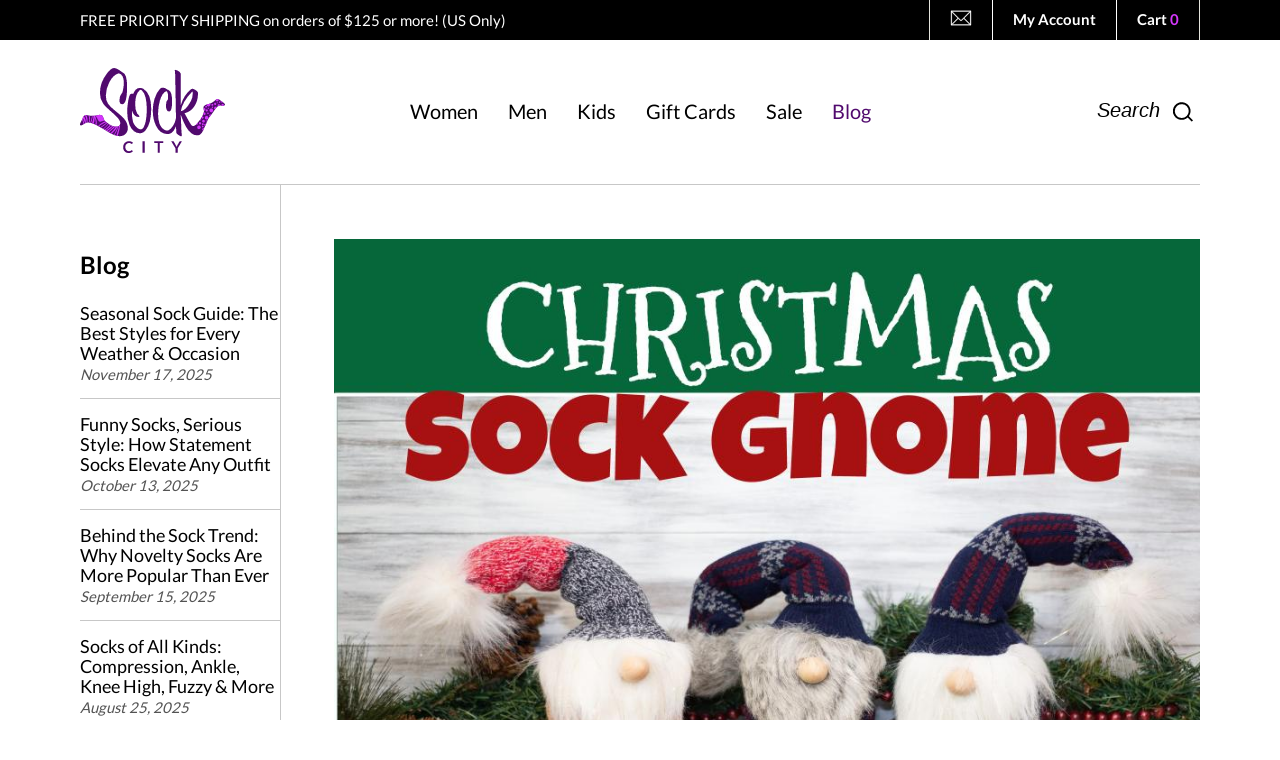

--- FILE ---
content_type: text/html; charset=utf-8
request_url: https://funsockcity.com/blogs/news/easy-christmas-sock-gnome
body_size: 27685
content:
<!doctype html>
<!--[if IE 9]> <html class="ie9 no-js supports-no-cookies" lang="en"> <![endif]-->
<!--[if (gt IE 9)|!(IE)]><!--> <html class="no-js supports-no-cookies" lang="en"> <!--<![endif]-->
<head>
  <meta charset="utf-8">
  <meta http-equiv="X-UA-Compatible" content="IE=edge">
  <meta name="viewport" content="width=device-width,initial-scale=1">
  <meta name="p:domain_verify" content="b35049f5b68d42d0425c838bfeaf22e0"/>
  <meta name="theme-color" content="#510a6e">
  <meta name="facebook-domain-verification" content="bk1bcjar40nqvjewm7jx82v5btgkiu" />
  <link rel="canonical" href="https://funsockcity.com/blogs/news/easy-christmas-sock-gnome">

  
    <link rel="shortcut icon" href="//funsockcity.com/cdn/shop/files/favicon_32x32.png?v=1614791597" type="image/png">
  

  
  <title>
    Easy Christmas Sock Gnome
    
    
    
      &ndash; Sock City
    
  </title>

  
    <meta name="description" content="Christmas. Santa. Decorations. Gift giving. We&#39;re entering one of the best times of the year! It&#39;s also a very busy time of year. This is one craft, however, that can be made quickly and still turns out so cute! You only need one sock to make one Gnome, and just a few other supplies. Our YouTube video tutorial shows yo">
  

  
<meta property="og:site_name" content="Sock City">
<meta property="og:url" content="https://funsockcity.com/blogs/news/easy-christmas-sock-gnome">
<meta property="og:title" content="Easy Christmas Sock Gnome">
<meta property="og:type" content="article">
<meta property="og:description" content="Christmas. Santa. Decorations. Gift giving. We're entering one of the best times of the year! It's also a very busy time of year. This is one craft, however, that can be made quickly and still turns out so cute! You only need one sock to make one Gnome, and just a few other supplies. Our YouTube video tutorial shows you the supplies you need and the step-by-step instructions.  Plus, we also show you how you can make a DIY faux fur pom pom. 
Find the video tutorial HERE!


This DIY Christmas Gnome is easy and fast to make. These make great last minute gifts for the holidays or just a fun family project to add some festive decorations. 
Find the free pattern HERE!

 
Need some inspiration for which socks to use?  Here are a couple ideas:
  
Happy crafting!  Happy socking!
-Anna"><meta property="og:image" content="http://funsockcity.com/cdn/shop/articles/Copy_of_Sock_Gnome_Cover_1024x1024.jpg?v=1574449947">
<meta property="og:image:secure_url" content="https://funsockcity.com/cdn/shop/articles/Copy_of_Sock_Gnome_Cover_1024x1024.jpg?v=1574449947">

<meta name="twitter:site" content="@">
<meta name="twitter:card" content="summary_large_image">
<meta name="twitter:title" content="Easy Christmas Sock Gnome">
<meta name="twitter:description" content="Christmas. Santa. Decorations. Gift giving. We're entering one of the best times of the year! It's also a very busy time of year. This is one craft, however, that can be made quickly and still turns out so cute! You only need one sock to make one Gnome, and just a few other supplies. Our YouTube video tutorial shows you the supplies you need and the step-by-step instructions.  Plus, we also show you how you can make a DIY faux fur pom pom. 
Find the video tutorial HERE!


This DIY Christmas Gnome is easy and fast to make. These make great last minute gifts for the holidays or just a fun family project to add some festive decorations. 
Find the free pattern HERE!

 
Need some inspiration for which socks to use?  Here are a couple ideas:
  
Happy crafting!  Happy socking!
-Anna">


  
  	<link href="//funsockcity.com/cdn/shop/t/13/assets/theme.scss.css?v=172577902092780984841766131353" rel="stylesheet" type="text/css" media="all" />
  

  <script>
    document.documentElement.className = document.documentElement.className.replace('no-js', 'js');

    window.theme = {
      strings: {
        addToCart: "Add to Cart",
        soldOut: "Sold Out",
        unavailable: "Unavailable"
      },
      moneyFormat: "\u003cspan class=money\u003e\u003cstrong\u003e${{amount}}\u003c\/strong\u003e\u003c\/span\u003e"
    };
  </script>

  

  <!--[if (gt IE 9)|!(IE)]><!--><script src="//funsockcity.com/cdn/shop/t/13/assets/vendor.js?v=76101326617243283391759274928" defer="defer"></script><!--<![endif]-->
  <!--[if lt IE 9]><script src="//funsockcity.com/cdn/shop/t/13/assets/vendor.js?v=76101326617243283391759274928"></script><![endif]-->

  <!--[if (gt IE 9)|!(IE)]><!--><script src="//funsockcity.com/cdn/shop/t/13/assets/theme.js?v=61179643494677176411759274928" defer="defer"></script><!--<![endif]-->
  <!--[if lt IE 9]><script src="//funsockcity.com/cdn/shop/t/13/assets/theme.js?v=61179643494677176411759274928"></script><![endif]-->
  
  <script>window.performance && window.performance.mark && window.performance.mark('shopify.content_for_header.start');</script><meta name="google-site-verification" content="2D8WXxBLNo8z8eATzgt-nuWpU4GpkdKNHk3DrxrhnHw">
<meta id="shopify-digital-wallet" name="shopify-digital-wallet" content="/20655767/digital_wallets/dialog">
<meta name="shopify-checkout-api-token" content="036171261a5195f870f2adf6d1a08642">
<meta id="in-context-paypal-metadata" data-shop-id="20655767" data-venmo-supported="false" data-environment="production" data-locale="en_US" data-paypal-v4="true" data-currency="USD">
<link rel="alternate" type="application/atom+xml" title="Feed" href="/blogs/news.atom" />
<script async="async" src="/checkouts/internal/preloads.js?locale=en-US"></script>
<link rel="preconnect" href="https://shop.app" crossorigin="anonymous">
<script async="async" src="https://shop.app/checkouts/internal/preloads.js?locale=en-US&shop_id=20655767" crossorigin="anonymous"></script>
<script id="apple-pay-shop-capabilities" type="application/json">{"shopId":20655767,"countryCode":"US","currencyCode":"USD","merchantCapabilities":["supports3DS"],"merchantId":"gid:\/\/shopify\/Shop\/20655767","merchantName":"Sock City","requiredBillingContactFields":["postalAddress","email","phone"],"requiredShippingContactFields":["postalAddress","email","phone"],"shippingType":"shipping","supportedNetworks":["visa","masterCard","amex","discover","elo","jcb"],"total":{"type":"pending","label":"Sock City","amount":"1.00"},"shopifyPaymentsEnabled":true,"supportsSubscriptions":true}</script>
<script id="shopify-features" type="application/json">{"accessToken":"036171261a5195f870f2adf6d1a08642","betas":["rich-media-storefront-analytics"],"domain":"funsockcity.com","predictiveSearch":true,"shopId":20655767,"locale":"en"}</script>
<script>var Shopify = Shopify || {};
Shopify.shop = "funsockcity.myshopify.com";
Shopify.locale = "en";
Shopify.currency = {"active":"USD","rate":"1.0"};
Shopify.country = "US";
Shopify.theme = {"name":"Copy of Copy of Sock City (Live 2025) $125 Prio...","id":134885802047,"schema_name":"Slate","schema_version":"0.11.0","theme_store_id":null,"role":"main"};
Shopify.theme.handle = "null";
Shopify.theme.style = {"id":null,"handle":null};
Shopify.cdnHost = "funsockcity.com/cdn";
Shopify.routes = Shopify.routes || {};
Shopify.routes.root = "/";</script>
<script type="module">!function(o){(o.Shopify=o.Shopify||{}).modules=!0}(window);</script>
<script>!function(o){function n(){var o=[];function n(){o.push(Array.prototype.slice.apply(arguments))}return n.q=o,n}var t=o.Shopify=o.Shopify||{};t.loadFeatures=n(),t.autoloadFeatures=n()}(window);</script>
<script>
  window.ShopifyPay = window.ShopifyPay || {};
  window.ShopifyPay.apiHost = "shop.app\/pay";
  window.ShopifyPay.redirectState = null;
</script>
<script id="shop-js-analytics" type="application/json">{"pageType":"article"}</script>
<script defer="defer" async type="module" src="//funsockcity.com/cdn/shopifycloud/shop-js/modules/v2/client.init-shop-cart-sync_IZsNAliE.en.esm.js"></script>
<script defer="defer" async type="module" src="//funsockcity.com/cdn/shopifycloud/shop-js/modules/v2/chunk.common_0OUaOowp.esm.js"></script>
<script type="module">
  await import("//funsockcity.com/cdn/shopifycloud/shop-js/modules/v2/client.init-shop-cart-sync_IZsNAliE.en.esm.js");
await import("//funsockcity.com/cdn/shopifycloud/shop-js/modules/v2/chunk.common_0OUaOowp.esm.js");

  window.Shopify.SignInWithShop?.initShopCartSync?.({"fedCMEnabled":true,"windoidEnabled":true});

</script>
<script>
  window.Shopify = window.Shopify || {};
  if (!window.Shopify.featureAssets) window.Shopify.featureAssets = {};
  window.Shopify.featureAssets['shop-js'] = {"shop-cart-sync":["modules/v2/client.shop-cart-sync_DLOhI_0X.en.esm.js","modules/v2/chunk.common_0OUaOowp.esm.js"],"init-fed-cm":["modules/v2/client.init-fed-cm_C6YtU0w6.en.esm.js","modules/v2/chunk.common_0OUaOowp.esm.js"],"shop-button":["modules/v2/client.shop-button_BCMx7GTG.en.esm.js","modules/v2/chunk.common_0OUaOowp.esm.js"],"shop-cash-offers":["modules/v2/client.shop-cash-offers_BT26qb5j.en.esm.js","modules/v2/chunk.common_0OUaOowp.esm.js","modules/v2/chunk.modal_CGo_dVj3.esm.js"],"init-windoid":["modules/v2/client.init-windoid_B9PkRMql.en.esm.js","modules/v2/chunk.common_0OUaOowp.esm.js"],"init-shop-email-lookup-coordinator":["modules/v2/client.init-shop-email-lookup-coordinator_DZkqjsbU.en.esm.js","modules/v2/chunk.common_0OUaOowp.esm.js"],"shop-toast-manager":["modules/v2/client.shop-toast-manager_Di2EnuM7.en.esm.js","modules/v2/chunk.common_0OUaOowp.esm.js"],"shop-login-button":["modules/v2/client.shop-login-button_BtqW_SIO.en.esm.js","modules/v2/chunk.common_0OUaOowp.esm.js","modules/v2/chunk.modal_CGo_dVj3.esm.js"],"avatar":["modules/v2/client.avatar_BTnouDA3.en.esm.js"],"pay-button":["modules/v2/client.pay-button_CWa-C9R1.en.esm.js","modules/v2/chunk.common_0OUaOowp.esm.js"],"init-shop-cart-sync":["modules/v2/client.init-shop-cart-sync_IZsNAliE.en.esm.js","modules/v2/chunk.common_0OUaOowp.esm.js"],"init-customer-accounts":["modules/v2/client.init-customer-accounts_DenGwJTU.en.esm.js","modules/v2/client.shop-login-button_BtqW_SIO.en.esm.js","modules/v2/chunk.common_0OUaOowp.esm.js","modules/v2/chunk.modal_CGo_dVj3.esm.js"],"init-shop-for-new-customer-accounts":["modules/v2/client.init-shop-for-new-customer-accounts_JdHXxpS9.en.esm.js","modules/v2/client.shop-login-button_BtqW_SIO.en.esm.js","modules/v2/chunk.common_0OUaOowp.esm.js","modules/v2/chunk.modal_CGo_dVj3.esm.js"],"init-customer-accounts-sign-up":["modules/v2/client.init-customer-accounts-sign-up_D6__K_p8.en.esm.js","modules/v2/client.shop-login-button_BtqW_SIO.en.esm.js","modules/v2/chunk.common_0OUaOowp.esm.js","modules/v2/chunk.modal_CGo_dVj3.esm.js"],"checkout-modal":["modules/v2/client.checkout-modal_C_ZQDY6s.en.esm.js","modules/v2/chunk.common_0OUaOowp.esm.js","modules/v2/chunk.modal_CGo_dVj3.esm.js"],"shop-follow-button":["modules/v2/client.shop-follow-button_XetIsj8l.en.esm.js","modules/v2/chunk.common_0OUaOowp.esm.js","modules/v2/chunk.modal_CGo_dVj3.esm.js"],"lead-capture":["modules/v2/client.lead-capture_DvA72MRN.en.esm.js","modules/v2/chunk.common_0OUaOowp.esm.js","modules/v2/chunk.modal_CGo_dVj3.esm.js"],"shop-login":["modules/v2/client.shop-login_ClXNxyh6.en.esm.js","modules/v2/chunk.common_0OUaOowp.esm.js","modules/v2/chunk.modal_CGo_dVj3.esm.js"],"payment-terms":["modules/v2/client.payment-terms_CNlwjfZz.en.esm.js","modules/v2/chunk.common_0OUaOowp.esm.js","modules/v2/chunk.modal_CGo_dVj3.esm.js"]};
</script>
<script>(function() {
  var isLoaded = false;
  function asyncLoad() {
    if (isLoaded) return;
    isLoaded = true;
    var urls = ["https:\/\/js.smile.io\/v1\/smile-shopify.js?shop=funsockcity.myshopify.com"];
    for (var i = 0; i < urls.length; i++) {
      var s = document.createElement('script');
      s.type = 'text/javascript';
      s.async = true;
      s.src = urls[i];
      var x = document.getElementsByTagName('script')[0];
      x.parentNode.insertBefore(s, x);
    }
  };
  if(window.attachEvent) {
    window.attachEvent('onload', asyncLoad);
  } else {
    window.addEventListener('load', asyncLoad, false);
  }
})();</script>
<script id="__st">var __st={"a":20655767,"offset":-28800,"reqid":"8a611087-5a48-4f81-9bc5-119a060c99e6-1768551119","pageurl":"funsockcity.com\/blogs\/news\/easy-christmas-sock-gnome","s":"articles-383562711103","u":"b4499405ed28","p":"article","rtyp":"article","rid":383562711103};</script>
<script>window.ShopifyPaypalV4VisibilityTracking = true;</script>
<script id="captcha-bootstrap">!function(){'use strict';const t='contact',e='account',n='new_comment',o=[[t,t],['blogs',n],['comments',n],[t,'customer']],c=[[e,'customer_login'],[e,'guest_login'],[e,'recover_customer_password'],[e,'create_customer']],r=t=>t.map((([t,e])=>`form[action*='/${t}']:not([data-nocaptcha='true']) input[name='form_type'][value='${e}']`)).join(','),a=t=>()=>t?[...document.querySelectorAll(t)].map((t=>t.form)):[];function s(){const t=[...o],e=r(t);return a(e)}const i='password',u='form_key',d=['recaptcha-v3-token','g-recaptcha-response','h-captcha-response',i],f=()=>{try{return window.sessionStorage}catch{return}},m='__shopify_v',_=t=>t.elements[u];function p(t,e,n=!1){try{const o=window.sessionStorage,c=JSON.parse(o.getItem(e)),{data:r}=function(t){const{data:e,action:n}=t;return t[m]||n?{data:e,action:n}:{data:t,action:n}}(c);for(const[e,n]of Object.entries(r))t.elements[e]&&(t.elements[e].value=n);n&&o.removeItem(e)}catch(o){console.error('form repopulation failed',{error:o})}}const l='form_type',E='cptcha';function T(t){t.dataset[E]=!0}const w=window,h=w.document,L='Shopify',v='ce_forms',y='captcha';let A=!1;((t,e)=>{const n=(g='f06e6c50-85a8-45c8-87d0-21a2b65856fe',I='https://cdn.shopify.com/shopifycloud/storefront-forms-hcaptcha/ce_storefront_forms_captcha_hcaptcha.v1.5.2.iife.js',D={infoText:'Protected by hCaptcha',privacyText:'Privacy',termsText:'Terms'},(t,e,n)=>{const o=w[L][v],c=o.bindForm;if(c)return c(t,g,e,D).then(n);var r;o.q.push([[t,g,e,D],n]),r=I,A||(h.body.append(Object.assign(h.createElement('script'),{id:'captcha-provider',async:!0,src:r})),A=!0)});var g,I,D;w[L]=w[L]||{},w[L][v]=w[L][v]||{},w[L][v].q=[],w[L][y]=w[L][y]||{},w[L][y].protect=function(t,e){n(t,void 0,e),T(t)},Object.freeze(w[L][y]),function(t,e,n,w,h,L){const[v,y,A,g]=function(t,e,n){const i=e?o:[],u=t?c:[],d=[...i,...u],f=r(d),m=r(i),_=r(d.filter((([t,e])=>n.includes(e))));return[a(f),a(m),a(_),s()]}(w,h,L),I=t=>{const e=t.target;return e instanceof HTMLFormElement?e:e&&e.form},D=t=>v().includes(t);t.addEventListener('submit',(t=>{const e=I(t);if(!e)return;const n=D(e)&&!e.dataset.hcaptchaBound&&!e.dataset.recaptchaBound,o=_(e),c=g().includes(e)&&(!o||!o.value);(n||c)&&t.preventDefault(),c&&!n&&(function(t){try{if(!f())return;!function(t){const e=f();if(!e)return;const n=_(t);if(!n)return;const o=n.value;o&&e.removeItem(o)}(t);const e=Array.from(Array(32),(()=>Math.random().toString(36)[2])).join('');!function(t,e){_(t)||t.append(Object.assign(document.createElement('input'),{type:'hidden',name:u})),t.elements[u].value=e}(t,e),function(t,e){const n=f();if(!n)return;const o=[...t.querySelectorAll(`input[type='${i}']`)].map((({name:t})=>t)),c=[...d,...o],r={};for(const[a,s]of new FormData(t).entries())c.includes(a)||(r[a]=s);n.setItem(e,JSON.stringify({[m]:1,action:t.action,data:r}))}(t,e)}catch(e){console.error('failed to persist form',e)}}(e),e.submit())}));const S=(t,e)=>{t&&!t.dataset[E]&&(n(t,e.some((e=>e===t))),T(t))};for(const o of['focusin','change'])t.addEventListener(o,(t=>{const e=I(t);D(e)&&S(e,y())}));const B=e.get('form_key'),M=e.get(l),P=B&&M;t.addEventListener('DOMContentLoaded',(()=>{const t=y();if(P)for(const e of t)e.elements[l].value===M&&p(e,B);[...new Set([...A(),...v().filter((t=>'true'===t.dataset.shopifyCaptcha))])].forEach((e=>S(e,t)))}))}(h,new URLSearchParams(w.location.search),n,t,e,['guest_login'])})(!0,!0)}();</script>
<script integrity="sha256-4kQ18oKyAcykRKYeNunJcIwy7WH5gtpwJnB7kiuLZ1E=" data-source-attribution="shopify.loadfeatures" defer="defer" src="//funsockcity.com/cdn/shopifycloud/storefront/assets/storefront/load_feature-a0a9edcb.js" crossorigin="anonymous"></script>
<script crossorigin="anonymous" defer="defer" src="//funsockcity.com/cdn/shopifycloud/storefront/assets/shopify_pay/storefront-65b4c6d7.js?v=20250812"></script>
<script data-source-attribution="shopify.dynamic_checkout.dynamic.init">var Shopify=Shopify||{};Shopify.PaymentButton=Shopify.PaymentButton||{isStorefrontPortableWallets:!0,init:function(){window.Shopify.PaymentButton.init=function(){};var t=document.createElement("script");t.src="https://funsockcity.com/cdn/shopifycloud/portable-wallets/latest/portable-wallets.en.js",t.type="module",document.head.appendChild(t)}};
</script>
<script data-source-attribution="shopify.dynamic_checkout.buyer_consent">
  function portableWalletsHideBuyerConsent(e){var t=document.getElementById("shopify-buyer-consent"),n=document.getElementById("shopify-subscription-policy-button");t&&n&&(t.classList.add("hidden"),t.setAttribute("aria-hidden","true"),n.removeEventListener("click",e))}function portableWalletsShowBuyerConsent(e){var t=document.getElementById("shopify-buyer-consent"),n=document.getElementById("shopify-subscription-policy-button");t&&n&&(t.classList.remove("hidden"),t.removeAttribute("aria-hidden"),n.addEventListener("click",e))}window.Shopify?.PaymentButton&&(window.Shopify.PaymentButton.hideBuyerConsent=portableWalletsHideBuyerConsent,window.Shopify.PaymentButton.showBuyerConsent=portableWalletsShowBuyerConsent);
</script>
<script data-source-attribution="shopify.dynamic_checkout.cart.bootstrap">document.addEventListener("DOMContentLoaded",(function(){function t(){return document.querySelector("shopify-accelerated-checkout-cart, shopify-accelerated-checkout")}if(t())Shopify.PaymentButton.init();else{new MutationObserver((function(e,n){t()&&(Shopify.PaymentButton.init(),n.disconnect())})).observe(document.body,{childList:!0,subtree:!0})}}));
</script>
<link id="shopify-accelerated-checkout-styles" rel="stylesheet" media="screen" href="https://funsockcity.com/cdn/shopifycloud/portable-wallets/latest/accelerated-checkout-backwards-compat.css" crossorigin="anonymous">
<style id="shopify-accelerated-checkout-cart">
        #shopify-buyer-consent {
  margin-top: 1em;
  display: inline-block;
  width: 100%;
}

#shopify-buyer-consent.hidden {
  display: none;
}

#shopify-subscription-policy-button {
  background: none;
  border: none;
  padding: 0;
  text-decoration: underline;
  font-size: inherit;
  cursor: pointer;
}

#shopify-subscription-policy-button::before {
  box-shadow: none;
}

      </style>

<script>window.performance && window.performance.mark && window.performance.mark('shopify.content_for_header.end');</script>
  
  <!-- Global site tag (gtag.js) - Google Ads: 1042797359 --> <script async src="https://www.googletagmanager.com/gtag/js?id=AW-1042797359"></script> <script> window.dataLayer = window.dataLayer || []; function gtag(){dataLayer.push(arguments);} gtag('js', new Date()); gtag('config', 'AW-1042797359'); </script>
  
  <script type="text/javascript">
    window.addEventListener('DOMContentLoaded', function() {
      $(".fancybox").fancybox();
    });
  </script> 

<!-- BEGIN app block: shopify://apps/klaviyo-email-marketing-sms/blocks/klaviyo-onsite-embed/2632fe16-c075-4321-a88b-50b567f42507 -->












  <script async src="https://static.klaviyo.com/onsite/js/P4KHTY/klaviyo.js?company_id=P4KHTY"></script>
  <script>!function(){if(!window.klaviyo){window._klOnsite=window._klOnsite||[];try{window.klaviyo=new Proxy({},{get:function(n,i){return"push"===i?function(){var n;(n=window._klOnsite).push.apply(n,arguments)}:function(){for(var n=arguments.length,o=new Array(n),w=0;w<n;w++)o[w]=arguments[w];var t="function"==typeof o[o.length-1]?o.pop():void 0,e=new Promise((function(n){window._klOnsite.push([i].concat(o,[function(i){t&&t(i),n(i)}]))}));return e}}})}catch(n){window.klaviyo=window.klaviyo||[],window.klaviyo.push=function(){var n;(n=window._klOnsite).push.apply(n,arguments)}}}}();</script>

  




  <script>
    window.klaviyoReviewsProductDesignMode = false
  </script>







<!-- END app block --><link href="https://monorail-edge.shopifysvc.com" rel="dns-prefetch">
<script>(function(){if ("sendBeacon" in navigator && "performance" in window) {try {var session_token_from_headers = performance.getEntriesByType('navigation')[0].serverTiming.find(x => x.name == '_s').description;} catch {var session_token_from_headers = undefined;}var session_cookie_matches = document.cookie.match(/_shopify_s=([^;]*)/);var session_token_from_cookie = session_cookie_matches && session_cookie_matches.length === 2 ? session_cookie_matches[1] : "";var session_token = session_token_from_headers || session_token_from_cookie || "";function handle_abandonment_event(e) {var entries = performance.getEntries().filter(function(entry) {return /monorail-edge.shopifysvc.com/.test(entry.name);});if (!window.abandonment_tracked && entries.length === 0) {window.abandonment_tracked = true;var currentMs = Date.now();var navigation_start = performance.timing.navigationStart;var payload = {shop_id: 20655767,url: window.location.href,navigation_start,duration: currentMs - navigation_start,session_token,page_type: "article"};window.navigator.sendBeacon("https://monorail-edge.shopifysvc.com/v1/produce", JSON.stringify({schema_id: "online_store_buyer_site_abandonment/1.1",payload: payload,metadata: {event_created_at_ms: currentMs,event_sent_at_ms: currentMs}}));}}window.addEventListener('pagehide', handle_abandonment_event);}}());</script>
<script id="web-pixels-manager-setup">(function e(e,d,r,n,o){if(void 0===o&&(o={}),!Boolean(null===(a=null===(i=window.Shopify)||void 0===i?void 0:i.analytics)||void 0===a?void 0:a.replayQueue)){var i,a;window.Shopify=window.Shopify||{};var t=window.Shopify;t.analytics=t.analytics||{};var s=t.analytics;s.replayQueue=[],s.publish=function(e,d,r){return s.replayQueue.push([e,d,r]),!0};try{self.performance.mark("wpm:start")}catch(e){}var l=function(){var e={modern:/Edge?\/(1{2}[4-9]|1[2-9]\d|[2-9]\d{2}|\d{4,})\.\d+(\.\d+|)|Firefox\/(1{2}[4-9]|1[2-9]\d|[2-9]\d{2}|\d{4,})\.\d+(\.\d+|)|Chrom(ium|e)\/(9{2}|\d{3,})\.\d+(\.\d+|)|(Maci|X1{2}).+ Version\/(15\.\d+|(1[6-9]|[2-9]\d|\d{3,})\.\d+)([,.]\d+|)( \(\w+\)|)( Mobile\/\w+|) Safari\/|Chrome.+OPR\/(9{2}|\d{3,})\.\d+\.\d+|(CPU[ +]OS|iPhone[ +]OS|CPU[ +]iPhone|CPU IPhone OS|CPU iPad OS)[ +]+(15[._]\d+|(1[6-9]|[2-9]\d|\d{3,})[._]\d+)([._]\d+|)|Android:?[ /-](13[3-9]|1[4-9]\d|[2-9]\d{2}|\d{4,})(\.\d+|)(\.\d+|)|Android.+Firefox\/(13[5-9]|1[4-9]\d|[2-9]\d{2}|\d{4,})\.\d+(\.\d+|)|Android.+Chrom(ium|e)\/(13[3-9]|1[4-9]\d|[2-9]\d{2}|\d{4,})\.\d+(\.\d+|)|SamsungBrowser\/([2-9]\d|\d{3,})\.\d+/,legacy:/Edge?\/(1[6-9]|[2-9]\d|\d{3,})\.\d+(\.\d+|)|Firefox\/(5[4-9]|[6-9]\d|\d{3,})\.\d+(\.\d+|)|Chrom(ium|e)\/(5[1-9]|[6-9]\d|\d{3,})\.\d+(\.\d+|)([\d.]+$|.*Safari\/(?![\d.]+ Edge\/[\d.]+$))|(Maci|X1{2}).+ Version\/(10\.\d+|(1[1-9]|[2-9]\d|\d{3,})\.\d+)([,.]\d+|)( \(\w+\)|)( Mobile\/\w+|) Safari\/|Chrome.+OPR\/(3[89]|[4-9]\d|\d{3,})\.\d+\.\d+|(CPU[ +]OS|iPhone[ +]OS|CPU[ +]iPhone|CPU IPhone OS|CPU iPad OS)[ +]+(10[._]\d+|(1[1-9]|[2-9]\d|\d{3,})[._]\d+)([._]\d+|)|Android:?[ /-](13[3-9]|1[4-9]\d|[2-9]\d{2}|\d{4,})(\.\d+|)(\.\d+|)|Mobile Safari.+OPR\/([89]\d|\d{3,})\.\d+\.\d+|Android.+Firefox\/(13[5-9]|1[4-9]\d|[2-9]\d{2}|\d{4,})\.\d+(\.\d+|)|Android.+Chrom(ium|e)\/(13[3-9]|1[4-9]\d|[2-9]\d{2}|\d{4,})\.\d+(\.\d+|)|Android.+(UC? ?Browser|UCWEB|U3)[ /]?(15\.([5-9]|\d{2,})|(1[6-9]|[2-9]\d|\d{3,})\.\d+)\.\d+|SamsungBrowser\/(5\.\d+|([6-9]|\d{2,})\.\d+)|Android.+MQ{2}Browser\/(14(\.(9|\d{2,})|)|(1[5-9]|[2-9]\d|\d{3,})(\.\d+|))(\.\d+|)|K[Aa][Ii]OS\/(3\.\d+|([4-9]|\d{2,})\.\d+)(\.\d+|)/},d=e.modern,r=e.legacy,n=navigator.userAgent;return n.match(d)?"modern":n.match(r)?"legacy":"unknown"}(),u="modern"===l?"modern":"legacy",c=(null!=n?n:{modern:"",legacy:""})[u],f=function(e){return[e.baseUrl,"/wpm","/b",e.hashVersion,"modern"===e.buildTarget?"m":"l",".js"].join("")}({baseUrl:d,hashVersion:r,buildTarget:u}),m=function(e){var d=e.version,r=e.bundleTarget,n=e.surface,o=e.pageUrl,i=e.monorailEndpoint;return{emit:function(e){var a=e.status,t=e.errorMsg,s=(new Date).getTime(),l=JSON.stringify({metadata:{event_sent_at_ms:s},events:[{schema_id:"web_pixels_manager_load/3.1",payload:{version:d,bundle_target:r,page_url:o,status:a,surface:n,error_msg:t},metadata:{event_created_at_ms:s}}]});if(!i)return console&&console.warn&&console.warn("[Web Pixels Manager] No Monorail endpoint provided, skipping logging."),!1;try{return self.navigator.sendBeacon.bind(self.navigator)(i,l)}catch(e){}var u=new XMLHttpRequest;try{return u.open("POST",i,!0),u.setRequestHeader("Content-Type","text/plain"),u.send(l),!0}catch(e){return console&&console.warn&&console.warn("[Web Pixels Manager] Got an unhandled error while logging to Monorail."),!1}}}}({version:r,bundleTarget:l,surface:e.surface,pageUrl:self.location.href,monorailEndpoint:e.monorailEndpoint});try{o.browserTarget=l,function(e){var d=e.src,r=e.async,n=void 0===r||r,o=e.onload,i=e.onerror,a=e.sri,t=e.scriptDataAttributes,s=void 0===t?{}:t,l=document.createElement("script"),u=document.querySelector("head"),c=document.querySelector("body");if(l.async=n,l.src=d,a&&(l.integrity=a,l.crossOrigin="anonymous"),s)for(var f in s)if(Object.prototype.hasOwnProperty.call(s,f))try{l.dataset[f]=s[f]}catch(e){}if(o&&l.addEventListener("load",o),i&&l.addEventListener("error",i),u)u.appendChild(l);else{if(!c)throw new Error("Did not find a head or body element to append the script");c.appendChild(l)}}({src:f,async:!0,onload:function(){if(!function(){var e,d;return Boolean(null===(d=null===(e=window.Shopify)||void 0===e?void 0:e.analytics)||void 0===d?void 0:d.initialized)}()){var d=window.webPixelsManager.init(e)||void 0;if(d){var r=window.Shopify.analytics;r.replayQueue.forEach((function(e){var r=e[0],n=e[1],o=e[2];d.publishCustomEvent(r,n,o)})),r.replayQueue=[],r.publish=d.publishCustomEvent,r.visitor=d.visitor,r.initialized=!0}}},onerror:function(){return m.emit({status:"failed",errorMsg:"".concat(f," has failed to load")})},sri:function(e){var d=/^sha384-[A-Za-z0-9+/=]+$/;return"string"==typeof e&&d.test(e)}(c)?c:"",scriptDataAttributes:o}),m.emit({status:"loading"})}catch(e){m.emit({status:"failed",errorMsg:(null==e?void 0:e.message)||"Unknown error"})}}})({shopId: 20655767,storefrontBaseUrl: "https://funsockcity.com",extensionsBaseUrl: "https://extensions.shopifycdn.com/cdn/shopifycloud/web-pixels-manager",monorailEndpoint: "https://monorail-edge.shopifysvc.com/unstable/produce_batch",surface: "storefront-renderer",enabledBetaFlags: ["2dca8a86"],webPixelsConfigList: [{"id":"1406828607","configuration":"{\"accountID\":\"P4KHTY\",\"webPixelConfig\":\"eyJlbmFibGVBZGRlZFRvQ2FydEV2ZW50cyI6IHRydWV9\"}","eventPayloadVersion":"v1","runtimeContext":"STRICT","scriptVersion":"524f6c1ee37bacdca7657a665bdca589","type":"APP","apiClientId":123074,"privacyPurposes":["ANALYTICS","MARKETING"],"dataSharingAdjustments":{"protectedCustomerApprovalScopes":["read_customer_address","read_customer_email","read_customer_name","read_customer_personal_data","read_customer_phone"]}},{"id":"379715647","configuration":"{\"config\":\"{\\\"google_tag_ids\\\":[\\\"AW-940768079\\\",\\\"GT-WKTCRCJ\\\"],\\\"target_country\\\":\\\"US\\\",\\\"gtag_events\\\":[{\\\"type\\\":\\\"begin_checkout\\\",\\\"action_label\\\":\\\"AW-940768079\\\/u7I1CPiujcMBEM_2y8AD\\\"},{\\\"type\\\":\\\"search\\\",\\\"action_label\\\":\\\"AW-940768079\\\/rXFPCPuujcMBEM_2y8AD\\\"},{\\\"type\\\":\\\"view_item\\\",\\\"action_label\\\":[\\\"AW-940768079\\\/po8hCPqtjcMBEM_2y8AD\\\",\\\"MC-6L6ZMGBHT2\\\"]},{\\\"type\\\":\\\"purchase\\\",\\\"action_label\\\":[\\\"AW-940768079\\\/9yVoCPetjcMBEM_2y8AD\\\",\\\"MC-6L6ZMGBHT2\\\"]},{\\\"type\\\":\\\"page_view\\\",\\\"action_label\\\":[\\\"AW-940768079\\\/bq_CCPStjcMBEM_2y8AD\\\",\\\"MC-6L6ZMGBHT2\\\"]},{\\\"type\\\":\\\"add_payment_info\\\",\\\"action_label\\\":\\\"AW-940768079\\\/HH13CP6ujcMBEM_2y8AD\\\"},{\\\"type\\\":\\\"add_to_cart\\\",\\\"action_label\\\":\\\"AW-940768079\\\/G6ArCP2tjcMBEM_2y8AD\\\"}],\\\"enable_monitoring_mode\\\":false}\"}","eventPayloadVersion":"v1","runtimeContext":"OPEN","scriptVersion":"b2a88bafab3e21179ed38636efcd8a93","type":"APP","apiClientId":1780363,"privacyPurposes":[],"dataSharingAdjustments":{"protectedCustomerApprovalScopes":["read_customer_address","read_customer_email","read_customer_name","read_customer_personal_data","read_customer_phone"]}},{"id":"152305727","configuration":"{\"pixel_id\":\"210438682674797\",\"pixel_type\":\"facebook_pixel\",\"metaapp_system_user_token\":\"-\"}","eventPayloadVersion":"v1","runtimeContext":"OPEN","scriptVersion":"ca16bc87fe92b6042fbaa3acc2fbdaa6","type":"APP","apiClientId":2329312,"privacyPurposes":["ANALYTICS","MARKETING","SALE_OF_DATA"],"dataSharingAdjustments":{"protectedCustomerApprovalScopes":["read_customer_address","read_customer_email","read_customer_name","read_customer_personal_data","read_customer_phone"]}},{"id":"25722943","configuration":"{\"accountID\":\"82f25811-b8d7-463e-980a-687c6e4ebc88\"}","eventPayloadVersion":"v1","runtimeContext":"STRICT","scriptVersion":"d0369370d97f2cca6d5c273406637796","type":"APP","apiClientId":5433881,"privacyPurposes":["ANALYTICS","MARKETING","SALE_OF_DATA"],"dataSharingAdjustments":{"protectedCustomerApprovalScopes":["read_customer_email","read_customer_name","read_customer_personal_data"]}},{"id":"77987903","eventPayloadVersion":"v1","runtimeContext":"LAX","scriptVersion":"1","type":"CUSTOM","privacyPurposes":["ANALYTICS"],"name":"Google Analytics tag (migrated)"},{"id":"shopify-app-pixel","configuration":"{}","eventPayloadVersion":"v1","runtimeContext":"STRICT","scriptVersion":"0450","apiClientId":"shopify-pixel","type":"APP","privacyPurposes":["ANALYTICS","MARKETING"]},{"id":"shopify-custom-pixel","eventPayloadVersion":"v1","runtimeContext":"LAX","scriptVersion":"0450","apiClientId":"shopify-pixel","type":"CUSTOM","privacyPurposes":["ANALYTICS","MARKETING"]}],isMerchantRequest: false,initData: {"shop":{"name":"Sock City","paymentSettings":{"currencyCode":"USD"},"myshopifyDomain":"funsockcity.myshopify.com","countryCode":"US","storefrontUrl":"https:\/\/funsockcity.com"},"customer":null,"cart":null,"checkout":null,"productVariants":[],"purchasingCompany":null},},"https://funsockcity.com/cdn","fcfee988w5aeb613cpc8e4bc33m6693e112",{"modern":"","legacy":""},{"shopId":"20655767","storefrontBaseUrl":"https:\/\/funsockcity.com","extensionBaseUrl":"https:\/\/extensions.shopifycdn.com\/cdn\/shopifycloud\/web-pixels-manager","surface":"storefront-renderer","enabledBetaFlags":"[\"2dca8a86\"]","isMerchantRequest":"false","hashVersion":"fcfee988w5aeb613cpc8e4bc33m6693e112","publish":"custom","events":"[[\"page_viewed\",{}]]"});</script><script>
  window.ShopifyAnalytics = window.ShopifyAnalytics || {};
  window.ShopifyAnalytics.meta = window.ShopifyAnalytics.meta || {};
  window.ShopifyAnalytics.meta.currency = 'USD';
  var meta = {"page":{"pageType":"article","resourceType":"article","resourceId":383562711103,"requestId":"8a611087-5a48-4f81-9bc5-119a060c99e6-1768551119"}};
  for (var attr in meta) {
    window.ShopifyAnalytics.meta[attr] = meta[attr];
  }
</script>
<script class="analytics">
  (function () {
    var customDocumentWrite = function(content) {
      var jquery = null;

      if (window.jQuery) {
        jquery = window.jQuery;
      } else if (window.Checkout && window.Checkout.$) {
        jquery = window.Checkout.$;
      }

      if (jquery) {
        jquery('body').append(content);
      }
    };

    var hasLoggedConversion = function(token) {
      if (token) {
        return document.cookie.indexOf('loggedConversion=' + token) !== -1;
      }
      return false;
    }

    var setCookieIfConversion = function(token) {
      if (token) {
        var twoMonthsFromNow = new Date(Date.now());
        twoMonthsFromNow.setMonth(twoMonthsFromNow.getMonth() + 2);

        document.cookie = 'loggedConversion=' + token + '; expires=' + twoMonthsFromNow;
      }
    }

    var trekkie = window.ShopifyAnalytics.lib = window.trekkie = window.trekkie || [];
    if (trekkie.integrations) {
      return;
    }
    trekkie.methods = [
      'identify',
      'page',
      'ready',
      'track',
      'trackForm',
      'trackLink'
    ];
    trekkie.factory = function(method) {
      return function() {
        var args = Array.prototype.slice.call(arguments);
        args.unshift(method);
        trekkie.push(args);
        return trekkie;
      };
    };
    for (var i = 0; i < trekkie.methods.length; i++) {
      var key = trekkie.methods[i];
      trekkie[key] = trekkie.factory(key);
    }
    trekkie.load = function(config) {
      trekkie.config = config || {};
      trekkie.config.initialDocumentCookie = document.cookie;
      var first = document.getElementsByTagName('script')[0];
      var script = document.createElement('script');
      script.type = 'text/javascript';
      script.onerror = function(e) {
        var scriptFallback = document.createElement('script');
        scriptFallback.type = 'text/javascript';
        scriptFallback.onerror = function(error) {
                var Monorail = {
      produce: function produce(monorailDomain, schemaId, payload) {
        var currentMs = new Date().getTime();
        var event = {
          schema_id: schemaId,
          payload: payload,
          metadata: {
            event_created_at_ms: currentMs,
            event_sent_at_ms: currentMs
          }
        };
        return Monorail.sendRequest("https://" + monorailDomain + "/v1/produce", JSON.stringify(event));
      },
      sendRequest: function sendRequest(endpointUrl, payload) {
        // Try the sendBeacon API
        if (window && window.navigator && typeof window.navigator.sendBeacon === 'function' && typeof window.Blob === 'function' && !Monorail.isIos12()) {
          var blobData = new window.Blob([payload], {
            type: 'text/plain'
          });

          if (window.navigator.sendBeacon(endpointUrl, blobData)) {
            return true;
          } // sendBeacon was not successful

        } // XHR beacon

        var xhr = new XMLHttpRequest();

        try {
          xhr.open('POST', endpointUrl);
          xhr.setRequestHeader('Content-Type', 'text/plain');
          xhr.send(payload);
        } catch (e) {
          console.log(e);
        }

        return false;
      },
      isIos12: function isIos12() {
        return window.navigator.userAgent.lastIndexOf('iPhone; CPU iPhone OS 12_') !== -1 || window.navigator.userAgent.lastIndexOf('iPad; CPU OS 12_') !== -1;
      }
    };
    Monorail.produce('monorail-edge.shopifysvc.com',
      'trekkie_storefront_load_errors/1.1',
      {shop_id: 20655767,
      theme_id: 134885802047,
      app_name: "storefront",
      context_url: window.location.href,
      source_url: "//funsockcity.com/cdn/s/trekkie.storefront.cd680fe47e6c39ca5d5df5f0a32d569bc48c0f27.min.js"});

        };
        scriptFallback.async = true;
        scriptFallback.src = '//funsockcity.com/cdn/s/trekkie.storefront.cd680fe47e6c39ca5d5df5f0a32d569bc48c0f27.min.js';
        first.parentNode.insertBefore(scriptFallback, first);
      };
      script.async = true;
      script.src = '//funsockcity.com/cdn/s/trekkie.storefront.cd680fe47e6c39ca5d5df5f0a32d569bc48c0f27.min.js';
      first.parentNode.insertBefore(script, first);
    };
    trekkie.load(
      {"Trekkie":{"appName":"storefront","development":false,"defaultAttributes":{"shopId":20655767,"isMerchantRequest":null,"themeId":134885802047,"themeCityHash":"12091363616872134249","contentLanguage":"en","currency":"USD","eventMetadataId":"26f81491-63d4-43b4-b778-506f985e9441"},"isServerSideCookieWritingEnabled":true,"monorailRegion":"shop_domain","enabledBetaFlags":["65f19447"]},"Session Attribution":{},"S2S":{"facebookCapiEnabled":true,"source":"trekkie-storefront-renderer","apiClientId":580111}}
    );

    var loaded = false;
    trekkie.ready(function() {
      if (loaded) return;
      loaded = true;

      window.ShopifyAnalytics.lib = window.trekkie;

      var originalDocumentWrite = document.write;
      document.write = customDocumentWrite;
      try { window.ShopifyAnalytics.merchantGoogleAnalytics.call(this); } catch(error) {};
      document.write = originalDocumentWrite;

      window.ShopifyAnalytics.lib.page(null,{"pageType":"article","resourceType":"article","resourceId":383562711103,"requestId":"8a611087-5a48-4f81-9bc5-119a060c99e6-1768551119","shopifyEmitted":true});

      var match = window.location.pathname.match(/checkouts\/(.+)\/(thank_you|post_purchase)/)
      var token = match? match[1]: undefined;
      if (!hasLoggedConversion(token)) {
        setCookieIfConversion(token);
        
      }
    });


        var eventsListenerScript = document.createElement('script');
        eventsListenerScript.async = true;
        eventsListenerScript.src = "//funsockcity.com/cdn/shopifycloud/storefront/assets/shop_events_listener-3da45d37.js";
        document.getElementsByTagName('head')[0].appendChild(eventsListenerScript);

})();</script>
  <script>
  if (!window.ga || (window.ga && typeof window.ga !== 'function')) {
    window.ga = function ga() {
      (window.ga.q = window.ga.q || []).push(arguments);
      if (window.Shopify && window.Shopify.analytics && typeof window.Shopify.analytics.publish === 'function') {
        window.Shopify.analytics.publish("ga_stub_called", {}, {sendTo: "google_osp_migration"});
      }
      console.error("Shopify's Google Analytics stub called with:", Array.from(arguments), "\nSee https://help.shopify.com/manual/promoting-marketing/pixels/pixel-migration#google for more information.");
    };
    if (window.Shopify && window.Shopify.analytics && typeof window.Shopify.analytics.publish === 'function') {
      window.Shopify.analytics.publish("ga_stub_initialized", {}, {sendTo: "google_osp_migration"});
    }
  }
</script>
<script
  defer
  src="https://funsockcity.com/cdn/shopifycloud/perf-kit/shopify-perf-kit-3.0.4.min.js"
  data-application="storefront-renderer"
  data-shop-id="20655767"
  data-render-region="gcp-us-central1"
  data-page-type="article"
  data-theme-instance-id="134885802047"
  data-theme-name="Slate"
  data-theme-version="0.11.0"
  data-monorail-region="shop_domain"
  data-resource-timing-sampling-rate="10"
  data-shs="true"
  data-shs-beacon="true"
  data-shs-export-with-fetch="true"
  data-shs-logs-sample-rate="1"
  data-shs-beacon-endpoint="https://funsockcity.com/api/collect"
></script>
</head>

<body id="easy-christmas-sock-gnome" class="template-article">

	<div id="PageContainer" class="is-moved-by-drawer">
		
	  <a class="in-page-link visually-hidden skip-link" href="#MainContent">Skip to content</a>
	
	  <div id="shopify-section-header" class="shopify-section">
<header role="banner">
	
	<div class="mobile-sale-notice mobile" id="ShippingDiscountMobile">FREE PRIORITY SHIPPING on orders of $125 or more! (US Only)</div>
	
	<div class="top-bar">
		<div class="page-width">
			<div class="menu-icon mobile">
				<a href="#" class="drawer-button js-drawer-open-left" aria-controls="NavDrawer" aria-expanded="false">
					<div class="open">
						<svg aria-hidden="true" focusable="false" role="presentation" class="icon icon-hamburger" viewBox="0 0 20 20"><path fill="#444" d="M17.543 6.2H2.1a1.032 1.032 0 0 1-1.029-1.029c0-.566.463-1.029 1.029-1.029h15.443c.566 0 1.029.463 1.029 1.029 0 .566-.463 1.029-1.029 1.029zm0 4.829H2.1A1.032 1.032 0 0 1 1.071 10c0-.566.463-1.029 1.029-1.029h15.443c.566 0 1.029.463 1.029 1.029 0 .566-.463 1.029-1.029 1.029zm0 4.828H2.1a1.032 1.032 0 0 1-1.029-1.029c0-.566.463-1.029 1.029-1.029h15.443c.566 0 1.029.463 1.029 1.029 0 .566-.463 1.029-1.029 1.029z"/></svg>
					</div>
					<div class="close">
						<svg aria-hidden="true" focusable="false" role="presentation" class="icon icon-close" viewBox="0 0 20 20"><path fill="#444" d="M15.89 14.696l-4.734-4.734 4.717-4.717c.4-.4.37-1.085-.03-1.485s-1.085-.43-1.485-.03L9.641 8.447 4.97 3.776c-.4-.4-1.085-.37-1.485.03s-.43 1.085-.03 1.485l4.671 4.671-4.688 4.688c-.4.4-.37 1.085.03 1.485s1.085.43 1.485.03l4.688-4.687 4.734 4.734c.4.4 1.085.37 1.485-.03s.43-1.085.03-1.485z"/></svg>
					</div>
				</a>
			</div>
			
			<div class="sale-notice" id="ShippingDiscount">FREE PRIORITY SHIPPING on orders of $125 or more! (US Only)</div>
			
			<div class="top-icons">
				<div class="table">
				
					<a href="#newsletter-popup" class="newsletter-icon desktop fancybox">
			      <svg xmlns="http://www.w3.org/2000/svg" xmlns:xlink="http://www.w3.org/1999/xlink" version="1.1" viewBox="0 0 60 60" xml:space="preserve" enable-background="new 0 0 60 60">
		        	<path d="M0 8.5v2.3 38.4V51.5h60v-2.3V10.8 8.5H0zM36.6 30.6l-5.4 5.5c-0.7 0.6-1.7 0.6-2.3 0l-5.5-5.5 0 0L3.6 10.5h52.7L36.6 30.5 36.6 30.6zM20.5 30.5L2 48.4V11.9L20.5 30.5zM21.9 32l5.5 5.5c0.7 0.7 1.6 1 2.5 1 0.9 0 1.9-0.3 2.6-1l5.5-5.5L56.3 49.5H3.7L21.9 32zM39.5 30.5L58 11.9v36.4L39.5 30.5z"/>
		        </svg>
			    </a>
					
					
			      
			        <a href="/account/login" class="my-account desktop">
				    
			        	<span>My Account</span>
			        </a>
			    
					
					<a href="#" class="search-div js-drawer-open-left mobile">
						<svg aria-hidden="true" focusable="false" role="presentation" class="icon icon-search-new" viewBox="0 0 33.06 32.06"><path d="M33.06 29.94l-6.88-6.88a14.61 14.61 0 1 0-2 2.22l6.78 6.78zM14.5 26A11.5 11.5 0 1 1 26 14.5 11.51 11.51 0 0 1 14.5 26z"/></svg>
					</a>
					
					<div class="spacer mobile"></div>
					
					<div class="cart-div">
			      <a href="/cart">
				      <div class="cart-text">
				        <span class="desktop">
			          	Cart
				        </span>
				        <span class="mobile">
				        	<svg aria-hidden="true" focusable="false" role="presentation" class="icon icon-cart" viewBox="0 0 20 20"><path fill="#444" d="M18.936 5.564c-.144-.175-.35-.207-.55-.207h-.003L6.774 4.286c-.272 0-.417.089-.491.18-.079.096-.16.263-.094.585l2.016 5.705c.163.407.642.673 1.068.673h8.401c.433 0 .854-.285.941-.725l.484-4.571c.045-.221-.015-.388-.163-.567z"/><path fill="#444" d="M17.107 12.5H7.659L4.98 4.117l-.362-1.059c-.138-.401-.292-.559-.695-.559H.924c-.411 0-.748.303-.748.714s.337.714.748.714h2.413l3.002 9.48c.126.38.295.52.942.52h9.825c.411 0 .748-.303.748-.714s-.336-.714-.748-.714zm-6.683 3.73a1.498 1.498 0 1 1-2.997 0 1.498 1.498 0 0 1 2.997 0zm6.429 0a1.498 1.498 0 1 1-2.997 0 1.498 1.498 0 0 1 2.997 0z"/></svg>
				        </span>
								<span id="CartCount">0</span>
				      </div>
			    	</a>
			      <div id="CartDrawer">
					    <div id="CartContainer"></div>
					  </div>
					</div>
			    
			  </div>
	    </div>
    
    </div>
	</div>
	<div class="page-width">
		<div class="nav-container">
		
	    <div class="h1" itemscope itemtype="http://schema.org/Organization">
	  
	      <a href="/" itemprop="url" class="site-logo">
	        <svg viewBox="0 0 280.21 164.72" xmlns="http://www.w3.org/2000/svg"><g fill="#510a6e"><path d="m69.07 83.82q-11-8.94-15.12-15t-4-15.61a57.15 57.15 0 0 1 6.65-25.5q7.4-14.4 18.17-17.45 10.2 2.34 10 19.5a72.15 72.15 0 0 1 -1.13 9.68q-1.22 7.56-2.28 9.13l-1 1q-4 4.43-4.11 12.74c0 5.2 1.66 7.84 5.13 7.92q9.36.24 9.66-32.88.24-26.17-9.09-29-11.07-8.24-15.76-8.35-6.4-.15-14.66 11.28a71.91 71.91 0 0 0 -9.52 17 59.44 59.44 0 0 0 -3.47 19.54 35.32 35.32 0 0 0 6.22 21.16 48 48 0 0 0 5 5.77l.47.45c1.12 1.13 2.38 2.34 3.76 3.62 3.93 3.81 9.65 8.41 14.61 13.3l.35.31c18.13 16.63 5.74 27-10.72 17.75l-.12-.06a1 1 0 0 1 -.17-.1 41.11 41.11 0 0 1 -5.43-3.77c-3.48-2.58-4.56-3.61-5.53-5.19-1.27-2.06-2.47-9.42-6.22-10a15.83 15.83 0 0 0 -8.1.71c-2.79.79-12.09 1.39-15.37.47s-8.52-3-11.15 3-4.94 10.41-5.28 11.14-2.47 5.37 1.6 4.88c3.37-.41 7-5.34 11.82-5.69a7.67 7.67 0 0 1 1.35 0c11.76.34 30.14 13.51 42.15 20.32.82.46 1.6.86 2.38 1.26a62.4 62.4 0 0 0 7.31 3.25c12.83 4.68 21.92-.5 24.36-9.3.24-.92.39-1.76.51-2.48a20.35 20.35 0 0 0 .16-2.24c-.16-6.37-2.56-12.37-7.25-18q-3.97-4.74-16.18-14.56zm210.1-15.13c-.77-.57-5.23-4.11-9.26-6.9s-6-1.87-10.43 2.28-10.23 5.68-13.21 6.3-6.55 2.53-7.33 4.58c-.68 1.79.56 6.86.62 8.54s-1 5-3.53 10.46a55.57 55.57 0 0 1 -6.09 8.9c-.54.62-1.12 1.33-1.75 2.18-1.09 1.34-2.17 2.61-3.16 3.78-4.86 5-7.88 4.14-10 1.81q-3.07-4.83-6.7-11.37l-6.33-11.54a31.6 31.6 0 0 0 19.58-14.41q6.33-9.89 6.46-23.72a6.56 6.56 0 0 0 -.84-3.39q-.85-1.5-4.56-3.75t-5.26-2.29a6 6 0 0 0 -3.49 1.65q-12.91 10.1-19 30.06-.46-25-.15-59.48c0-2.08-1.23-4-3.76-5.9a12.83 12.83 0 0 0 -7.08-2.86c-.69 0-1 .15-1 .5a11.21 11.21 0 0 1 .5 1.75 136.66 136.66 0 0 1 .72 16.31c.63 33 1.08 58 1.35 75a15.88 15.88 0 0 0 -.49 1.85c-.28 1.31-.61 2.6-1 3.87 0 .14-.08.3-.13.47-.19.66-.41 1.3-.62 1.94-2.45 6.6-9.82 16.39-15.27 16-5.77-.42-12.07-6.69-14.45-13.66a64.45 64.45 0 0 1 -2.62-20.2 91.48 91.48 0 0 1 3.34-23.84q4.47-15.68 12.65-18.77h.18q3.78 2.36 3.16 14.64l-.19 1q-3.84 3.38-3.92 11.7-.11 12 6.14 12.11 5.53.14 5.71-18.07.16-18.9-5.52-22.5a16.58 16.58 0 0 0 -4.44-2.33c-2-2.13-5.11-3.25-9.15-3.35q-2.09 0-4.54 2.67-6.52 6.78-10.31 19.17a80.6 80.6 0 0 0 -3.33 21.94q-.15 16.65 6 29.62 7.65 16.32 22.56 16.67 8.83.22 14.49-11.27c.73-1.47 1.36-2.94 1.92-4.41.08 5.72.25 8.69.24 10.29 0 2.08.34 3.54 1.08 4.36a22.55 22.55 0 0 0 4.14 3.23c2 1.32 3.41 2 4.22 2 1 0 1.57-.42 1.58-1.35 0-.23-.11-1.3-.32-3.21s-.38-3.16-.49-3.74l-1.38-33.6q5.91 16.44 11 24.89 9.22 15 20 15.22a11 11 0 0 0 6.6-1.58 17.39 17.39 0 0 0 4.93-6.55c1.52-2.85 8-17.93 10-22.34 2.29-4.83 6.24-8.66 13.22-19.06s9.9-8 15.74-7.81 3.74-3.91 2.97-4.49zm-61.84-23.51a19.89 19.89 0 0 1 .48 4.69 29.39 29.39 0 0 1 -4 15.16q-10.11 18-19 18.62 2.59-17.97 22.52-38.47zm-94.61-4.71a12.87 12.87 0 0 0 -6.57-1.89 10.87 10.87 0 0 0 -8.53 3.6q-1.94 2-4.93 8a6.28 6.28 0 0 0 -1.9-.4 6.2 6.2 0 0 0 -3.13.62q-2.79 1.85-4.82 15.66a127.06 127.06 0 0 0 -1.72 17.82q-.12 15.12 4.78 26.86 6.61 15.42 19.79 15.74 6.42.15 11.85-6.83 9.83-12.59 10.08-39.81.27-29.64-14.9-39.37zm4.28 62.87c-3.16 12.13-5.57 15.35-9.78 15.61s-11.72-6.3-14.68-14.12a70.69 70.69 0 0 1 -2.24-20.34v-2.08q4.22 12.24 11.85 12.42c1.84 0 2.77-.39 2.78-1.32 0-.34-.71-1.28-2.14-2.82a34 34 0 0 1 -2.49-2.84q-3.75-6.33-3.65-18.12.18-19.41 8.39-26.32a4 4 0 0 1 2.61-1.16q.52 0 2.07 1.44 9.63 8.56 9.36 38.37a116.22 116.22 0 0 1 -2.08 21.28z"/><path d="m100 159.21a.75.75 0 0 1 .58.26l1.64 1.77a9 9 0 0 1 -3.34 2.58 11.47 11.47 0 0 1 -4.77.9 11.33 11.33 0 0 1 -4.46-.85 9.89 9.89 0 0 1 -3.39-2.36 10.36 10.36 0 0 1 -2.16-3.62 13.5 13.5 0 0 1 -.74-4.58 12.28 12.28 0 0 1 .83-4.61 10.47 10.47 0 0 1 6-6 12.42 12.42 0 0 1 4.65-.84 11 11 0 0 1 4.35.8 10.13 10.13 0 0 1 3.18 2.1l-1.37 1.97a1.21 1.21 0 0 1 -.31.33.94.94 0 0 1 -.54.14 1.26 1.26 0 0 1 -.72-.28 7.77 7.77 0 0 0 -.94-.6 7.53 7.53 0 0 0 -1.45-.61 8.5 8.5 0 0 0 -5.11.27 6.56 6.56 0 0 0 -2.27 1.57 7.37 7.37 0 0 0 -1.53 2.45 9.6 9.6 0 0 0 -.53 3.28 9.94 9.94 0 0 0 .53 3.35 7.4 7.4 0 0 0 1.45 2.47 6 6 0 0 0 2.14 1.53 6.59 6.59 0 0 0 2.66.54 10.16 10.16 0 0 0 1.53-.1 6.76 6.76 0 0 0 1.27-.29 5.54 5.54 0 0 0 1.1-.52 6.93 6.93 0 0 0 1-.78 1.46 1.46 0 0 1 .33-.22.75.75 0 0 1 .39-.05z"/><path d="m125.16 164.47h-4.16v-22.32h4.17z"/><path d="m161 142.15v3.41h-6.72v18.91h-4.15v-18.91h-6.75v-3.41z"/><path d="m188.73 155.79v8.68h-4.15v-8.68l-8.14-13.64h3.66a1.28 1.28 0 0 1 .86.26 2.17 2.17 0 0 1 .53.66l4.09 7.46c.24.44.44.86.62 1.26s.33.78.48 1.16c.13-.39.28-.78.45-1.18s.38-.81.61-1.24l4.06-7.46a2.44 2.44 0 0 1 .51-.63 1.27 1.27 0 0 1 .87-.29h3.67z"/></g><g fill="#d437fb"><path d="m7 103a23.11 23.11 0 0 0 -2-4c-.14-.22-.29-.44-.44-.65-.25.56-.49 1.1-.73 1.61.55 1.2 1.07 2.41 1.53 3.64s.92 2.66 1.31 4c.12.42.23.84.35 1.26l1.18-.81c0-.24-.06-.49-.1-.74a22.28 22.28 0 0 0 -1.1-4.31zm30.72.92a5.47 5.47 0 0 0 3.39-.35c.76-.25 1.68-.49 2.65-.74 1.16-.3 2.43-.63 3.66-1.06a9.5 9.5 0 0 1 -.54-.81c-.64-1-1.26-3.39-2.18-5.55a15.58 15.58 0 0 0 -1.12-2.11 5.35 5.35 0 0 0 -2-1.93 2.94 2.94 0 0 0 -.92-.36 20.21 20.21 0 0 0 -2.34-.22h-1.16a19.65 19.65 0 0 0 -4.61.93 18.56 18.56 0 0 1 -2.37.43l.2.39 4.51 8.45c.68 1.22 1.45 2.49 2.84 2.93zm-29.18-8.78a6.73 6.73 0 0 0 -1.4-1.9 8.58 8.58 0 0 0 -1.14 1.91c-.26.6-.52 1.17-.77 1.74a.83.83 0 0 1 .08.12c.73 1.22 1.43 2.41 2.05 3.64a33.31 33.31 0 0 1 1.64 3.81c.31.84.58 1.71.84 2.59.43-.24.86-.46 1.31-.66l.13-.07a16.17 16.17 0 0 0 0-2.31 17.19 17.19 0 0 0 -.9-4.63 23.84 23.84 0 0 0 -1.84-4.24zm5.9 4c-.06-.47-.14-.93-.21-1.4a26.68 26.68 0 0 0 -1.52-5.46c-.16-.43-.33-.85-.53-1.26h-.33q-.35 0-.69 0a4.6 4.6 0 0 0 -.52.06 4.53 4.53 0 0 0 -.88.22 2.18 2.18 0 0 0 -.23.09c.23.62.5 1.22.76 1.84a37 37 0 0 1 1.63 5c.1.43.18.86.29 1.29l.26 1.29.2 1.3.17 1.32c.09.76.14 1.53.19 2.3h.09a8.46 8.46 0 0 1 1.14-.16h.13c.1-.71.17-1.43.2-2.15v-1.41l-.06-1.41zm32.23 7.6c1.34-.69 2.78-1 4-1.92l-.25-.2-.82-.62-.34-.3-.44-.38a25.1 25.1 0 0 0 -3.17 1.3 35.34 35.34 0 0 0 -9.85 6.89c-.31.31-.59.64-.88 1l1.34.73.59-.48a49.25 49.25 0 0 1 4.76-3.24 47.77 47.77 0 0 1 5.06-2.76zm30.33 3.54a5.91 5.91 0 0 1 -1.61 1.72 14.32 14.32 0 0 1 -.1 1.48 31.15 31.15 0 0 1 -1.06 4.5c-.45 1.53-.93 3.06-1.35 4.61-.82 2.93-1.64 5.86-2.34 8.84.74.18 1.47.34 2.19.46.87-2.81 1.63-5.67 2.38-8.53.42-1.55.79-3.11 1.19-4.68a28 28 0 0 0 .83-5 21.18 21.18 0 0 0 -.13-3.4zm-6.06 5.92a15.64 15.64 0 0 0 1.24-2.87 12.76 12.76 0 0 1 -2.9.24c-.2.39-.39.78-.6 1.17a38 38 0 0 1 -4.89 6.56c-.93 1-1.9 2-2.86 3.06-.67.71-1.33 1.44-2 2.17l1.25.66.64.31 1.58-1.44q1.57-1.41 3.09-2.94a34.28 34.28 0 0 0 5.42-6.92zm-52.31-23.79a10.52 10.52 0 0 1 -1.45-.27l-.5-.14c.11.6.23 1.19.35 1.78.17.86.31 1.72.42 2.59a25 25 0 0 1 .23 2.63 22.81 22.81 0 0 1 -.33 5.15c-.1.52-.22 1-.34 1.55.36 0 .75.13 1.12.19.17-.48.34-1 .48-1.45a17.37 17.37 0 0 0 .56-2.71 18.2 18.2 0 0 0 .19-2.76 29.32 29.32 0 0 0 -.54-5.47c-.05-.4-.12-.75-.19-1.09zm5.37 3.66c.14-1.18.25-2.35.4-3.51h-1a29.17 29.17 0 0 0 -.82 3.25c-.36 1.65-.71 3.28-1.11 4.91s-.81 3.26-1.25 4.88l-.16.57c.43.1.87.24 1.3.36.07-.17.14-.33.2-.5a41.78 41.78 0 0 0 1.52-4.92c.2-.83.37-1.68.53-2.52s.28-1.67.39-2.52zm43.34 18.57 1.14-1.12a18.18 18.18 0 0 1 -2.53-.37c-1.75 1.51-4.18 3.75-5.73 5.13l-2.95 2.72-2.89 2.72-.17.16 1.44.85 2.73-2.25 3-2.55c2-1.77 4.01-3.48 5.94-5.29zm7.04-1.64c0-.13.08-.27.11-.41a8.3 8.3 0 0 1 -1.65.63 86.75 86.75 0 0 1 -3.33 8.67 84.75 84.75 0 0 1 -4.08 7.8l1.13.45a65.47 65.47 0 0 0 4.09-7.47 75 75 0 0 0 3.73-9.67zm-12.48 1.89c.56-.49 1.58-1.42 2.33-2.17-.62-.18-1.25-.4-1.89-.65-.57.46-1.22 1-1.57 1.21-1.78 1.21-3.62 2.89-5.34 4.23-.87.66-1.72 1.33-2.58 2s-1.64 1.33-2.45 2l1.65 1c.65-.44 1.3-.88 1.94-1.34.9-.62 1.78-1.25 2.66-1.9 1.77-1.27 3.55-2.96 5.25-4.38zm-31.27-17.89c-.36-1.12-.74-2.23-1.12-3.35-.16-.46-.33-.92-.49-1.39-.84.09-1.76.17-2.7.23 0 .39-.07.78-.12 1.17-.25 2.15-.6 4.27-1.05 6.38s-1 4.2-1.56 6.27c-.08.3-.14.59-.21.89.93.32 1.88.66 2.85 1.06.13-.36.29-.7.4-1.06a44.62 44.62 0 0 0 1.43-6.66 37.82 37.82 0 0 0 .34-5.32c.48 1.9 1 3.78 1.36 5.65a20.67 20.67 0 0 1 .42 6.67c-.12.76-.34 1.49-.53 2.22.61.29 1.23.6 1.85.91a9.72 9.72 0 0 0 .39-1 13 13 0 0 0 .35-1.86 20.24 20.24 0 0 0 -.61-7.34c-.28-1.22-.63-2.36-1-3.47zm23.58 13c.42-.52.83-1 1.21-1.61-.34-.23-.68-.49-1-.74-.4.51-.81 1-1.22 1.52a54.4 54.4 0 0 1 -4 4.44 55 55 0 0 1 -4.47 4l-.3.23.93.56a46.28 46.28 0 0 0 4.64-3.89 45.85 45.85 0 0 0 4.21-4.51zm1.79 5c1.33-1.31 2.56-2.67 3.8-4-.63-.32-1.19-.63-1.72-.93-1.12 1.22-2.24 2.45-3.38 3.61a39.93 39.93 0 0 1 -5.56 4.85c-.58.41-1.18.77-1.79 1.14l1.32.8c.43-.21.86-.42 1.27-.67a32.83 32.83 0 0 0 3.18-2.21c.95-.84 1.88-1.71 2.88-2.59zm-4.05-7.94c.25-.25.5-.48.74-.73l-.24-.18-.43-.32-.4-.3-.6.5c-1.51 1.24-3.05 2.45-4.59 3.65s-3.12 2.36-4.71 3.5c-.8.57-1.6 1.12-2.41 1.68l1 .59c.71-.38 1.42-.76 2.11-1.18a58.86 58.86 0 0 0 5-3.35 53.88 53.88 0 0 0 4.48-3.86z"/><path d="m242.7 76.41a1.56 1.56 0 0 0 1 .33 1.66 1.66 0 0 0 1.31-.66 1.63 1.63 0 0 0 -.34-2.27 1.59 1.59 0 0 0 -1-.32 1.62 1.62 0 0 0 -1.3.65 1.64 1.64 0 0 0 -.31 1.21 1.6 1.6 0 0 0 .64 1.06zm-3.67 14a2.33 2.33 0 0 0 3.25-.47 2.32 2.32 0 0 0 -1.85-3.72 2.27 2.27 0 0 0 -1.49.56c-.21.67-.47 1.42-.79 2.24a2.3 2.3 0 0 0 .85 1.39zm4.35-9.41a2 2 0 0 0 -.39 1.5 2 2 0 0 0 .8 1.33 2 2 0 0 0 1.21.4 2 2 0 0 0 1.62-.82 2 2 0 0 0 .38-1.5 2 2 0 0 0 -3.62-.91zm13.44-11a1.78 1.78 0 0 0 -1.08-.36 1.82 1.82 0 0 0 -1.09 3.27 1.82 1.82 0 0 0 2.54-.37 1.81 1.81 0 0 0 .34-1.35 1.79 1.79 0 0 0 -.71-1.26zm-16.71 12.7a2.44 2.44 0 0 0 2-1 2.48 2.48 0 0 0 -.5-3.47 2.45 2.45 0 0 0 -2.75-.13c.16 1.59.48 3.32.64 4.5a2.23 2.23 0 0 0 .61.1zm8 4a1.44 1.44 0 0 0 -.87-.29 1.44 1.44 0 0 0 -1.43 1.65 1.43 1.43 0 0 0 .57 1 1.42 1.42 0 0 0 .86.29 1.45 1.45 0 0 0 1.16-.58 1.44 1.44 0 0 0 -.3-2.04zm7.82-9.32a1.35 1.35 0 0 0 .8-2.43 1.35 1.35 0 0 0 -1.61 2.16 1.41 1.41 0 0 0 .8.3zm-7.22-.24a1.14 1.14 0 0 0 -.69-.23 1.16 1.16 0 0 0 -.69 2.09 1.14 1.14 0 0 0 .69.23 1.18 1.18 0 0 0 .93-.47 1.16 1.16 0 0 0 -.25-1.59zm-2.85-3.44a3.87 3.87 0 0 0 2.34.78 3.86 3.86 0 0 0 3.15-1.58 3.91 3.91 0 0 0 .35-4.13 34.74 34.74 0 0 1 -5.42 1.57 16.22 16.22 0 0 0 -2 .58 3.9 3.9 0 0 0 1.57 2.81zm-12.59 31.64a2.15 2.15 0 0 0 -1.31-.44 2.2 2.2 0 0 0 -1.32 4 2.19 2.19 0 0 0 3.08-.45 2.19 2.19 0 0 0 -.46-3.08zm-5.9 3.85a2.4 2.4 0 0 0 -.1-3c-.77.93-1.52 1.82-2.23 2.66-.31.31-.61.61-.9.88h-.05l.11.07a2.44 2.44 0 0 0 1.26.35 2.36 2.36 0 0 0 1.9-.93zm28.63-30.12a3.62 3.62 0 0 0 -5.75 3.43 3.56 3.56 0 0 0 1.42 2.38 3.62 3.62 0 0 0 4.33-5.81zm-24.08 33.18a3.48 3.48 0 0 0 -5.51 3.28 3.48 3.48 0 0 0 1.37 2.29 3.43 3.43 0 0 0 2.07.68 3.47 3.47 0 0 0 2.07-6.25zm28-41a2.09 2.09 0 0 0 2.92-.43 2.08 2.08 0 0 0 -.43-2.92 2.09 2.09 0 0 0 -2.92.43 2.1 2.1 0 0 0 .45 2.88zm-21.66 26a2.1 2.1 0 0 0 -1.68-3.36 2.5 2.5 0 0 0 -.54.07v.08a24.05 24.05 0 0 1 -1.45 2.54 2 2 0 0 0 .75 1.1 2.1 2.1 0 0 0 2.95-.43zm24.56-33.24a3 3 0 0 0 1.82.61 3.06 3.06 0 0 0 2.89-4c-2-.73-3.66-.16-5.87 1.61a3.08 3.08 0 0 0 1.18 1.69zm13.18 2.32c-1.21-.92-2.64-2-4.12-3.07a2.68 2.68 0 0 0 .87 3.13 2.62 2.62 0 0 0 1.57.52 2.66 2.66 0 0 0 1.68-.58zm-12.18 9.08a3 3 0 0 0 -1.76-.58 2.9 2.9 0 0 0 -2.32 1.17 2.94 2.94 0 0 0 .6 4.11 2.48 2.48 0 0 0 .55.32 33.06 33.06 0 0 1 3.55-4.43 3 3 0 0 0 -.58-.59zm1.93-8.77a1 1 0 0 0 -1.15 1.55 1 1 0 0 0 .58.19 1 1 0 0 0 .82-.38 1 1 0 0 0 .18-.71 1 1 0 0 0 -.39-.65zm-12.75 23.74a2.27 2.27 0 1 0 -2.13 4c.77-1 1.63-2.19 2.59-3.47a1.92 1.92 0 0 0 -.46-.53zm-6.22 3.2a3.48 3.48 0 0 0 -4.85.71 3.48 3.48 0 0 0 2.78 5.55 3.43 3.43 0 0 0 2.78-1.4 3.47 3.47 0 0 0 -.71-4.86zm23.12-23a2.44 2.44 0 0 0 -3.43.5 2.46 2.46 0 0 0 .1 3.05 7.6 7.6 0 0 1 4.3-1.37 2.45 2.45 0 0 0 -.97-2.13zm7.22-.47a2.46 2.46 0 0 0 -3.43.51 2.41 2.41 0 0 0 -.33 2.28c.9.09 1.85.19 2.9.23a8.24 8.24 0 0 0 1.64-.08 2.46 2.46 0 0 0 -.78-2.89zm-6.64-4.92a1.27 1.27 0 0 0 -.75-.25 1.27 1.27 0 0 0 -1.26 1.46 1.23 1.23 0 0 0 .5.83 1.21 1.21 0 0 0 .75.25 1.24 1.24 0 0 0 1-.51 1.27 1.27 0 0 0 -.24-1.73zm-28.45 43a2 2 0 0 0 -1.6.8 2 2 0 0 0 .41 2.78 2 2 0 0 0 1.06.39c.5-1.14 1-2.29 1.5-3.41a1.54 1.54 0 0 0 -.19-.17 1.92 1.92 0 0 0 -1.21-.36zm-3.37-7.77a2.63 2.63 0 1 0 0 5.26 2.59 2.59 0 0 0 2.11-1.06 2.63 2.63 0 0 0 -2.11-4.2zm4.89 6a1.49 1.49 0 0 0 0 1.78c.37-.83.73-1.64 1.07-2.42h-.06a1.49 1.49 0 0 0 -1.01.72zm-9.87-7.42a1.42 1.42 0 0 0 -.69-.26q-.69 1-1.47 2a1.43 1.43 0 0 0 .45.58 1.41 1.41 0 0 0 .86.28 1.44 1.44 0 0 0 1.15-.57 1.45 1.45 0 0 0 .26-1.07 1.41 1.41 0 0 0 -.56-.88zm3.47 16.06a1.54 1.54 0 0 0 1.24-.62 1.52 1.52 0 0 0 .29-1.15 1.54 1.54 0 0 0 -1.53-1.32 1.59 1.59 0 0 0 -1.24.62 1.63 1.63 0 0 0 -.29 1.15 1.56 1.56 0 0 0 .61 1 1.53 1.53 0 0 0 .92.4zm7.54-13.34a1.11 1.11 0 0 0 -1.32 1.78 1.05 1.05 0 0 0 .66.22 1.11 1.11 0 0 0 .66-2zm-8.16 15.7a2.52 2.52 0 0 0 -.47 1.88 2.47 2.47 0 0 0 1 1.66 2.43 2.43 0 0 0 .7.36c.52-1.09 1.25-2.69 2.09-4.57a2.65 2.65 0 0 0 -1.29-.35 2.49 2.49 0 0 0 -2.03 1.1zm-.25-7a1.79 1.79 0 0 0 1.07.36 1.77 1.77 0 0 0 1.43-.73 1.79 1.79 0 1 0 -3.2-.81 1.72 1.72 0 0 0 .7 1.26z"/></g></svg>
	      </a>
	  
	    </div>
	  
			
			<nav role="navigation" class="desktop">
			  <ul>
				
					<li><a href="/collections/womens-socks"><span>Women</span></a>
					
					  <ul class="child clearfix">
					      
					    <li><a href= "/collections/womens-featured-socks">Featured</a>
					    
					      <ul class="grandchild">
					        
					        <li><a href= "/collections/womens-best-sellers">Best Sellers</a></li>
					        
					        <li><a href= "/collections/womens-new-arrivals">New Arrivals</a></li>
					        
					        <li><a href= "https://funsockcity.com/collections/matching-pairs">Matching Pairs</a></li>
					        
					        <li><a href= "/collections/womens-holiday-socks">Holiday</a></li>
					      
					      </ul>
					       
					    </li>
					      
					    <li><a href= "/collections/womens-interest-socks">Interest</a>
					    
					      <ul class="grandchild">
					        
					        <li><a href= "/collections/womens-art-socks">Art Socks</a></li>
					        
					        <li><a href= "/collections/womens-animal-socks">Animal Socks</a></li>
					        
					        <li><a href= "/collections/womens-food-socks">Food Socks</a></li>
					        
					        <li><a href= "/collections/womens-funny-socks">Funny Socks</a></li>
					        
					        <li><a href= "/collections/womens-pop-culture-socks">Pop Culture Socks</a></li>
					        
					        <li><a href= "/collections/womens-occupation-socks">Occupation Socks</a></li>
					      
					      </ul>
					       
					    </li>
					      
					    <li><a href= "/collections/womens-socks-by-length">Length</a>
					    
					      <ul class="grandchild">
					        
					        <li><a href= "/collections/womens-ankle-socks">Ankle Socks</a></li>
					        
					        <li><a href= "/collections/womens-crew-socks">Crew Socks</a></li>
					        
					        <li><a href= "/collections/womens-knee-high-socks">Knee High Socks</a></li>
					      
					      </ul>
					       
					    </li>
					      
					    <li><a href= "/collections/womens-socks-by-style">Style</a>
					    
					      <ul class="grandchild">
					        
					        <li><a href= "/collections/womens-compression-socks">Compression Socks</a></li>
					        
					        <li><a href= "/collections/womens-fuzzy-socks">Fuzzy Socks</a></li>
					      
					      </ul>
					       
					    </li>
					    
					  </ul> 
					 
					</li>
				
					<li><a href="/collections/mens-socks"><span>Men</span></a>
					
					  <ul class="child clearfix">
					      
					    <li><a href= "/collections/mens-featured-socks">Featured</a>
					    
					      <ul class="grandchild">
					        
					        <li><a href= "/collections/mens-best-sellers">Best Sellers</a></li>
					        
					        <li><a href= "/collections/mens-new-arrivals">New Arrivals</a></li>
					        
					        <li><a href= "https://funsockcity.com/collections/matching-pairs">Matching Pairs</a></li>
					        
					        <li><a href= "/collections/mens-holiday-socks">Holiday</a></li>
					        
					        <li><a href= "/collections/mens-sports-socks">Sports</a></li>
					      
					      </ul>
					       
					    </li>
					      
					    <li><a href= "/collections/mens-socks-by-interest">Interest</a>
					    
					      <ul class="grandchild">
					        
					        <li><a href= "/collections/mens-art-socks">Art Socks</a></li>
					        
					        <li><a href= "/collections/mens-animal-socks">Animal Socks</a></li>
					        
					        <li><a href= "/collections/mens-food-socks">Food Socks</a></li>
					        
					        <li><a href= "/collections/mens-funny-socks">Funny Socks</a></li>
					        
					        <li><a href= "/collections/mens-pop-culture-socks">Pop Culture Socks</a></li>
					        
					        <li><a href= "/collections/mens-occupation-socks">Occupation Socks</a></li>
					      
					      </ul>
					       
					    </li>
					      
					    <li><a href= "/collections/mens-socks-by-style">Style</a>
					    
					      <ul class="grandchild">
					        
					        <li><a href= "/collections/mens-dress-socks">Dress Socks</a></li>
					        
					        <li><a href= "/collections/mens-compression-socks">Compression Socks</a></li>
					      
					      </ul>
					       
					    </li>
					    
					  </ul> 
					 
					</li>
				
					<li><a href="/collections/kids-socks"><span>Kids</span></a>
					
					  <ul class="child clearfix">
					      
					    <li><a href= "/collections/kids-best-sellers">Best Sellers</a>
					       
					    </li>
					      
					    <li><a href= "/collections/baby-socks">Baby</a>
					       
					    </li>
					    
					  </ul> 
					 
					</li>
				
					<li><a href="/products/gift-card"><span>Gift Cards</span></a>
					 
					</li>
				
					<li><a href="/collections/sale-socks"><span>Sale</span></a>
					 
					</li>
				
					<li><a href="/blogs/news" class="active"><span>Blog</span></a>
					 
					</li>
				
				</ul>
			</nav>
			
		  <form action="/search" method="get" role="search" class="desktop">
			  <input type="hidden" name="type" value="product" />
		    <div class="search-bar-form">
			    <label for="Search" class="label-hidden">
			      Find the perfect socks for any occasion...
			    </label>
			    <input type="search"
			           name="q"
			           id="Search"
			           value=""
			           placeholder="Search">
			    <div class="submit-container">
				    <button type="submit">
				      <svg aria-hidden="true" focusable="false" role="presentation" class="icon icon-search-new" viewBox="0 0 33.06 32.06"><path d="M33.06 29.94l-6.88-6.88a14.61 14.61 0 1 0-2 2.22l6.78 6.78zM14.5 26A11.5 11.5 0 1 1 26 14.5 11.51 11.51 0 0 1 14.5 26z"/></svg>
				      <span class="icon-fallback-text">Search</span>
				    </button>
			    </div>
		    </div>
		  </form>
	  </div>
  </div>
</header>

</div>
	
	  
	  <main role="main" id="MainContent">
		  <div class="page-width">
		
	    	



<div class="grid grid--rev">  
  <div class="grid__item product-grid four-fifths medium--one-whole small-down--one-whole">
		<article role="article" itemscope itemtype="http://schema.org/Article">
		
		  
		    <img src="//funsockcity.com/cdn/shop/articles/Copy_of_Sock_Gnome_Cover_1024x1024.jpg?v=1574449947" alt="Easy Christmas Sock Gnome" />
		  
		
		  <header role="banner">
		    <h1>Easy Christmas Sock Gnome</h1>
		    
		    <p class="author">Posted by Anna Jones on <time datetime="2019-11-22T19:13:00Z">November 22, 2019</time></p>
		  </header>
		
		  <div class="rte" itemprop="articleBody">
		    <p>Christmas. Santa. Decorations. Gift giving. We're entering one of the best times of the year! It's also a very busy time of year. This is one craft, however, that can be made quickly and still turns out so cute! You only need one sock to make one Gnome, and just a few other supplies. Our YouTube video tutorial shows you the supplies you need and the step-by-step instructions.  Plus, we also show you how you can make a DIY faux fur pom pom. </p>
<p><a href="https://youtu.be/zsSV3O6jI10" target="_blank" title="Christmas Gnome Tutorial" rel="noopener noreferrer">Find the video tutorial HERE!</a></p>
<p><img src="//cdn.shopify.com/s/files/1/2065/5767/files/Santa_Sock_Gnome-5_large.jpg?v=1574448648" alt="" style="display: block; margin-left: auto; margin-right: auto;" width="282" height="226"></p>
<meta charset="utf-8">
<p>This DIY Christmas Gnome is easy and fast to make. These make great last minute gifts for the holidays or just a fun family project to add some festive decorations. </p>
<p><a href="https://cdn.shopify.com/s/files/1/2065/5767/files/Sock_Gnome.pdf?1444" target="_blank" title="Christmas Gnome Pattern" rel="noopener noreferrer">Find the free pattern HERE!</a></p>
<p><img src="//cdn.shopify.com/s/files/1/2065/5767/files/Santa_Sock_Gnome-2_large.jpg?v=1574448817" alt="" style="display: block; margin-left: auto; margin-right: auto;" width="282" height="225"></p>
<p> </p>
<p>Need some inspiration for which socks to use?  Here are a couple ideas:</p>
<p><a href="https://funsockcity.com/products/womens-roll-top-striped-socks?_pos=1&amp;_sid=8c69e9b7c&amp;_ss=r" target="_blank" title="red stripe socks" rel="noopener noreferrer"><img src="//cdn.shopify.com/s/files/1/2065/5767/products/273_large.jpg?v=1572277127" alt="" width="256" height="341"></a>  <a href="https://funsockcity.com/products/womens-christmas-cat-astrophe-socks?_pos=1&amp;_sid=9fef86dc7&amp;_ss=r" target="_blank" title="Christmas Cat Socks" rel="noopener noreferrer"><img src="//cdn.shopify.com/s/files/1/2065/5767/products/5_large.jpg?v=1567717008" alt="" width="242" height="323"></a></p>
<p>Happy crafting!  Happy socking!</p>
<p>-Anna</p>
		  </div>
		
		  
		
		  
		    <!-- /snippets/social-sharing.liquid -->
<div class="social-sharing">

  
    <a target="_blank" href="//www.facebook.com/sharer.php?u=https://funsockcity.com/blogs/news/easy-christmas-sock-gnome">
      <svg aria-hidden="true" focusable="false" role="presentation" class="icon icon-facebook" viewBox="0 0 20 20"><path d="M18.05.811q.439 0 .744.305t.305.744v16.637q0 .439-.305.744t-.744.305h-4.732v-7.221h2.415l.342-2.854h-2.757v-1.83q0-.659.293-1t1.073-.342h1.488V3.762q-.976-.098-2.171-.098-1.634 0-2.635.964t-1 2.72V9.47H7.951v2.854h2.415v7.221H1.413q-.439 0-.744-.305t-.305-.744V1.859q0-.439.305-.744T1.413.81H18.05z"/></svg>
      <span aria-hidden="true">Share</span>
      <span class="visually-hidden">Share on Facebook</span>
    </a>
  

  
    <a target="_blank" href="//twitter.com/share?text=Easy%20Christmas%20Sock%20Gnome&amp;url=https://funsockcity.com/blogs/news/easy-christmas-sock-gnome">
      <svg aria-hidden="true" focusable="false" role="presentation" class="icon icon-twitter" viewBox="0 0 20 20"><path d="M19.551 4.208q-.815 1.202-1.956 2.038 0 .082.02.255t.02.255q0 1.589-.469 3.179t-1.426 3.036-2.272 2.567-3.158 1.793-3.963.672q-3.301 0-6.031-1.773.571.041.937.041 2.751 0 4.911-1.671-1.284-.02-2.292-.784T2.456 11.85q.346.082.754.082.55 0 1.039-.163-1.365-.285-2.262-1.365T1.09 7.918v-.041q.774.408 1.773.448-.795-.53-1.263-1.396t-.469-1.864q0-1.019.509-1.997 1.487 1.854 3.596 2.924T9.81 7.184q-.143-.509-.143-.897 0-1.63 1.161-2.781t2.832-1.151q.815 0 1.569.326t1.284.917q1.345-.265 2.506-.958-.428 1.386-1.732 2.18 1.243-.163 2.262-.611z"/></svg>
      <span aria-hidden="true">Tweet</span>
      <span class="visually-hidden">Tweet on Twitter</span>
    </a>
  

  
    <a target="_blank" href="//pinterest.com/pin/create/button/?url=https://funsockcity.com/blogs/news/easy-christmas-sock-gnome&amp;media=//funsockcity.com/cdn/shop/articles/Copy_of_Sock_Gnome_Cover_1024x1024.jpg?v=1574449947&amp;description=Easy%20Christmas%20Sock%20Gnome">
      <svg aria-hidden="true" focusable="false" role="presentation" class="icon icon-pinterest" viewBox="0 0 20 20"><path d="M9.958.811q1.903 0 3.635.744t2.988 2 2 2.988.744 3.635q0 2.537-1.256 4.696t-3.415 3.415-4.696 1.256q-1.39 0-2.659-.366.707-1.147.951-2.025l.659-2.561q.244.463.903.817t1.39.354q1.464 0 2.622-.842t1.793-2.305.634-3.293q0-2.171-1.671-3.769t-4.257-1.598q-1.586 0-2.903.537T5.298 5.897 4.066 7.775t-.427 2.037q0 1.268.476 2.22t1.427 1.342q.171.073.293.012t.171-.232q.171-.61.195-.756.098-.268-.122-.512-.634-.707-.634-1.83 0-1.854 1.281-3.183t3.354-1.329q1.83 0 2.854 1t1.025 2.61q0 1.342-.366 2.476t-1.049 1.817-1.561.683q-.732 0-1.195-.537t-.293-1.269q.098-.342.256-.878t.268-.915.207-.817.098-.732q0-.61-.317-1t-.927-.39q-.756 0-1.269.695t-.512 1.744q0 .39.061.756t.134.537l.073.171q-1 4.342-1.22 5.098-.195.927-.146 2.171-2.513-1.122-4.062-3.44T.59 10.177q0-3.879 2.744-6.623T9.957.81z"/></svg>
      <span aria-hidden="true">Pin it</span>
      <span class="visually-hidden">Pin on Pinterest</span>
    </a>
  

</div>

		  
			
			<hr />
			
		  
		    <h3>0 comments</h3>
					
		    
		
		    <div id="comments">
		      
		
		      
		    </div>
		
		    
		
				
		    <form method="post" action="/blogs/news/easy-christmas-sock-gnome/comments#comment_form" id="comment_form" accept-charset="UTF-8" class="comment-form"><input type="hidden" name="form_type" value="new_comment" /><input type="hidden" name="utf8" value="✓" />
		      <h3>Leave a comment</h3>
		
		      
		
		      <label for="CommentAuthor" class="label-hidden">
		        Name
		      </label>
		      <input type="text"
		             name="comment[author]"
		             id="CommentAuthor"
		             class=""
		             placeholder="Name"
		             value=""
		             autocapitalize="words">
		
		      <label for="CommentEmail" class="label-hidden">
		        Email
		      </label>
		      <input type="email"
		             name="comment[email]"
		             id="CommentEmail"
		             class=""
		             placeholder="Email"
		             value=""
		             spellcheck="false"
		             autocomplete="off"
		             autocapitalize="off">
		
		      <label for="CommentBody" class="label-hidden">
		        Message
		      </label>
		      <textarea
		        name="comment[body]"
		        id="CommentBody"
		        class=""
		        placeholder="Message"></textarea>
		
		      
		        <p>Please note, comments must be approved before they are published.</p>
		      
		
		      <input type="submit" class="btn" value="Post Comment">
		    </form>
		
		  
		
		</article>
	</div>
  <div class="grid__item one-fifth medium--one-whole small-down--one-whole">
  	<ul class="collection-nav">
	<li>
		
		<a href="/blogs/news">Blog</a>
		
		<ul>
			
				<li>
					<a href="/blogs/news/seasonal-sock-guide-the-best-styles-for-every-weather-amp-occasion">
						Seasonal Sock Guide: The Best Styles for Every Weather &amp; Occasion
						<br />
						<time pubdate datetime="2025-11-17">
				      <em>November 17, 2025</em>
				    </time>
					</a>
			  </li>
			
				<li>
					<a href="/blogs/news/funny-socks-serious-style-how-statement-socks-elevate-any-outfit">
						Funny Socks, Serious Style: How Statement Socks Elevate Any Outfit
						<br />
						<time pubdate datetime="2025-10-13">
				      <em>October 13, 2025</em>
				    </time>
					</a>
			  </li>
			
				<li>
					<a href="/blogs/news/behind-the-sock-trend-why-novelty-socks-are-more-popular-than-ever">
						Behind the Sock Trend: Why Novelty Socks Are More Popular Than Ever
						<br />
						<time pubdate datetime="2025-09-15">
				      <em>September 15, 2025</em>
				    </time>
					</a>
			  </li>
			
				<li>
					<a href="/blogs/news/socks-of-all-kinds-compression-ankle-knee-high-fuzzy-more">
						Socks of All Kinds: Compression, Ankle, Knee High, Fuzzy & More
						<br />
						<time pubdate datetime="2025-08-25">
				      <em>August 25, 2025</em>
				    </time>
					</a>
			  </li>
			
				<li>
					<a href="/blogs/news/diy-sock-puppet-tutorial-the-very-hungry-caterpillar-butterfly">
						🧦🐛DIY Sock Puppet Tutorial | The Very Hungry Caterpillar & Butterfly! 🦋
						<br />
						<time pubdate datetime="2025-07-31">
				      <em>July 31, 2025</em>
				    </time>
					</a>
			  </li>
			
				<li>
					<a href="/blogs/news/the-ultimate-guide-to-christmas-socks-funny-cozy-and-perfect-for-gifting">
						The Ultimate Guide to Christmas Socks: Funny, Cozy, and Perfect for Gifting
						<br />
						<time pubdate datetime="2025-07-25">
				      <em>July 25, 2025</em>
				    </time>
					</a>
			  </li>
			
		</ul>
	</li>
</ul>

<div class="blog-categories">

  <h4>Categories</h4>
  <ul>
    
      
      <li><a href="/blogs/news/tagged/activity" title="Show articles tagged activity">activity</a></li>
      
    
      
      <li><a href="/blogs/news/tagged/adventure" title="Show articles tagged adventure">adventure</a></li>
      
    
      
      <li><a href="/blogs/news/tagged/adventure-socks" title="Show articles tagged adventure socks">adventure socks</a></li>
      
    
      
      <li><a href="/blogs/news/tagged/ag" title="Show articles tagged AG">AG</a></li>
      
    
      
      <li><a href="/blogs/news/tagged/american-girl" title="Show articles tagged american girl">american girl</a></li>
      
    
      
      <li><a href="/blogs/news/tagged/animal-socks" title="Show articles tagged animal socks">animal socks</a></li>
      
    
      
      <li><a href="/blogs/news/tagged/aquarium" title="Show articles tagged aquarium">aquarium</a></li>
      
    
      
      <li><a href="/blogs/news/tagged/baby" title="Show articles tagged baby">baby</a></li>
      
    
      
      <li><a href="/blogs/news/tagged/banana-split" title="Show articles tagged banana split">banana split</a></li>
      
    
      
      <li><a href="/blogs/news/tagged/barbie-clothes" title="Show articles tagged barbie clothes">barbie clothes</a></li>
      
    
      
      <li><a href="/blogs/news/tagged/basketball" title="Show articles tagged basketball">basketball</a></li>
      
    
      
      <li><a href="/blogs/news/tagged/be-nice" title="Show articles tagged be nice">be nice</a></li>
      
    
      
      <li><a href="/blogs/news/tagged/beach" title="Show articles tagged beach">beach</a></li>
      
    
      
      <li><a href="/blogs/news/tagged/beach-socks" title="Show articles tagged beach socks">beach socks</a></li>
      
    
      
      <li><a href="/blogs/news/tagged/behind-the-scenes" title="Show articles tagged behind the scenes">behind the scenes</a></li>
      
    
      
      <li><a href="/blogs/news/tagged/blog" title="Show articles tagged Blog">Blog</a></li>
      
    
      
      <li><a href="/blogs/news/tagged/bob" title="Show articles tagged Bob">Bob</a></li>
      
    
      
      <li><a href="/blogs/news/tagged/bob-ross" title="Show articles tagged Bob Ross">Bob Ross</a></li>
      
    
      
      <li><a href="/blogs/news/tagged/bunny-craft" title="Show articles tagged Bunny Craft">Bunny Craft</a></li>
      
    
      
      <li><a href="/blogs/news/tagged/business" title="Show articles tagged business">business</a></li>
      
    
      
      <li><a href="/blogs/news/tagged/cereal" title="Show articles tagged cereal">cereal</a></li>
      
    
      
      <li><a href="/blogs/news/tagged/cereal-socks" title="Show articles tagged cereal socks">cereal socks</a></li>
      
    
      
      <li><a href="/blogs/news/tagged/christmas" title="Show articles tagged christmas">christmas</a></li>
      
    
      
      <li><a href="/blogs/news/tagged/city" title="Show articles tagged city">city</a></li>
      
    
      
      <li><a href="/blogs/news/tagged/cold" title="Show articles tagged cold">cold</a></li>
      
    
      
      <li><a href="/blogs/news/tagged/community" title="Show articles tagged community">community</a></li>
      
    
      
      <li><a href="/blogs/news/tagged/compress" title="Show articles tagged compress">compress</a></li>
      
    
      
      <li><a href="/blogs/news/tagged/craft" title="Show articles tagged craft">craft</a></li>
      
    
      
      <li><a href="/blogs/news/tagged/cream" title="Show articles tagged cream">cream</a></li>
      
    
      
      <li><a href="/blogs/news/tagged/date-night" title="Show articles tagged date night">date night</a></li>
      
    
      
      <li><a href="/blogs/news/tagged/dedication" title="Show articles tagged Dedication">Dedication</a></li>
      
    
      
      <li><a href="/blogs/news/tagged/determination" title="Show articles tagged Determination">Determination</a></li>
      
    
      
      <li><a href="/blogs/news/tagged/diy" title="Show articles tagged diy">diy</a></li>
      
    
      
      <li><a href="/blogs/news/tagged/diy-craft" title="Show articles tagged diy craft">diy craft</a></li>
      
    
      
      <li><a href="/blogs/news/tagged/diy-crafts" title="Show articles tagged DIY crafts">DIY crafts</a></li>
      
    
      
      <li><a href="/blogs/news/tagged/diy-life-hack" title="Show articles tagged diy life hack">diy life hack</a></li>
      
    
      
      <li><a href="/blogs/news/tagged/doll-clothes" title="Show articles tagged doll clothes">doll clothes</a></li>
      
    
      
      <li><a href="/blogs/news/tagged/donut" title="Show articles tagged donut">donut</a></li>
      
    
      
      <li><a href="/blogs/news/tagged/donut-socks" title="Show articles tagged donut socks">donut socks</a></li>
      
    
      
      <li><a href="/blogs/news/tagged/dryer-balls" title="Show articles tagged dryer balls">dryer balls</a></li>
      
    
      
      <li><a href="/blogs/news/tagged/easter" title="Show articles tagged Easter">Easter</a></li>
      
    
      
      <li><a href="/blogs/news/tagged/easter-bunny-craft" title="Show articles tagged Easter Bunny Craft">Easter Bunny Craft</a></li>
      
    
      
      <li><a href="/blogs/news/tagged/fall-baking" title="Show articles tagged fall baking">fall baking</a></li>
      
    
      
      <li><a href="/blogs/news/tagged/fall-crafts" title="Show articles tagged fall crafts">fall crafts</a></li>
      
    
      
      <li><a href="/blogs/news/tagged/fall-socks" title="Show articles tagged fall socks">fall socks</a></li>
      
    
      
      <li><a href="/blogs/news/tagged/family" title="Show articles tagged Family">Family</a></li>
      
    
      
      <li><a href="/blogs/news/tagged/fun" title="Show articles tagged fun">fun</a></li>
      
    
      
      <li><a href="/blogs/news/tagged/fun-sock-city" title="Show articles tagged fun sock city">fun sock city</a></li>
      
    
      
      <li><a href="/blogs/news/tagged/fun-sock-creation" title="Show articles tagged fun sock creation">fun sock creation</a></li>
      
    
      
      <li><a href="/blogs/news/tagged/fun-socks" title="Show articles tagged fun socks">fun socks</a></li>
      
    
      
      <li><a href="/blogs/news/tagged/gift-ideas" title="Show articles tagged gift ideas">gift ideas</a></li>
      
    
      
      <li><a href="/blogs/news/tagged/golf" title="Show articles tagged golf">golf</a></li>
      
    
      
      <li><a href="/blogs/news/tagged/growth" title="Show articles tagged growth">growth</a></li>
      
    
      
      <li><a href="/blogs/news/tagged/heart-socks" title="Show articles tagged heart socks">heart socks</a></li>
      
    
      
      <li><a href="/blogs/news/tagged/heat" title="Show articles tagged heat">heat</a></li>
      
    
      
      <li><a href="/blogs/news/tagged/heating" title="Show articles tagged heating">heating</a></li>
      
    
      
      <li><a href="/blogs/news/tagged/heating-pad" title="Show articles tagged heating pad">heating pad</a></li>
      
    
      
      <li><a href="/blogs/news/tagged/hike" title="Show articles tagged hike">hike</a></li>
      
    
      
      <li><a href="/blogs/news/tagged/hiking-socks" title="Show articles tagged hiking socks">hiking socks</a></li>
      
    
      
      <li><a href="/blogs/news/tagged/history" title="Show articles tagged history">history</a></li>
      
    
      
      <li><a href="/blogs/news/tagged/ice" title="Show articles tagged ice">ice</a></li>
      
    
      
      <li><a href="/blogs/news/tagged/ice-cream" title="Show articles tagged ice cream">ice cream</a></li>
      
    
      
      <li><a href="/blogs/news/tagged/ice-cream-socks" title="Show articles tagged ice cream socks">ice cream socks</a></li>
      
    
      
      <li><a href="/blogs/news/tagged/ideas" title="Show articles tagged Ideas">Ideas</a></li>
      
    
      
      <li><a href="/blogs/news/tagged/knee-high" title="Show articles tagged knee high">knee high</a></li>
      
    
      
      <li><a href="/blogs/news/tagged/leg-warmers" title="Show articles tagged leg warmers">leg warmers</a></li>
      
    
      
      <li><a href="/blogs/news/tagged/love" title="Show articles tagged Love">Love</a></li>
      
    
      
      <li><a href="/blogs/news/tagged/love-socks" title="Show articles tagged love socks">love socks</a></li>
      
    
      
      <li><a href="/blogs/news/tagged/magic-socks" title="Show articles tagged magic socks">magic socks</a></li>
      
    
      
      <li><a href="/blogs/news/tagged/national-sock-day" title="Show articles tagged national sock day">national sock day</a></li>
      
    
      
      <li><a href="/blogs/news/tagged/national-socksday" title="Show articles tagged national socksday">national socksday</a></li>
      
    
      
      <li><a href="/blogs/news/tagged/nice-day" title="Show articles tagged nice day">nice day</a></li>
      
    
      
      <li><a href="/blogs/news/tagged/pad" title="Show articles tagged pad">pad</a></li>
      
    
      
      <li><a href="/blogs/news/tagged/painting" title="Show articles tagged Painting">Painting</a></li>
      
    
      
      <li><a href="/blogs/news/tagged/pair" title="Show articles tagged pair">pair</a></li>
      
    
      
      <li><a href="/blogs/news/tagged/pshychadelic" title="Show articles tagged pshychadelic">pshychadelic</a></li>
      
    
      
      <li><a href="/blogs/news/tagged/pug-socks" title="Show articles tagged pug socks">pug socks</a></li>
      
    
      
      <li><a href="/blogs/news/tagged/pumpkin-cake" title="Show articles tagged pumpkin cake">pumpkin cake</a></li>
      
    
      
      <li><a href="/blogs/news/tagged/puppy" title="Show articles tagged puppy">puppy</a></li>
      
    
      
      <li><a href="/blogs/news/tagged/rice" title="Show articles tagged rice">rice</a></li>
      
    
      
      <li><a href="/blogs/news/tagged/ross" title="Show articles tagged Ross">Ross</a></li>
      
    
      
      <li><a href="/blogs/news/tagged/sales-rep" title="Show articles tagged sales rep">sales rep</a></li>
      
    
      
      <li><a href="/blogs/news/tagged/skate" title="Show articles tagged skate">skate</a></li>
      
    
      
      <li><a href="/blogs/news/tagged/skate-socks" title="Show articles tagged skate socks">skate socks</a></li>
      
    
      
      <li><a href="/blogs/news/tagged/skateboard" title="Show articles tagged skateboard">skateboard</a></li>
      
    
      
      <li><a href="/blogs/news/tagged/skateboarding" title="Show articles tagged skateboarding">skateboarding</a></li>
      
    
      
      <li><a href="/blogs/news/tagged/sock" title="Show articles tagged sock">sock</a></li>
      
    
      
      <li><a href="/blogs/news/tagged/sock-blog" title="Show articles tagged sock blog">sock blog</a></li>
      
    
      
      <li><a href="/blogs/news/tagged/sock-city" title="Show articles tagged sock city">sock city</a></li>
      
    
      
      <li><a href="/blogs/news/tagged/sock-craft" title="Show articles tagged Sock Craft">Sock Craft</a></li>
      
    
      
      <li><a href="/blogs/news/tagged/sock-crafts" title="Show articles tagged sock crafts">sock crafts</a></li>
      
    
      
      <li><a href="/blogs/news/tagged/sock-creation" title="Show articles tagged sock creation">sock creation</a></li>
      
    
      
      <li><a href="/blogs/news/tagged/sock-day" title="Show articles tagged sock day">sock day</a></li>
      
    
      
      <li><a href="/blogs/news/tagged/sock-drawer" title="Show articles tagged Sock Drawer">Sock Drawer</a></li>
      
    
      
      <li><a href="/blogs/news/tagged/sock-monkey" title="Show articles tagged sock monkey">sock monkey</a></li>
      
    
      
      <li><a href="/blogs/news/tagged/socks" title="Show articles tagged Socks">Socks</a></li>
      
    
      
      <li><a href="/blogs/news/tagged/staff" title="Show articles tagged staff">staff</a></li>
      
    
      
      <li><a href="/blogs/news/tagged/summer" title="Show articles tagged summer">summer</a></li>
      
    
      
      <li><a href="/blogs/news/tagged/summer-socks" title="Show articles tagged summer socks">summer socks</a></li>
      
    
      
      <li><a href="/blogs/news/tagged/therapy" title="Show articles tagged therapy">therapy</a></li>
      
    
      
      <li><a href="/blogs/news/tagged/tie-dye" title="Show articles tagged tie dye">tie dye</a></li>
      
    
      
      <li><a href="/blogs/news/tagged/trends" title="Show articles tagged Trends">Trends</a></li>
      
    
      
      <li><a href="/blogs/news/tagged/valentine-gift" title="Show articles tagged valentine gift">valentine gift</a></li>
      
    
      
      <li><a href="/blogs/news/tagged/valentines-day" title="Show articles tagged valentine&#39;s day">valentine's day</a></li>
      
    
      
      <li><a href="/blogs/news/tagged/valentines-day" title="Show articles tagged valentines day">valentines day</a></li>
      
    
      
      <li><a href="/blogs/news/tagged/vday" title="Show articles tagged vday">vday</a></li>
      
    
      
      <li><a href="/blogs/news/tagged/video" title="Show articles tagged video">video</a></li>
      
    
      
      <li><a href="/blogs/news/tagged/vlog" title="Show articles tagged vlog">vlog</a></li>
      
    
      
      <li><a href="/blogs/news/tagged/vlog-video" title="Show articles tagged vlog video">vlog video</a></li>
      
    
      
      <li><a href="/blogs/news/tagged/wardrobe" title="Show articles tagged Wardrobe">Wardrobe</a></li>
      
    
      
      <li><a href="/blogs/news/tagged/youtube" title="Show articles tagged youtube">youtube</a></li>
      
    
      
      <li><a href="/blogs/news/tagged/youtube-video" title="Show articles tagged youtube video">youtube video</a></li>
      
    
      
      <li><a href="/blogs/news/tagged/zoo" title="Show articles tagged zoo">zoo</a></li>
      
    
  </ul>

</div>
  </div>
</div>
		
		  </div>
	  </main>
	  
		
		<footer>
			
	  	<div id="shopify-section-footer" class="shopify-section"><div class="newsletter-bar">
	<div class="page-width table">
		<div class="cell one-half">
			<p><strong>Get a 10% off coupon</strong> when you sign up for our newsletter!</p>
		</div>
		<div class="cell one-half">
			<form id="newsletter-form" class="klaviyo_bare_embed_PrWN3e input-group" action="//manage.kmail-lists.com/subscriptions/subscribe" data-ajax-submit="//manage.kmail-lists.com/ajax/subscriptions/subscribe" method="GET" novalidate="novalidate">
				<input type="hidden" name="g" value="PrWN3e">
				<div class="klaviyo_messages">
			    <div class="success_message" style="display:none;"></div>
			    <div class="error_message" style="display:none;"></div>
			  </div>
				<div class="newsletter-form">
					<input type="email" name="email" placeholder="Enter your email address" />
					<div class="submit-container">
						<button type="submit" value="submit" class="klaviyo_submit_button">
							<svg viewBox="0 0 15.12 28.39" xmlns="http://www.w3.org/2000/svg"><path d="m.73.71 13 13-13 14" fill="none" stroke-miterlimit="10" stroke-width="2"/></svg>
						</button>
					</div>
				</div>
			</form>
		</div>
	</div>
</div>

<div class="page-width">
	<div class="grid">
		<div class="grid__item one-third small-down--one-whole"><ul class="grid social">
			  <div>
		    

		      
		
		      
		        <li class="grid__item one-quarter">
		          <a href="https://www.facebook.com/funsockcity" target="_blank" title="Sock City on Facebook">
		            <svg aria-hidden="true" focusable="false" role="presentation" class="icon icon-facebook" viewBox="0 0 20 20"><path d="M18.05.811q.439 0 .744.305t.305.744v16.637q0 .439-.305.744t-.744.305h-4.732v-7.221h2.415l.342-2.854h-2.757v-1.83q0-.659.293-1t1.073-.342h1.488V3.762q-.976-.098-2.171-.098-1.634 0-2.635.964t-1 2.72V9.47H7.951v2.854h2.415v7.221H1.413q-.439 0-.744-.305t-.305-.744V1.859q0-.439.305-.744T1.413.81H18.05z"/></svg>
		            <span class="icon-fallback-text">Facebook</span>
		          </a>
		        </li>
		      
		
		    

		      
		
		      
		
		    

		      
		
		      
		        <li class="grid__item one-quarter">
		          <a href="https://pinterest.com/sockcityinc" target="_blank" title="Sock City on Pinterest">
		            <svg aria-hidden="true" focusable="false" role="presentation" class="icon icon-pinterest" viewBox="0 0 20 20"><path d="M9.958.811q1.903 0 3.635.744t2.988 2 2 2.988.744 3.635q0 2.537-1.256 4.696t-3.415 3.415-4.696 1.256q-1.39 0-2.659-.366.707-1.147.951-2.025l.659-2.561q.244.463.903.817t1.39.354q1.464 0 2.622-.842t1.793-2.305.634-3.293q0-2.171-1.671-3.769t-4.257-1.598q-1.586 0-2.903.537T5.298 5.897 4.066 7.775t-.427 2.037q0 1.268.476 2.22t1.427 1.342q.171.073.293.012t.171-.232q.171-.61.195-.756.098-.268-.122-.512-.634-.707-.634-1.83 0-1.854 1.281-3.183t3.354-1.329q1.83 0 2.854 1t1.025 2.61q0 1.342-.366 2.476t-1.049 1.817-1.561.683q-.732 0-1.195-.537t-.293-1.269q.098-.342.256-.878t.268-.915.207-.817.098-.732q0-.61-.317-1t-.927-.39q-.756 0-1.269.695t-.512 1.744q0 .39.061.756t.134.537l.073.171q-1 4.342-1.22 5.098-.195.927-.146 2.171-2.513-1.122-4.062-3.44T.59 10.177q0-3.879 2.744-6.623T9.957.81z"/></svg>
		            <span class="icon-fallback-text">Pinterest</span>
		          </a>
		        </li>
		      
		
		    

		      
		
		      
		        <li class="grid__item one-quarter">
		          <a href="https://instagram.com/funsockcity" target="_blank" title="Sock City on Instagram">
		            <svg aria-hidden="true" focusable="false" role="presentation" class="icon icon-instagram" viewBox="0 0 512 512"><path d="M256 49.5c67.3 0 75.2.3 101.8 1.5 24.6 1.1 37.9 5.2 46.8 8.7 11.8 4.6 20.2 10 29 18.8s14.3 17.2 18.8 29c3.4 8.9 7.6 22.2 8.7 46.8 1.2 26.6 1.5 34.5 1.5 101.8s-.3 75.2-1.5 101.8c-1.1 24.6-5.2 37.9-8.7 46.8-4.6 11.8-10 20.2-18.8 29s-17.2 14.3-29 18.8c-8.9 3.4-22.2 7.6-46.8 8.7-26.6 1.2-34.5 1.5-101.8 1.5s-75.2-.3-101.8-1.5c-24.6-1.1-37.9-5.2-46.8-8.7-11.8-4.6-20.2-10-29-18.8s-14.3-17.2-18.8-29c-3.4-8.9-7.6-22.2-8.7-46.8-1.2-26.6-1.5-34.5-1.5-101.8s.3-75.2 1.5-101.8c1.1-24.6 5.2-37.9 8.7-46.8 4.6-11.8 10-20.2 18.8-29s17.2-14.3 29-18.8c8.9-3.4 22.2-7.6 46.8-8.7 26.6-1.3 34.5-1.5 101.8-1.5m0-45.4c-68.4 0-77 .3-103.9 1.5C125.3 6.8 107 11.1 91 17.3c-16.6 6.4-30.6 15.1-44.6 29.1-14 14-22.6 28.1-29.1 44.6-6.2 16-10.5 34.3-11.7 61.2C4.4 179 4.1 187.6 4.1 256s.3 77 1.5 103.9c1.2 26.8 5.5 45.1 11.7 61.2 6.4 16.6 15.1 30.6 29.1 44.6 14 14 28.1 22.6 44.6 29.1 16 6.2 34.3 10.5 61.2 11.7 26.9 1.2 35.4 1.5 103.9 1.5s77-.3 103.9-1.5c26.8-1.2 45.1-5.5 61.2-11.7 16.6-6.4 30.6-15.1 44.6-29.1 14-14 22.6-28.1 29.1-44.6 6.2-16 10.5-34.3 11.7-61.2 1.2-26.9 1.5-35.4 1.5-103.9s-.3-77-1.5-103.9c-1.2-26.8-5.5-45.1-11.7-61.2-6.4-16.6-15.1-30.6-29.1-44.6-14-14-28.1-22.6-44.6-29.1-16-6.2-34.3-10.5-61.2-11.7-27-1.1-35.6-1.4-104-1.4z"/><path d="M256 126.6c-71.4 0-129.4 57.9-129.4 129.4s58 129.4 129.4 129.4 129.4-58 129.4-129.4-58-129.4-129.4-129.4zm0 213.4c-46.4 0-84-37.6-84-84s37.6-84 84-84 84 37.6 84 84-37.6 84-84 84z"/><circle cx="390.5" cy="121.5" r="30.2"/></svg>
		            <span class="icon-fallback-text">Instagram</span>
		          </a>
		        </li>
		      
		
		    

		      
		
		      
		
		    

		      
		
		      
		
		    

		      
		
		      
		        <li class="grid__item one-quarter">
		          <a href="https://www.youtube.com/sockcityfunsockcreations" target="_blank" title="Sock City on YouTube">
		            <svg aria-hidden="true" focusable="false" role="presentation" class="icon icon-youtube" viewBox="0 0 21 20"><path fill="#444" d="M-.196 15.803q0 1.23.812 2.092t1.977.861h14.946q1.165 0 1.977-.861t.812-2.092V3.909q0-1.23-.82-2.116T17.539.907H2.593q-1.148 0-1.969.886t-.82 2.116v11.894zm7.465-2.149V6.058q0-.115.066-.18.049-.016.082-.016l.082.016 7.153 3.806q.066.066.066.164 0 .066-.066.131l-7.153 3.806q-.033.033-.066.033-.066 0-.098-.033-.066-.066-.066-.131z"/></svg>
		            <span class="icon-fallback-text">YouTube</span>
		          </a>
		        </li>
		      
		
		    

		      
		
		      
		
		    
			  </div>
		  </ul>
		  
		  <dl class="accordion-nav">
			  <dt><a><h3>Sock City Locations</h3></a></dt>
				<dd>
				  <div class="address">
					  
						  <div itemscope itemtype="http://schema.org/LocalBusiness">
							  <meta itemprop="name" content="Fun Sock City">
							  <p itemprop="address" itemscope itemtype="http://schema.org/PostalAddress">
								  <strong itemprop="description">Old Sacramento</strong><br />
								  <a href="tel:19164401559"><strong itemprop="telephone">(916) 440-1559</strong></a><br />
									<span itemprop="streetAddress">123 K Street</span><br />
									<span itemprop="addressLocality">Sacramento</span>, <span itemprop="addressRegion">CA</span> <span itemprop="postalCode">95814</span><br />
									<a href="#popup-95814" class="fancybox">Store Hours</a>
								</p>
						  </div>
						  <div style="display: none;">
								<div id="popup-95814" class="popup">
									<img class="lozad" data-src="//funsockcity.com/cdn/shop/files/store-sacramento.jpg?v=1614928935" alt="Sock City - Sacramento, CA" />
									<div class="newsletter-content">
										<h3 style="padding-top: 30px;">Old Sacramento</h3>
										<p>
										  <a href="tel:19164401559" style="color:#fff;"><strong>(916) 440-1559</strong></a><br />
											123 K Street<br />
											Sacramento, CA 95814<br />
										</p>
										<h3>Store Hours</h3>
										<p>11AM - 7PM<br>
Monday - Thursday<br>
</p><p>11AM - 8PM<br>
Friday - Saturday<br>
(CLOSED SUNDAYS)</p>
									</div>
								</div>
							</div>
					  
						  <div itemscope itemtype="http://schema.org/LocalBusiness">
							  <meta itemprop="name" content="Fun Sock City">
							  <p itemprop="address" itemscope itemtype="http://schema.org/PostalAddress">
								  <strong itemprop="description">South Lake Tahoe</strong><br />
								  <a href="tel:15305411478"><strong itemprop="telephone">(530) 541-1478</strong></a><br />
									<span itemprop="streetAddress">1001 Heavenly Village Way</span><br />
									<span itemprop="addressLocality">South Lake Tahoe</span>, <span itemprop="addressRegion">CA</span> <span itemprop="postalCode">96150</span><br />
									<a href="#popup-96150" class="fancybox">Store Hours</a>
								</p>
						  </div>
						  <div style="display: none;">
								<div id="popup-96150" class="popup">
									<img class="lozad" data-src="//funsockcity.com/cdn/shop/files/store-tahoe.jpg?v=1614929047" alt="Sock City - South Lake Tahoe, CA" />
									<div class="newsletter-content">
										<h3 style="padding-top: 30px;">South Lake Tahoe</h3>
										<p>
										  <a href="tel:15305411478" style="color:#fff;"><strong>(530) 541-1478</strong></a><br />
											1001 Heavenly Village Way<br />
											South Lake Tahoe, CA 96150<br />
										</p>
										<h3>Store Hours</h3>
										<p>10AM - 8PM<br>
Monday - Thursday</p> <p>10AM - 9PM<br>
Friday - Saturday</p>
<p>10AM - 8PM<br>
Sunday</p>
									</div>
								</div>
							</div>
					  
						  <div itemscope itemtype="http://schema.org/LocalBusiness">
							  <meta itemprop="name" content="Fun Sock City">
							  <p itemprop="address" itemscope itemtype="http://schema.org/PostalAddress">
								  <strong itemprop="description">Park City</strong><br />
								  <a href="tel:14357318986"><strong itemprop="telephone">(435) 731-8986</strong></a><br />
									<span itemprop="streetAddress">309 Main Street</span><br />
									<span itemprop="addressLocality">Park City</span>, <span itemprop="addressRegion">UT</span> <span itemprop="postalCode">84060</span><br />
									<a href="#popup-84060" class="fancybox">Store Hours</a>
								</p>
						  </div>
						  <div style="display: none;">
								<div id="popup-84060" class="popup">
									<img class="lozad" data-src="//funsockcity.com/cdn/shop/files/store-park-city.jpg?v=1614929047" alt="Sock City - Park City, UT" />
									<div class="newsletter-content">
										<h3 style="padding-top: 30px;">Park City</h3>
										<p>
										  <a href="tel:14357318986" style="color:#fff;"><strong>(435) 731-8986</strong></a><br />
											309 Main Street<br />
											Park City, UT 84060<br />
										</p>
										<h3>Store Hours</h3>
										<p>10AM - 8PM<br>
Monday - Thursday<br>
</p><p>10AM - 9PM<br>
Friday - Saturday<br>
(CLOSED SUNDAYS)</p>
									</div>
								</div>
							</div>
					  
				  </div>
			  </dd>
		  </dl>
		  
		</div>
		<div class="grid__item two-thirds small-down--one-whole footer-nav">
		    <ul class="grid">
		      
		        <li class="grid__item one-third small-down--one-whole">
		        	<dl class="accordion-nav">
		        	<dt><a href="/pages/our-story">About Us</a></dt>
		        	<dd><ul>
		            
		              
		                <li>
		                  <a href="/pages/our-story">Our Story</a>
		                </li>
		              
		            
		              
		                <li>
		                  <a href="/pages/charity">Giving Back</a>
		                </li>
		              
		            
		              
		                <li>
		                  <a href="/blogs/news">Blog</a>
		                </li>
		              
		            
		          </ul></dd></dl>
		        </li>
		      
		        <li class="grid__item one-third small-down--one-whole">
		        	<dl class="accordion-nav">
		        	<dt><a href="/pages/sock-lengths">Socks</a></dt>
		        	<dd><ul>
		            
		              
		                <li>
		                  <a href="/pages/sock-lengths">Sock Lengths</a>
		                </li>
		              
		            
		              
		                <li>
		                  <a href="/pages/sock-sizing">Sock Sizing</a>
		                </li>
		              
		            
		              
		                <li>
		                  <a href="/pages/fun-sock-creations">Sock City YouTube</a>
		                </li>
		              
		            
		              
		                <li>
		                  <a href="/pages/coloring-pages">Sock Coloring Pages</a>
		                </li>
		              
		            
		          </ul></dd></dl>
		        </li>
		      
		        <li class="grid__item one-third small-down--one-whole">
		        	<dl class="accordion-nav">
		        	<dt><a href="#">Support</a></dt>
		        	<dd><ul>
		            
		              
		                <li>
		                  <a href="/pages/shipping">Shipping</a>
		                </li>
		              
		            
		              
		                <li>
		                  <a href="/pages/privacy-policy">Privacy Policy</a>
		                </li>
		              
		            
		              
		                <li>
		                  <a href="/pages/contact-us">Contact Us</a>
		                </li>
		              
		            
		          </ul></dd></dl>
		        </li>
		      
		    </ul>
		  
		 
		</div>
	</div>
	
	<small>Copyright &copy; 2026 &bull; All rights reserved</small>
	
</div>

<div style="display: none;">
	<div id="newsletter-popup" class="popup">
		<img class="lozad" data-src="//funsockcity.com/cdn/shop/t/13/assets/banner-newsletter.jpg?v=128960504645703689651759274928" alt="Sock Newsletter" />
		<form id="newsletter-pop" class="klaviyo_bare_embed_PrWN3e input-group" action="//manage.kmail-lists.com/subscriptions/subscribe" data-ajax-submit="//manage.kmail-lists.com/ajax/subscriptions/subscribe" method="GET" novalidate="novalidate">
			<input type="hidden" name="g" value="PrWN3e">
			<div class="klaviyo_messages">
		    <div class="success_message" style="display:none;"></div>
		    <div class="error_message" style="display:none;"></div>
		  </div>
			<div class="newsletter-form">
				<input type="email" name="email" placeholder="Enter your email address" />
				<div class="submit-container">
					<button type="submit" value="submit" class="klaviyo_submit_button">
						<svg viewBox="0 0 15.12 28.39" xmlns="http://www.w3.org/2000/svg"><path d="m.73.71 13 13-13 14" fill="none" stroke-miterlimit="10" stroke-width="2"/></svg>
					</button>
				</div>
			</div>
		</form>
		<div class="newsletter-content">
			<h3>Sign Up and Receive 10% Off Your Purchase</h3>
			<p>Subscribe to our newsletter and we'll let you know about new arrivals, sales and other fun sock news!</p>
		</div>
	</div>
</div>


</div>
	  </footer>
	  
	</div>
	
	<div id="NavDrawer" class="drawer drawer--left">
	
	<form class="cell" action="/search" method="get" role="search">
			
		<input type="hidden" name="type" value="product" />
    <div class="form-container">
	    <label for="Search" class="label-hidden">
	      Find the perfect socks for any occasion...
	    </label>
	    <div class="submit-container">
		    <button type="submit">
		      <svg aria-hidden="true" focusable="false" role="presentation" class="icon icon-search-new" viewBox="0 0 33.06 32.06"><path d="M33.06 29.94l-6.88-6.88a14.61 14.61 0 1 0-2 2.22l6.78 6.78zM14.5 26A11.5 11.5 0 1 1 26 14.5 11.51 11.51 0 0 1 14.5 26z"/></svg>
		      <span class="icon-fallback-text">Search</span>
		    </button>
	    </div>
	    <input type="search"
	           name="q"
	           id="Search"
	           value=""
	           placeholder="Find the perfect socks for any occasion...">
    </div>
  </form>
		  
	<!-- mobile-nav -->
  
  	<dl class="accordion-nav">
	  	<dt><a href="/collections/womens-socks">Women</a></dt>
	  	<dd><ul>
	      
	        
	          <li>
	            <a href="/collections/womens-featured-socks">Featured</a>
	            <ul>
	              
	                <li>
	                  <a href="/collections/womens-best-sellers">Best Sellers</a>
	                </li>
	              
	                <li>
	                  <a href="/collections/womens-new-arrivals">New Arrivals</a>
	                </li>
	              
	                <li>
	                  <a href="https://funsockcity.com/collections/matching-pairs">Matching Pairs</a>
	                </li>
	              
	                <li>
	                  <a href="/collections/womens-holiday-socks">Holiday</a>
	                </li>
	              
	            </ul>
	          </li>
	        
	      
	        
	          <li>
	            <a href="/collections/womens-interest-socks">Interest</a>
	            <ul>
	              
	                <li>
	                  <a href="/collections/womens-art-socks">Art Socks</a>
	                </li>
	              
	                <li>
	                  <a href="/collections/womens-animal-socks">Animal Socks</a>
	                </li>
	              
	                <li>
	                  <a href="/collections/womens-food-socks">Food Socks</a>
	                </li>
	              
	                <li>
	                  <a href="/collections/womens-funny-socks">Funny Socks</a>
	                </li>
	              
	                <li>
	                  <a href="/collections/womens-pop-culture-socks">Pop Culture Socks</a>
	                </li>
	              
	                <li>
	                  <a href="/collections/womens-occupation-socks">Occupation Socks</a>
	                </li>
	              
	            </ul>
	          </li>
	        
	      
	        
	          <li>
	            <a href="/collections/womens-socks-by-length">Length</a>
	            <ul>
	              
	                <li>
	                  <a href="/collections/womens-ankle-socks">Ankle Socks</a>
	                </li>
	              
	                <li>
	                  <a href="/collections/womens-crew-socks">Crew Socks</a>
	                </li>
	              
	                <li>
	                  <a href="/collections/womens-knee-high-socks">Knee High Socks</a>
	                </li>
	              
	            </ul>
	          </li>
	        
	      
	        
	          <li>
	            <a href="/collections/womens-socks-by-style">Style</a>
	            <ul>
	              
	                <li>
	                  <a href="/collections/womens-compression-socks">Compression Socks</a>
	                </li>
	              
	                <li>
	                  <a href="/collections/womens-fuzzy-socks">Fuzzy Socks</a>
	                </li>
	              
	            </ul>
	          </li>
	        
	      
	    </ul></dd>
    </dl>
  
  	<dl class="accordion-nav">
	  	<dt><a href="/collections/mens-socks">Men</a></dt>
	  	<dd><ul>
	      
	        
	          <li>
	            <a href="/collections/mens-featured-socks">Featured</a>
	            <ul>
	              
	                <li>
	                  <a href="/collections/mens-best-sellers">Best Sellers</a>
	                </li>
	              
	                <li>
	                  <a href="/collections/mens-new-arrivals">New Arrivals</a>
	                </li>
	              
	                <li>
	                  <a href="https://funsockcity.com/collections/matching-pairs">Matching Pairs</a>
	                </li>
	              
	                <li>
	                  <a href="/collections/mens-holiday-socks">Holiday</a>
	                </li>
	              
	                <li>
	                  <a href="/collections/mens-sports-socks">Sports</a>
	                </li>
	              
	            </ul>
	          </li>
	        
	      
	        
	          <li>
	            <a href="/collections/mens-socks-by-interest">Interest</a>
	            <ul>
	              
	                <li>
	                  <a href="/collections/mens-art-socks">Art Socks</a>
	                </li>
	              
	                <li>
	                  <a href="/collections/mens-animal-socks">Animal Socks</a>
	                </li>
	              
	                <li>
	                  <a href="/collections/mens-food-socks">Food Socks</a>
	                </li>
	              
	                <li>
	                  <a href="/collections/mens-funny-socks">Funny Socks</a>
	                </li>
	              
	                <li>
	                  <a href="/collections/mens-pop-culture-socks">Pop Culture Socks</a>
	                </li>
	              
	                <li>
	                  <a href="/collections/mens-occupation-socks">Occupation Socks</a>
	                </li>
	              
	            </ul>
	          </li>
	        
	      
	        
	          <li>
	            <a href="/collections/mens-socks-by-style">Style</a>
	            <ul>
	              
	                <li>
	                  <a href="/collections/mens-dress-socks">Dress Socks</a>
	                </li>
	              
	                <li>
	                  <a href="/collections/mens-compression-socks">Compression Socks</a>
	                </li>
	              
	            </ul>
	          </li>
	        
	      
	    </ul></dd>
    </dl>
  
  	<dl class="accordion-nav">
	  	<dt><a href="/collections/kids-socks">Kids</a></dt>
	  	<dd><ul>
	      
	        
	          <li>
	            <a href="/collections/kids-best-sellers">Best Sellers</a>
	          </li>
	        
	      
	        
	          <li>
	            <a href="/collections/baby-socks">Baby</a>
	          </li>
	        
	      
	    </ul></dd>
    </dl>
  
  	<dl>
	  	<dt><a href="/products/gift-card">Gift Cards</a></dt>
	  	
	      
	    
    </dl>
  
  	<dl>
	  	<dt><a href="/collections/sale-socks">Sale</a></dt>
	  	
	      
	    
    </dl>
  
  	<dl>
	  	<dt><a href="/blogs/news">Blog</a></dt>
	  	
	      
	    
    </dl>
  
  
</div>
	
<script src="//funsockcity.com/cdn/shopifycloud/storefront/assets/themes_support/option_selection-b017cd28.js" defer="defer"></script>

<script src="//funsockcity.com/cdn/shop/t/13/assets/timber.js?v=124462224442653536261759274928" defer="defer"></script>


<script src="//funsockcity.com/cdn/shop/t/13/assets/handlebars.min.js?v=79044469952368397291759274928" defer="defer"></script>
<!-- /snippets/ajax-cart-template.liquid -->

	
	<script id="CartTemplate" type="text/template">
  
    	
    <form class="cart ajaxcart data-ajaxCart">

      {{#items}}
      <div class="ajaxcart__product" data-line="{{line}}">
        <div class="ajaxcart__row" data-line="{{line}}">
          <div class="grid">
            <div class="grid__item one-third">
              <a href="{{url}}" class="ajaxcart__product-image"><img src="{{img}}" alt=""></a>
            </div>
            <div class="grid__item two-thirds">
              <p style="margin-bottom: 3px;">
                <a href="{{url}}" class="ajaxcart__product-name">{{name}}</a>
                {{#if variation}}
                  <span class="ajaxcart__product-meta">{{variation}}</span><br>
                {{/if}}
                {{#properties}}
                  {{#each this}}
                    {{#if this}}
                      <span class="ajaxcart__product-meta">{{@key}}: {{this}}</span><br>
                    {{/if}}
                  {{/each}}
                {{/properties}}
                
                Qty: {{itemQty}}
              </p>
              {{#if discountsApplied}}
                <span class="orig-price">{{{linePrice}}}</span>&nbsp;<span class="ajaxcart-item__price-strikethrough"><s>{{{originalLinePrice}}}</s></span>
              {{else}}
                <span class="item-price">{{{linePrice}}}</span>
              {{/if}}
              {{#if discountsApplied}}
                {{#each discounts}}
                  <small class="ajaxcart-item__discount">{{ this.title }}</small>
                {{/each}}
	            {{/if}}
              </div>
            </div>
            </div>
          </div>
        </div>
      </div>
      {{/items}}
      
		</form>
		<form action="/cart" method="post" novalidate>
	    <div class="ajaxcart__footer">
	      <div class="grid{{#if totalCartDiscount}} discount-applied{{/if}}">
	        <div class="grid__item two-thirds">
	          <p>Subtotal</p>
	        </div>
	        <div class="grid__item one-third text-right" style="padding-left: 15px;">
	          <p>{{{totalPrice}}}</p>
	        </div>
	        
	          
	        
	      </div>
	      
	      
	      	<a href="/cart" class="btn btn--full cart__checkout">View Cart</a>
	      
	      
	      
	    </div>
    </form>
  
  </script>
  
  <script id="AjaxQty" type="text/template">
  
    <div class="ajaxcart__qty">
      <button type="button" class="ajaxcart__qty-adjust ajaxcart__qty--minus icon-fallback-text" data-id="{{key}}" data-qty="{{itemMinus}}">
        <span class="icon icon-minus" aria-hidden="true"></span>
        <span class="fallback-text" aria-hidden="true">&minus;</span>
        <span class="visually-hidden">Translation missing: en.cart.general.reduce_quantity</span>
      </button>
      <input type="text" class="ajaxcart__qty-num" value="{{itemQty}}" min="0" data-id="{{key}}" aria-label="quantity" pattern="[0-9]*">
      <button type="button" class="ajaxcart__qty-adjust ajaxcart__qty--plus icon-fallback-text" data-id="{{key}}" data-qty="{{itemAdd}}">
        <span class="icon icon-plus" aria-hidden="true"></span>
        <span class="fallback-text" aria-hidden="true">+</span>
        <span class="visually-hidden">Translation missing: en.cart.general.increase_quantity</span>
      </button>
    </div>
  
  </script>
  <script id="JsQty" type="text/template">
  
    <div class="js-qty">
      <button type="button" class="js-qty__adjust js-qty__adjust--minus icon-fallback-text" data-id="{{key}}" data-qty="{{itemMinus}}">
        <span class="icon icon-minus" aria-hidden="true"></span>
        <span class="fallback-text" aria-hidden="true">&minus;</span>
        <span class="visually-hidden">Translation missing: en.cart.general.reduce_quantity</span>
      </button>
      <input type="text" class="js-qty__num" value="{{itemQty}}" min="1" data-id="{{key}}" name="{{inputName}}" id="{{inputId}}">
      <button type="button" class="js-qty__adjust js-qty__adjust--plus icon-fallback-text" data-id="{{key}}" data-qty="{{itemAdd}}">
        <span class="icon icon-plus" aria-hidden="true"></span>
        <span class="fallback-text" aria-hidden="true">+</span>
        <span class="visually-hidden">Translation missing: en.cart.general.increase_quantity</span>
      </button>
    </div>
  
  </script>


<script src="//funsockcity.com/cdn/shop/t/13/assets/ajax-cart.js?v=2181876337971130571759276425" defer="defer"></script>

<script src="//funsockcity.com/cdn/shop/t/13/assets/jquery.cookie.min.js?v=73993803959926730211759274928" defer="defer"></script>
<script src="//funsockcity.com/cdn/shop/t/13/assets/footer.js?v=176924137263753264771759274928" defer="defer"></script>
<script src="//funsockcity.com/cdn/shop/t/13/assets/lozad.min.js?v=14973857832997823761759274928" defer="defer"></script>
<script>
	window.addEventListener("load", function(event) {
		const observer = lozad(); // lazy loads elements with default selector as '.lozad'
		observer.observe();
	});
</script>
<script>
	// Defer JS to wait for jQuery to load
	window.addEventListener('DOMContentLoaded', function() {
	  
	  $(function() {
	    ajaxCart.init({
	      formSelector: '#AddToCartForm',
	      cartContainer: '#CartContainer',
	      addToCartSelector: '#AddToCart',
	      addToCartText: '#AddToCartText',
	      cartCountSelector: '#CartCount',
	      cartCostSelector: '#CartCost',
	      moneyFormat: "\u003cspan class=money\u003e\u003cstrong\u003e${{amount}}\u003c\/strong\u003e\u003c\/span\u003e"
	    });
	  });
	
	  $(function() {
	    ajaxCart.load();
	  });
        
      //================ Newsletter Promo Pop-Up ================//
      function openFancybox() {
        // launches fancybox after half second when called
        setTimeout(function () {

          $('.newsletter-icon').trigger('click');

            // assign cookie's value and expiration time
          $.cookie('visited', 'yes', {
            expires: 15, path: '/' // the number of days the cookie will be effective, Path cookie is valid for
          });

          }, 15000);
      };

      $(document).ready(function() {

          $('.fancybox').fancybox();

          var visited = $.cookie('visited'); // create the cookie
          if (visited == 'yes') {
            return false; // second page load, cookie is active so do nothing
          } else {
            openFancybox(); // first page load, launch fancybox
          };

      });
		
	});
  //$(window).on("load", ajaxCart.load );
  
</script>



<script type="text/javascript" src="//www.klaviyo.com/media/js/public/klaviyo_subscribe.js" defer="defer"></script>
<script type="text/javascript">
	  
	  window.addEventListener('DOMContentLoaded', function() {
		  KlaviyoSubscribe.attachToForms('#newsletter-form', {
	    	hide_form_on_success: true,
		    extra_properties: {            
	        $source: 'Footer',
	        $consent: '["email", "web"]'
	      }
		  });
	  });
	  
	  window.addEventListener('DOMContentLoaded', function() {
		  KlaviyoSubscribe.attachToForms('#newsletter-pop', {
	    	hide_form_on_success: true,
		    extra_properties: {            
	        $source: 'Pop-Up',
	        $consent: '["email", "web"]'
	      }
		  });
	  });

</script>
	


<div class="smile-shopify-init"
  data-channel-key="pk_PdvsuPRf73Fa11g2a997NLj7"

></div>

	
</body>
</html>


--- FILE ---
content_type: text/css
request_url: https://funsockcity.com/cdn/shop/t/13/assets/theme.scss.css?v=172577902092780984841766131353
body_size: 18592
content:
/*! normalize.css v7.0.0 | MIT License | github.com/necolas/normalize.css */html{line-height:1.15;-ms-text-size-adjust:100%;-webkit-text-size-adjust:100%}body{margin:0}article,aside,footer,header,nav,section{display:block}h1{font-size:2em;margin:.67em 0}figcaption,figure,main{display:block}figure{margin:1em 40px}hr{box-sizing:content-box;height:0;border:none;border-top:1px solid #c7c7c7;overflow:visible}pre{font-family:monospace,monospace;font-size:1em}a{background-color:transparent;-webkit-text-decoration-skip:objects}abbr[title]{border-bottom:none;text-decoration:underline;text-decoration:underline dotted}b,strong{font-weight:inherit}b,strong{font-weight:bolder}code,kbd,samp{font-family:monospace,monospace;font-size:1em}dfn{font-style:italic}mark{background-color:#ff0;color:#000}small{font-size:.875em}sub,sup{font-size:75%;line-height:0;position:relative;vertical-align:baseline}sub{bottom:-.25em}sup{top:-.5em}audio,video{display:inline-block}audio:not([controls]){display:none;height:0}img{border-style:none}svg:not(:root){overflow:hidden}button,input,optgroup,select,textarea{font-family:sans-serif;font-size:100%;line-height:1.15;margin:0}button,input{overflow:visible}button,select{text-transform:none}button,html [type=button],[type=reset],[type=submit]{-webkit-appearance:button}button::-moz-focus-inner,[type=button]::-moz-focus-inner,[type=reset]::-moz-focus-inner,[type=submit]::-moz-focus-inner{border-style:none;padding:0}button:-moz-focusring,[type=button]:-moz-focusring,[type=reset]:-moz-focusring,[type=submit]:-moz-focusring{outline:1px dotted ButtonText}fieldset{padding:.35em .75em .625em}legend{box-sizing:border-box;color:inherit;display:table;max-width:100%;padding:0;white-space:normal}progress{display:inline-block;vertical-align:baseline}textarea{overflow:auto}[type=checkbox],[type=radio]{box-sizing:border-box;padding:0}[type=number]::-webkit-inner-spin-button,[type=number]::-webkit-outer-spin-button{height:auto}[type=search]{-webkit-appearance:textfield;outline-offset:-2px}[type=search]::-webkit-search-cancel-button,[type=search]::-webkit-search-decoration{-webkit-appearance:none}::-webkit-file-upload-button{-webkit-appearance:button;font:inherit}details,menu{display:block}summary{display:list-item}canvas{display:inline-block}template{display:none}[hidden]{display:none}*,*:before,*:after{box-sizing:border-box}body,input,textarea,button,select{-webkit-font-smoothing:antialiased;-webkit-text-size-adjust:100%}a:focus{color:inherit}img{max-width:100%}form{margin:0}@media only screen and (max-width: 899px){input,textarea,select{font-size:16px}}button,input[type=submit],label[for]{cursor:pointer}optgroup{font-weight:700}option{color:#000;background-color:#fff}[tabindex="-1"]:focus{outline:none}a,button,[role=button],input,label,select,textarea{touch-action:manipulation}.clearfix{*zoom: 1}.clearfix:after{content:"";display:table;clear:both}.visually-hidden{position:absolute!important;overflow:hidden;clip:rect(0 0 0 0);height:1px;width:1px;margin:-1px;padding:0;border:0}.js-focus-hidden:focus{outline:none}.label-hidden{position:absolute!important;overflow:hidden;clip:rect(0 0 0 0);height:1px;width:1px;margin:-1px;padding:0;border:0}.no-placeholder .label-hidden,.visually-shown{position:inherit!important;overflow:auto;clip:auto;width:auto;height:auto;margin:0}.no-js:not(html){display:none}.no-js .no-js:not(html){display:block}.no-js .js{display:none}.supports-no-cookies:not(html){display:none}html.supports-no-cookies .supports-no-cookies:not(html){display:block}html.supports-no-cookies .supports-cookies{display:none}.skip-link:focus{position:absolute!important;overflow:auto;clip:auto;width:auto;height:auto;margin:0;color:#000;background-color:#fff;padding:15px;z-index:10000;transition:none}.grid{*zoom: 1;list-style:none;padding:0;margin:0 0 0 -30px}.grid:after{content:"";display:table;clear:both}.grid__item{float:left;padding-left:30px;width:100%}.grid__item[class*=--push]{position:relative}.grid--rev{direction:rtl;text-align:left}.grid--rev>.grid__item{direction:ltr;text-align:left;float:right}.one-whole{width:100%}.one-half{width:50%}.one-third{width:33.33333%}.two-thirds{width:66.66667%}.one-quarter{width:25%}.two-quarters{width:50%}.three-quarters{width:75%}.one-fifth{width:20%}.two-fifths{width:40%}.three-fifths{width:60%}.four-fifths{width:80%}.one-sixth{width:16.66667%}.two-sixths{width:33.33333%}.three-sixths{width:50%}.four-sixths{width:66.66667%}.five-sixths{width:83.33333%}.one-eighth{width:12.5%}.two-eighths{width:25%}.three-eighths{width:37.5%}.four-eighths{width:50%}.five-eighths{width:62.5%}.six-eighths{width:75%}.seven-eighths{width:87.5%}.one-tenth{width:10%}.two-tenths{width:20%}.three-tenths{width:30%}.four-tenths{width:40%}.five-tenths{width:50%}.six-tenths{width:60%}.seven-tenths{width:70%}.eight-tenths{width:80%}.nine-tenths{width:90%}.one-twelfth{width:8.33333%}.two-twelfths{width:16.66667%}.three-twelfths{width:25%}.four-twelfths{width:33.33333%}.five-twelfths{width:41.66667%}.six-twelfths{width:50%}.seven-twelfths{width:58.33333%}.eight-twelfths{width:66.66667%}.nine-twelfths{width:75%}.ten-twelfths{width:83.33333%}.eleven-twelfths{width:91.66667%}.text-left{text-align:left!important}.text-right{text-align:right!important}.text-center{text-align:center!important}@media only screen and (max-width: 599px){.x-small--one-whole{width:100%}.x-small--one-half{width:50%}.x-small--one-third{width:33.33333%}.x-small--two-thirds{width:66.66667%}.x-small--one-quarter{width:25%}.x-small--two-quarters{width:50%}.x-small--three-quarters{width:75%}.x-small--one-fifth{width:20%}.x-small--two-fifths{width:40%}.x-small--three-fifths{width:60%}.x-small--four-fifths{width:80%}.x-small--one-sixth{width:16.66667%}.x-small--two-sixths{width:33.33333%}.x-small--three-sixths{width:50%}.x-small--four-sixths{width:66.66667%}.x-small--five-sixths{width:83.33333%}.x-small--one-eighth{width:12.5%}.x-small--two-eighths{width:25%}.x-small--three-eighths{width:37.5%}.x-small--four-eighths{width:50%}.x-small--five-eighths{width:62.5%}.x-small--six-eighths{width:75%}.x-small--seven-eighths{width:87.5%}.x-small--one-tenth{width:10%}.x-small--two-tenths{width:20%}.x-small--three-tenths{width:30%}.x-small--four-tenths{width:40%}.x-small--five-tenths{width:50%}.x-small--six-tenths{width:60%}.x-small--seven-tenths{width:70%}.x-small--eight-tenths{width:80%}.x-small--nine-tenths{width:90%}.x-small--one-twelfth{width:8.33333%}.x-small--two-twelfths{width:16.66667%}.x-small--three-twelfths{width:25%}.x-small--four-twelfths{width:33.33333%}.x-small--five-twelfths{width:41.66667%}.x-small--six-twelfths{width:50%}.x-small--seven-twelfths{width:58.33333%}.x-small--eight-twelfths{width:66.66667%}.x-small--nine-twelfths{width:75%}.x-small--ten-twelfths{width:83.33333%}.x-small--eleven-twelfths{width:91.66667%}.grid--uniform .x-small--one-half:nth-child(odd),.grid--uniform .x-small--one-third:nth-child(3n+1),.grid--uniform .x-small--one-quarter:nth-child(4n+1),.grid--uniform .x-small--one-fifth:nth-child(5n+1),.grid--uniform .x-small--one-sixth:nth-child(6n+1),.grid--uniform .x-small--two-sixths:nth-child(3n+1),.grid--uniform .x-small--three-sixths:nth-child(odd),.grid--uniform .x-small--one-eighth:nth-child(8n+1),.grid--uniform .x-small--two-eighths:nth-child(4n+1),.grid--uniform .x-small--four-eighths:nth-child(odd),.grid--uniform .x-small--five-tenths:nth-child(odd),.grid--uniform .x-small--one-twelfth:nth-child(12n+1),.grid--uniform .x-small--two-twelfths:nth-child(6n+1),.grid--uniform .x-small--three-twelfths:nth-child(4n+1),.grid--uniform .x-small--four-twelfths:nth-child(3n+1),.grid--uniform .x-small--six-twelfths:nth-child(odd){clear:both}.x-small--text-left{text-align:left!important}.x-small--text-right{text-align:right!important}.x-small--text-center{text-align:center!important}}@media only screen and (min-width: 600px) and (max-width: 767px){.small--one-whole{width:100%}.small--one-half{width:50%}.small--one-third{width:33.33333%}.small--two-thirds{width:66.66667%}.small--one-quarter{width:25%}.small--two-quarters{width:50%}.small--three-quarters{width:75%}.small--one-fifth{width:20%}.small--two-fifths{width:40%}.small--three-fifths{width:60%}.small--four-fifths{width:80%}.small--one-sixth{width:16.66667%}.small--two-sixths{width:33.33333%}.small--three-sixths{width:50%}.small--four-sixths{width:66.66667%}.small--five-sixths{width:83.33333%}.small--one-eighth{width:12.5%}.small--two-eighths{width:25%}.small--three-eighths{width:37.5%}.small--four-eighths{width:50%}.small--five-eighths{width:62.5%}.small--six-eighths{width:75%}.small--seven-eighths{width:87.5%}.small--one-tenth{width:10%}.small--two-tenths{width:20%}.small--three-tenths{width:30%}.small--four-tenths{width:40%}.small--five-tenths{width:50%}.small--six-tenths{width:60%}.small--seven-tenths{width:70%}.small--eight-tenths{width:80%}.small--nine-tenths{width:90%}.small--one-twelfth{width:8.33333%}.small--two-twelfths{width:16.66667%}.small--three-twelfths{width:25%}.small--four-twelfths{width:33.33333%}.small--five-twelfths{width:41.66667%}.small--six-twelfths{width:50%}.small--seven-twelfths{width:58.33333%}.small--eight-twelfths{width:66.66667%}.small--nine-twelfths{width:75%}.small--ten-twelfths{width:83.33333%}.small--eleven-twelfths{width:91.66667%}.grid--uniform .small--one-half:nth-child(odd),.grid--uniform .small--one-third:nth-child(3n+1),.grid--uniform .small--one-quarter:nth-child(4n+1),.grid--uniform .small--one-fifth:nth-child(5n+1),.grid--uniform .small--one-sixth:nth-child(6n+1),.grid--uniform .small--two-sixths:nth-child(3n+1),.grid--uniform .small--three-sixths:nth-child(odd),.grid--uniform .small--one-eighth:nth-child(8n+1),.grid--uniform .small--two-eighths:nth-child(4n+1),.grid--uniform .small--four-eighths:nth-child(odd),.grid--uniform .small--five-tenths:nth-child(odd),.grid--uniform .small--one-twelfth:nth-child(12n+1),.grid--uniform .small--two-twelfths:nth-child(6n+1),.grid--uniform .small--three-twelfths:nth-child(4n+1),.grid--uniform .small--four-twelfths:nth-child(3n+1),.grid--uniform .small--six-twelfths:nth-child(odd){clear:both}.small--text-left{text-align:left!important}.small--text-right{text-align:right!important}.small--text-center{text-align:center!important}}@media only screen and (max-width: 767px){.small-down--one-whole{width:100%}.small-down--one-half{width:50%}.small-down--one-third{width:33.33333%}.small-down--two-thirds{width:66.66667%}.small-down--one-quarter{width:25%}.small-down--two-quarters{width:50%}.small-down--three-quarters{width:75%}.small-down--one-fifth{width:20%}.small-down--two-fifths{width:40%}.small-down--three-fifths{width:60%}.small-down--four-fifths{width:80%}.small-down--one-sixth{width:16.66667%}.small-down--two-sixths{width:33.33333%}.small-down--three-sixths{width:50%}.small-down--four-sixths{width:66.66667%}.small-down--five-sixths{width:83.33333%}.small-down--one-eighth{width:12.5%}.small-down--two-eighths{width:25%}.small-down--three-eighths{width:37.5%}.small-down--four-eighths{width:50%}.small-down--five-eighths{width:62.5%}.small-down--six-eighths{width:75%}.small-down--seven-eighths{width:87.5%}.small-down--one-tenth{width:10%}.small-down--two-tenths{width:20%}.small-down--three-tenths{width:30%}.small-down--four-tenths{width:40%}.small-down--five-tenths{width:50%}.small-down--six-tenths{width:60%}.small-down--seven-tenths{width:70%}.small-down--eight-tenths{width:80%}.small-down--nine-tenths{width:90%}.small-down--one-twelfth{width:8.33333%}.small-down--two-twelfths{width:16.66667%}.small-down--three-twelfths{width:25%}.small-down--four-twelfths{width:33.33333%}.small-down--five-twelfths{width:41.66667%}.small-down--six-twelfths{width:50%}.small-down--seven-twelfths{width:58.33333%}.small-down--eight-twelfths{width:66.66667%}.small-down--nine-twelfths{width:75%}.small-down--ten-twelfths{width:83.33333%}.small-down--eleven-twelfths{width:91.66667%}.grid--uniform .small-down--one-half:nth-child(odd),.grid--uniform .small-down--one-third:nth-child(3n+1),.grid--uniform .small-down--one-quarter:nth-child(4n+1),.grid--uniform .small-down--one-fifth:nth-child(5n+1),.grid--uniform .small-down--one-sixth:nth-child(6n+1),.grid--uniform .small-down--two-sixths:nth-child(3n+1),.grid--uniform .small-down--three-sixths:nth-child(odd),.grid--uniform .small-down--one-eighth:nth-child(8n+1),.grid--uniform .small-down--two-eighths:nth-child(4n+1),.grid--uniform .small-down--four-eighths:nth-child(odd),.grid--uniform .small-down--five-tenths:nth-child(odd),.grid--uniform .small-down--one-twelfth:nth-child(12n+1),.grid--uniform .small-down--two-twelfths:nth-child(6n+1),.grid--uniform .small-down--three-twelfths:nth-child(4n+1),.grid--uniform .small-down--four-twelfths:nth-child(3n+1),.grid--uniform .small-down--six-twelfths:nth-child(odd){clear:both}.small-down--text-left{text-align:left!important}.small-down--text-right{text-align:right!important}.small-down--text-center{text-align:center!important}}@media only screen and (min-width: 768px) and (max-width: 899px){.medium--one-whole{width:100%}.medium--one-half{width:50%}.medium--one-third{width:33.33333%}.medium--two-thirds{width:66.66667%}.medium--one-quarter{width:25%}.medium--two-quarters{width:50%}.medium--three-quarters{width:75%}.medium--one-fifth{width:20%}.medium--two-fifths{width:40%}.medium--three-fifths{width:60%}.medium--four-fifths{width:80%}.medium--one-sixth{width:16.66667%}.medium--two-sixths{width:33.33333%}.medium--three-sixths{width:50%}.medium--four-sixths{width:66.66667%}.medium--five-sixths{width:83.33333%}.medium--one-eighth{width:12.5%}.medium--two-eighths{width:25%}.medium--three-eighths{width:37.5%}.medium--four-eighths{width:50%}.medium--five-eighths{width:62.5%}.medium--six-eighths{width:75%}.medium--seven-eighths{width:87.5%}.medium--one-tenth{width:10%}.medium--two-tenths{width:20%}.medium--three-tenths{width:30%}.medium--four-tenths{width:40%}.medium--five-tenths{width:50%}.medium--six-tenths{width:60%}.medium--seven-tenths{width:70%}.medium--eight-tenths{width:80%}.medium--nine-tenths{width:90%}.medium--one-twelfth{width:8.33333%}.medium--two-twelfths{width:16.66667%}.medium--three-twelfths{width:25%}.medium--four-twelfths{width:33.33333%}.medium--five-twelfths{width:41.66667%}.medium--six-twelfths{width:50%}.medium--seven-twelfths{width:58.33333%}.medium--eight-twelfths{width:66.66667%}.medium--nine-twelfths{width:75%}.medium--ten-twelfths{width:83.33333%}.medium--eleven-twelfths{width:91.66667%}.grid--uniform .medium--one-half:nth-child(odd),.grid--uniform .medium--one-third:nth-child(3n+1),.grid--uniform .medium--one-quarter:nth-child(4n+1),.grid--uniform .medium--one-fifth:nth-child(5n+1),.grid--uniform .medium--one-sixth:nth-child(6n+1),.grid--uniform .medium--two-sixths:nth-child(3n+1),.grid--uniform .medium--three-sixths:nth-child(odd),.grid--uniform .medium--one-eighth:nth-child(8n+1),.grid--uniform .medium--two-eighths:nth-child(4n+1),.grid--uniform .medium--four-eighths:nth-child(odd),.grid--uniform .medium--five-tenths:nth-child(odd),.grid--uniform .medium--one-twelfth:nth-child(12n+1),.grid--uniform .medium--two-twelfths:nth-child(6n+1),.grid--uniform .medium--three-twelfths:nth-child(4n+1),.grid--uniform .medium--four-twelfths:nth-child(3n+1),.grid--uniform .medium--six-twelfths:nth-child(odd){clear:both}.medium--text-left{text-align:left!important}.medium--text-right{text-align:right!important}.medium--text-center{text-align:center!important}}@media only screen and (min-width: 900px){.large-up--one-whole{width:100%}.large-up--one-half{width:50%}.large-up--one-third{width:33.33333%}.large-up--two-thirds{width:66.66667%}.large-up--one-quarter{width:25%}.large-up--two-quarters{width:50%}.large-up--three-quarters{width:75%}.large-up--one-fifth{width:20%}.large-up--two-fifths{width:40%}.large-up--three-fifths{width:60%}.large-up--four-fifths{width:80%}.large-up--one-sixth{width:16.66667%}.large-up--two-sixths{width:33.33333%}.large-up--three-sixths{width:50%}.large-up--four-sixths{width:66.66667%}.large-up--five-sixths{width:83.33333%}.large-up--one-eighth{width:12.5%}.large-up--two-eighths{width:25%}.large-up--three-eighths{width:37.5%}.large-up--four-eighths{width:50%}.large-up--five-eighths{width:62.5%}.large-up--six-eighths{width:75%}.large-up--seven-eighths{width:87.5%}.large-up--one-tenth{width:10%}.large-up--two-tenths{width:20%}.large-up--three-tenths{width:30%}.large-up--four-tenths{width:40%}.large-up--five-tenths{width:50%}.large-up--six-tenths{width:60%}.large-up--seven-tenths{width:70%}.large-up--eight-tenths{width:80%}.large-up--nine-tenths{width:90%}.large-up--one-twelfth{width:8.33333%}.large-up--two-twelfths{width:16.66667%}.large-up--three-twelfths{width:25%}.large-up--four-twelfths{width:33.33333%}.large-up--five-twelfths{width:41.66667%}.large-up--six-twelfths{width:50%}.large-up--seven-twelfths{width:58.33333%}.large-up--eight-twelfths{width:66.66667%}.large-up--nine-twelfths{width:75%}.large-up--ten-twelfths{width:83.33333%}.large-up--eleven-twelfths{width:91.66667%}.grid--uniform .large-up--one-half:nth-child(odd),.grid--uniform .large-up--one-third:nth-child(3n+1),.grid--uniform .large-up--one-quarter:nth-child(4n+1),.grid--uniform .large-up--one-fifth:nth-child(5n+1),.grid--uniform .large-up--one-sixth:nth-child(6n+1),.grid--uniform .large-up--two-sixths:nth-child(3n+1),.grid--uniform .large-up--three-sixths:nth-child(odd),.grid--uniform .large-up--one-eighth:nth-child(8n+1),.grid--uniform .large-up--two-eighths:nth-child(4n+1),.grid--uniform .large-up--four-eighths:nth-child(odd),.grid--uniform .large-up--five-tenths:nth-child(odd),.grid--uniform .large-up--one-twelfth:nth-child(12n+1),.grid--uniform .large-up--two-twelfths:nth-child(6n+1),.grid--uniform .large-up--three-twelfths:nth-child(4n+1),.grid--uniform .large-up--four-twelfths:nth-child(3n+1),.grid--uniform .large-up--six-twelfths:nth-child(odd){clear:both}.large-up--text-left{text-align:left!important}.large-up--text-right{text-align:right!important}.large-up--text-center{text-align:center!important}}body,html{background-color:#fff;font-family:Lato,HelveticaNeue,Helvetica Neue,Helvetica,Arial,sans-serif}:focus{outline:none}.page-width{*zoom: 1;max-width:1180px;padding:0 30px;margin:0 auto}.page-width:after{content:"";display:table;clear:both}.color-primary{color:#510a6e}.color-secondary{color:#d437fb}h3{font-size:1.25em}a{color:#510a6e;text-decoration:none;transition-property:color;transition-duration:.15s;transition-transition-timing-function:ease;-webkit-transition-property:color;-webkit-transition-duration:.15s;-webkit-transition-transition-timing-function:ease}a:hover{color:#d437fb}h3.rules-link{padding-top:20px}@media only screen and (max-width: 767px){h3.rules-link{padding-top:0}}h3.rules-link a.arrow{padding-right:18px;color:#510a6e;display:inline-block;position:relative}h3.rules-link a.arrow:hover{color:#d437fb}h3.rules-link a.arrow:before{width:32px;content:url("data:image/svg+xml; utf8, <svg xmlns='http://www.w3.org/2000/svg' xmlns:xlink='http://www.w3.org/1999/xlink' version='1.1' x='0' y='0' viewBox='0 0 100 125' enable-background='new 0 0 100 100' xml:space='preserve'><polygon transform='rotate(270) translate(-100 0)' fill='%23510a6e' points='53.7 60.5 53.7 60.5 75.2 39 71 34.8 49.5 56.3 29 35.8 24.8 40 49.5 64.7' /></svg>");position:absolute;right:-11px;top:-2px}h3.rules-link a.arrow:hover:before{content:url("data:image/svg+xml; utf8, <svg xmlns='http://www.w3.org/2000/svg' xmlns:xlink='http://www.w3.org/1999/xlink' version='1.1' x='0' y='0' viewBox='0 0 100 125' enable-background='new 0 0 100 100' xml:space='preserve'><polygon transform='rotate(270) translate(-100 0)' fill='%23d437fb' points='53.7 60.5 53.7 60.5 75.2 39 71 34.8 49.5 56.3 29 35.8 24.8 40 49.5 64.7' /></svg>")}strong{font-weight:700}.table{width:100%;height:100%;display:table}.table .cell{height:100%;display:table-cell;vertical-align:middle}img.image-right{margin:35px 0 30px 30px;max-width:350px;float:right}@media only screen and (max-width: 1399px){img.image-right{max-width:50%}}@media only screen and (max-width: 599px){img.image-right{max-width:100%;width:100%;margin:20px auto 40px;float:none}}dd,dl{margin:0}.js-hide{display:none}path,circle{transition:fill .15s ease,stroke .15s ease;-webkit-transition:fill .15s ease,stroke .15s ease}@media only screen and (min-width: 768px){.mobile{display:none!important}}@media only screen and (max-width: 767px){.desktop{display:none!important}}.mobile-sale-notice{padding:6px 15px;color:#fff;font-size:.875em;text-align:center;background-color:#510a6e}.top-bar{background-color:#000;font-size:.9375em;color:#fff}.top-bar .page-width{width:100%;min-height:40px;height:100%;display:table}@media only screen and (max-width: 767px){.top-bar .page-width{padding:0 20px}}@media only screen and (max-width: 767px){.top-bar .page-width{min-height:50px}}.top-bar .menu-icon{padding-right:15px;display:table-cell;vertical-align:middle}.top-bar .menu-icon svg{width:24px;height:24px}.js-drawer-open-left .top-bar .menu-icon .open,.top-bar .menu-icon .close{display:none}.js-drawer-open-left .top-bar .menu-icon .close{display:block}.top-bar .sale-notice{margin:0;padding-right:20px;line-height:1.2em;display:table-cell;vertical-align:middle}@media only screen and (max-width: 767px){.top-bar .sale-notice{display:none}}.top-bar a{color:#fff}@media only screen and (min-width: 768px){.top-bar a:hover{color:#d437fb}}.top-bar .top-icons{border-right:1px solid #e4e4dd;border-left:1px solid #e4e4dd;width:270px;height:100%;display:table-cell}@media only screen and (max-width: 767px){.top-bar .top-icons{border-right:none;border-left:none;width:50px}}.top-bar .top-icons .newsletter-icon{padding:0 19px;height:100%;cursor:pointer;display:table-cell;vertical-align:middle}.top-bar .top-icons .newsletter-icon svg{width:24px;height:20px}.top-bar .top-icons .newsletter-icon svg path{fill:#fff;stroke:#fff;stroke-width:1}.top-bar .top-icons .newsletter-icon:hover svg path{fill:#d437fb;stroke:#d437fb}.top-bar .top-icons .my-account{border-left:1px solid #fff;border-right:1px solid #fff;padding:0 20px;height:100%;font-weight:700;text-align:center;display:table-cell;vertical-align:middle;white-space:nowrap}.top-bar .top-icons .my-account span{margin-top:-1px;display:block}.top-bar .top-icons .search-div{padding:0 20px;height:100%;display:table-cell;vertical-align:middle}@media only screen and (max-width: 767px){.top-bar .top-icons .search-div{padding:0 5px 0 10px}}.top-bar .top-icons .spacer{padding-left:7px;display:table-cell}.top-bar .top-icons .cart-div{padding:0 20px;height:100%;display:table-cell;vertical-align:middle;position:relative;text-align:center;white-space:nowrap}@media only screen and (max-width: 767px){.top-bar .top-icons .cart-div{padding:0}}.top-bar .top-icons .cart-div .cart-text{margin-top:-1px;font-weight:700;position:relative}.top-bar .top-icons .cart-div .cart-text a:hover{color:#fff}@media only screen and (max-width: 767px){.top-bar .top-icons .cart-div .cart-text svg{width:24px;height:24px}}.top-bar .top-icons .cart-div .cart-text #CartCount{color:#d437fb}@media only screen and (max-width: 767px){.top-bar .top-icons .cart-div .cart-text #CartCount{border-radius:14px;width:18px;height:18px;background-color:#510a6e;color:#fff;font-size:.75em;line-height:1.55em;text-align:center;position:absolute;top:-3px;right:-9px}}.top-bar .top-icons .cart-div #CartDrawer{display:none}.top-bar .top-icons .cart-div #CartDrawer.hover{display:block}@media only screen and (min-width: 768px){.top-bar .top-icons .cart-div.hover .cart-text:before{margin:0 auto;border-left:10px solid transparent;border-right:10px solid transparent;border-top:10px solid #000;width:0px;height:0px;content:"";position:absolute;bottom:-22px;right:0;left:0;z-index:10001}}.top-bar .top-icons .cart-div.hover.empty .cart-text:before{display:none}.top-bar .top-icons .cart-div.hover.empty #CartDrawer{display:none!important}#CartDrawer{border:none;box-shadow:0 0 20px -10px #4e4e43;padding:35px 0 0;width:330px;color:#000;font-size:1.06666667em;text-align:left;background-color:#fff;position:absolute;top:40px;right:0;bottom:auto;left:auto;z-index:10;transform:none;-webkit-transform:none;transition:ease}@media only screen and (max-width: 767px){#CartDrawer{display:none!important}}#CartDrawer #CartContainer .ajaxcart .two-thirds{padding-left:15px}#CartDrawer #CartContainer form{padding-left:40px;padding-right:40px;max-height:450px;overflow-y:scroll}#CartDrawer #CartContainer .ajaxcart__product{white-space:normal}#CartDrawer #CartContainer .ajaxcart__product img{margin-bottom:15px}#CartDrawer #CartContainer .ajaxcart__product p{margin-top:0;color:#535353;font-size:.8125em;line-height:1.3em}#CartDrawer #CartContainer .ajaxcart__product p a.ajaxcart__product-name{margin-bottom:1px;display:block;color:#535353;font-size:1.14285714em;line-height:1.2em}#CartDrawer #CartContainer .ajaxcart__product p a.ajaxcart__product-name:hover{color:#510a6e}#CartDrawer #CartContainer .ajaxcart__product .money{margin-bottom:0;color:#535353;font-size:.8125em}#CartDrawer #CartContainer .ajaxcart__product small.ajaxcart-item__discount{margin-top:4px;color:#d437fb;font-weight:600;display:block}#CartDrawer #CartContainer .item-price strong{font-weight:400}#CartDrawer #CartContainer .ajaxcart__footer{border-top:1px solid #c7c7c7;color:#535353}#CartDrawer #CartContainer .ajaxcart__footer p{margin-top:5px;margin-bottom:25px}#CartDrawer .shipping-text{margin-top:15px;font-size:.87837838em;line-height:1.2em;font-weight:400}#CartDrawer .cart__checkout{margin-bottom:40px;width:100%}#CartDrawer .cart__checkout:hover{color:#fff}#CartDrawer .shipping-message{border:1px solid #c7c7c7;padding:14px 10px;font-size:.875em;font-weight:400;text-align:center}#CartDrawer .shipping-message .primary{padding:3px 0;color:#d437fb;font-size:1.2em;display:inline-block}#CartDrawer .shipping-message .us{font-size:.93333333em;line-height:1.1em;display:block}#CartDrawer .shipping-message strong{font-weight:600}header .nav-container{border-bottom:1px solid #c7c7c7;width:100%;height:145px;display:table;position:relative}@media only screen and (max-width: 767px){header .nav-container{height:auto}}header .nav-container.no-line{border-color:#fff}header .nav-container h1,header .nav-container .h1{padding-right:2.5%;width:23.272727%;display:table-cell;vertical-align:middle}@media only screen and (max-width: 767px){header .nav-container h1,header .nav-container .h1{padding:20px 0 16px;width:100%;text-align:center}}header .nav-container .site-logo{display:block;max-width:145px}@media only screen and (max-width: 767px){header .nav-container .site-logo{margin:0 auto;max-width:130px}}header .nav-container nav{width:53.454546%;height:100%;display:table-cell;vertical-align:middle;text-align:center}header .nav-container nav>ul{margin:0 auto;padding-left:0;width:100%;max-width:490px;height:100%;text-align:left;list-style-type:none;display:table}header .nav-container nav>ul>li{padding:0 3%;height:100%;font-size:1.25em;display:table-cell;vertical-align:middle;text-align:center}@media only screen and (max-width: 899px){header .nav-container nav>ul>li{padding:0 2%;font-size:1.1125em}}header .nav-container nav>ul>li:nth-child(2)>ul{padding-left:10%;padding-right:10%}header .nav-container nav>ul>li:nth-child(2)>ul>li{width:25%}header .nav-container nav>ul>li:nth-child(3) ul{display:none!important}header .nav-container nav>ul>li>a{height:100%;color:#000;white-space:nowrap;display:table}header .nav-container nav>ul>li>a.active{color:#510a6e}header .nav-container nav>ul>li>a:hover{color:#d437fb}header .nav-container nav>ul>li>a span{height:100%;display:table-cell;vertical-align:middle}header .nav-container nav>ul>li>ul{margin:0 auto;border-top:1px solid #c7c7c7;box-shadow:0 13px 16px -20px #000;padding:4.545455% 5.454545% 4.545455% 2.727273%;width:100%;background-color:#fff;list-style-type:none;display:none;position:absolute;top:144px;left:0;right:0;z-index:10}.template-index header .nav-container nav>ul>li>ul{top:144px}header .nav-container nav>ul>li>ul>li{padding-left:20px;width:20%;float:left}header .nav-container nav>ul>li>ul>li>a{margin-bottom:10px;font-weight:700;font-size:.9em;color:#000;display:block}header .nav-container nav>ul>li>ul>li>a.active{color:#510a6e}header .nav-container nav>ul>li>ul>li>a:hover{color:#d437fb}header .nav-container nav>ul>li>ul>li>ul{padding-left:0;list-style-type:none}header .nav-container nav>ul>li>ul>li>ul>li{font-size:.8em;line-height:2.5em}header .nav-container nav>ul>li>ul>li>ul>li>a{color:#000;font-weight:300}header .nav-container nav>ul>li>ul>li>ul>li>a.active{color:#510a6e;font-weight:400}header .nav-container nav>ul>li>ul>li>ul>li>a:hover{color:#d437fb}header .nav-container nav>ul>li.hover>a{color:#510a6e}header .nav-container nav>ul>li.hover>ul{display:block}header .nav-container form{width:23.272727%;padding-left:2.5%;display:table-cell;vertical-align:middle}header .nav-container form .search-bar-form{width:100%;display:table;vertical-align:middle;position:relative;border-collapse:separate}header .nav-container form .search-bar-form input[type=search]{padding-right:1px;border:none;width:100%;height:35px;line-height:24px;color:#510a6e;text-align:right;display:table-cell}header .nav-container form .search-bar-form input[type=search]::placeholder{font-style:italic;font-size:1.25em;color:#000;transition-property:color;transition-duration:.15s;transition-transition-timing-function:ease;-webkit-transition-property:color;-webkit-transition-duration:.15s;-webkit-transition-transition-timing-function:ease}@media only screen and (max-width: 899px){header .nav-container form .search-bar-form input[type=search]::placeholder{font-size:1.1125em}}header .nav-container form .search-bar-form input[type=search]:hover::placeholder,header .nav-container form .search-bar-form input[type=search]:focus::placeholder{color:#999}header .nav-container form .search-bar-form .submit-container{width:1%;display:table-cell;vertical-align:middle;position:relative;white-space:nowrap;border-collapse:separate}header .nav-container form .search-bar-form .submit-container button[type=submit]{width:35px;height:35px;background-color:transparent}header .nav-container form .search-bar-form .submit-container button[type=submit] path{fill:#000}header .nav-container form .search-bar-form .submit-container button[type=submit]:hover path{fill:#510a6e}.is-transitioning{display:block!important;visibility:visible!important}.js-drawer-open{width:100%;overflow:hidden;position:fixed;z-index:1}.drawer{-webkit-transform:translateZ(0);will-change:transform;display:none;position:fixed;overflow-y:scroll;overflow-x:hidden;-webkit-overflow-scrolling:touch;top:0;bottom:0;z-index:10000;color:#333;background-color:#fff;transition:all .4s cubic-bezier(.46,.01,.32,1)}.drawer--left{margin-top:78px;width:100%;left:-100%}.drawer--left form{padding:22px 20px 15px}.drawer--left form .form-container{border:1px solid #c7c7c7}.drawer--left dl{padding:15px;text-align:center}.drawer--left dl dt{font-size:1.375em;font-weight:700}.drawer--left dl ul{padding-left:0;font-size:1.0625em;line-height:1.8em;list-style-type:none}.drawer--left dl dd>ul{margin:15px auto 0}.drawer--left dl dd>ul>li>a{font-weight:700;color:#000}.drawer--left dl dd>ul>li>ul{margin-bottom:10px;font-weight:300}.drawer--left dl dd>ul>li>ul a{color:#000}.js-drawer-open-left .drawer--left{display:block;-ms-transform:translateX(100%);-webkit-transform:translateX(100%);transform:translate(100%)}.lt-ie9 .js-drawer-open-left .drawer--left{left:0}#PageContainer{overflow:hidden}@media screen and (max-width: 768px){.is-moved-by-drawer{-webkit-transform:translateZ(0);will-change:transform;will-change:initial!important;transform:none!important}}.home-search{padding:60px 0 32px;background-color:#510a6e}@media only screen and (max-width: 899px){.home-search{padding:35px 0 25px}.home-search .page-width{padding:0 20px}}.template-search .home-search{padding-top:45px}@media only screen and (max-width: 899px){.template-search .home-search{padding-top:25px}}.home-search .table{background-color:#fff}.home-search .table .cell{width:50%;text-align:center}@media only screen and (max-width: 767px){.home-search .table .cell:last-child{display:none}}.home-search .table .cell a{color:#000;font-size:1.125em;display:inline-block}.home-search .table .cell a svg{width:39px;height:46px}.home-search .table .cell a svg path{fill:#000}.home-search .table .cell a:hover{color:#510a6e}.home-search .table .cell a:hover svg path{fill:#510a6e}.home-search .table .cell a span{padding-left:11px;display:inline-block}.home-search a{color:#fff}.home-search a:hover{color:#d437fb}.home-search p{margin:10px 0 5px;color:#fff}@media only screen and (max-width: 767px){.home-search p{font-size:.875em}}.form-container{padding-left:20px;width:100%;display:table;vertical-align:middle;position:relative;border-collapse:separate}@media only screen and (max-width: 767px){.form-container{padding-left:10px;padding-right:10px}}.form-container input[type=search]{border:none;padding-left:5px;width:100%;height:90px;line-height:24px;display:table-cell}@media only screen and (max-width: 767px){.form-container input[type=search]{height:70px}}.form-container input[type=search]::placeholder{margin-top:2px;font-size:1.25em;color:#000;transition-property:color;transition-duration:.15s;transition-transition-timing-function:ease;-webkit-transition-property:color;-webkit-transition-duration:.15s;-webkit-transition-transition-timing-function:ease}@media only screen and (max-width: 899px){.form-container input[type=search]::placeholder{font-size:1em}}.form-container input[type=search]:hover::placeholder,.form-container input[type=search]:focus::placeholder{color:#999}.form-container .submit-container{width:1%;display:table-cell;vertical-align:middle;position:relative;white-space:nowrap;border-collapse:separate}.form-container .submit-container button[type=submit]{width:35px;height:35px;background-color:transparent}.form-container .submit-container button[type=submit] path{fill:#000}.form-container .submit-container button[type=submit]:hover path{fill:#510a6e}#shopify-section-featured-collection h2{margin-bottom:35px;padding-top:40px;text-align:center}@media only screen and (max-width: 899px){#shopify-section-featured-collection h2{margin-bottom:30px;padding-top:0}}#shopify-section-featured-collection h2 a{color:#000}#shopify-section-featured-collection h2 a:hover{color:#510a6e}#shopify-section-featured-collection .featured-products{margin-bottom:60px}@media only screen and (max-width: 767px){#shopify-section-featured-collection .featured-products{margin-bottom:45px}}#shopify-section-featured-collection .featured-products a{color:#000;text-align:center;display:block}#shopify-section-featured-collection .featured-products a:hover{color:#510a6e}#shopify-section-featured-collection .featured-products a>div{width:100%;position:relative;overflow:hidden}#shopify-section-featured-collection .featured-products a>div img{margin:0 auto;max-height:280px}#shopify-section-featured-collection .featured-products a>div img:nth-child(2){width:100%;height:100%;max-height:auto;position:absolute;top:0;transform:translate(-100%);object-fit:cover}#shopify-section-featured-collection .featured-products a>div img:nth-child(2):nth-child(2){visibility:hidden;background-color:#fff}#shopify-section-featured-collection .featured-products a>div:hover img:nth-child(2){visibility:visible}#shopify-section-featured-collection .featured-products a p{margin-top:6px;margin-bottom:5px;border-top:1px solid #c7c7c7;padding-top:10px;text-align:left}#shopify-section-featured-collection .featured-products p{margin-top:3px}@media only screen and (max-width: 767px){#shopify-section-featured-collection .featured-products p{font-size:.9375em}}#shopify-section-featured-collection .featured-products p .money strong{font-weight:300}footer{padding-bottom:100px}@media only screen and (max-width: 767px){footer{text-align:center}}footer .insta-bar{width:100%;height:320px;overflow:hidden;position:relative}footer .insta-bar div{margin-left:-1440px;width:2880px;position:absolute;left:50%;top:0}footer .insta-bar div img{max-height:320px;float:left}@media (max-width: 960px){footer .insta-bar{height:auto}footer .insta-bar div{margin-left:0;width:100%;position:static;left:0}footer .insta-bar div img{width:33.33333%;max-height:none}footer .insta-bar div img:first-child,footer .insta-bar div img:nth-child(2),footer .insta-bar div img:nth-child(3),footer .insta-bar div img:nth-child(7),footer .insta-bar div img:nth-child(8),footer .insta-bar div img:last-child{display:none}}footer .newsletter-bar{margin-bottom:50px;padding:26px 0;color:#fff;background-color:#510a6e}@media only screen and (max-width: 767px){footer .newsletter-bar{margin-bottom:37px;padding-top:20px;padding-bottom:30px}}footer .newsletter-bar p{padding-right:15px;font-size:1.25em}@media only screen and (max-width: 767px){footer .newsletter-bar p{margin-top:0}}@media only screen and (max-width: 767px){footer .newsletter-bar .table,footer .newsletter-bar .cell{width:100%;display:block}}footer .newsletter-bar form{width:100%}footer .newsletter-bar form .newsletter-form{width:100%;display:table;vertical-align:middle;position:relative;border-collapse:separate}footer .newsletter-bar form .error_message,footer .newsletter-bar form .success_message{padding-bottom:10px}footer .newsletter-bar form input[type=email]{border-color:#fff;padding-right:20px;height:70px;display:table-cell}footer .newsletter-bar form .submit-container{width:1%;display:table-cell;vertical-align:middle;position:relative;white-space:nowrap;border-collapse:separate}footer .newsletter-bar form .submit-container button[type=submit]{width:70px;height:70px;background-color:#d437fb}footer .newsletter-bar form .submit-container button[type=submit]:hover{background-color:#000}footer .newsletter-bar form .submit-container button[type=submit] svg{margin:4px 0 0 5px;width:16px;height:30px}footer .newsletter-bar form .submit-container button[type=submit] svg path{stroke:#fff}footer .social{margin-bottom:40px;max-width:280px}@media only screen and (max-width: 767px){footer .social{margin:0 auto 36px}footer .social div{margin-left:-30px}}footer .social a svg{width:26px;height:26px}footer .social a svg path,footer .social a svg circle{fill:#000!important}footer .social a:hover svg path,footer .social a:hover svg circle{fill:#510a6e!important}footer h3{margin-bottom:22px}footer .address{margin-bottom:50px}@media only screen and (max-width: 767px){footer .address{margin-bottom:5px}}footer .address p{margin:0;padding-bottom:22px;line-height:1.375em}footer .address p>strong:first-child{font-size:1.125em}footer .address p a{color:#510a6e}footer .address p a:hover{color:#d437fb}footer .address p>a:last-child{padding-right:15px;display:inline-block;position:relative}footer .address p>a:last-child:before{width:22px;content:url("data:image/svg+xml; utf8, <svg xmlns='http://www.w3.org/2000/svg' xmlns:xlink='http://www.w3.org/1999/xlink' version='1.1' x='0' y='0' viewBox='0 0 100 125' enable-background='new 0 0 100 100' xml:space='preserve'><polygon transform='rotate(270) translate(-100 0)' fill='%23510a6e' points='53.7 60.5 53.7 60.5 75.2 39 71 34.8 49.5 56.3 29 35.8 24.8 40 49.5 64.7' /></svg>");position:absolute;right:-3px;top:1px}footer .address p>a:last-child:hover:before{content:url("data:image/svg+xml; utf8, <svg xmlns='http://www.w3.org/2000/svg' xmlns:xlink='http://www.w3.org/1999/xlink' version='1.1' x='0' y='0' viewBox='0 0 100 125' enable-background='new 0 0 100 100' xml:space='preserve'><polygon transform='rotate(270) translate(-100 0)' fill='%23d437fb' points='53.7 60.5 53.7 60.5 75.2 39 71 34.8 49.5 56.3 29 35.8 24.8 40 49.5 64.7' /></svg>")}footer dl.accordion-nav{margin-bottom:22px}@media only screen and (max-width: 767px){footer dl.accordion-nav dt a{color:#000;cursor:pointer}footer dl.accordion-nav dt a:hover{color:#510a6e}}footer .footer-nav{text-align:right}footer .footer-nav>ul{margin-left:auto;max-width:590px;text-align:left}@media only screen and (max-width: 767px){footer .footer-nav>ul{margin-bottom:15px;margin-right:auto;text-align:center}}footer .footer-nav>ul>li{font-size:1.25em;font-weight:700}@media only screen and (max-width: 767px){footer .footer-nav>ul>li{padding-left:0}}footer .footer-nav>ul>li a{color:#000}footer .footer-nav>ul>li a:hover{color:#510a6e}footer .footer-nav>ul>li ul{margin-bottom:25px;list-style-type:none;padding:17px 0 0}@media only screen and (max-width: 767px){footer .footer-nav>ul>li ul{margin-bottom:0}}footer .footer-nav>ul>li ul li{padding-bottom:10px;font-size:.8em;font-weight:400}.popup{padding:48px;text-align:center}@media only screen and (max-width: 767px){.popup{padding:15px}}.popup img{margin-bottom:0;width:100%;max-width:700px;display:block}.popup .newsletter-content{padding:0 20px 10px;background-color:#510a6e}.popup h3{margin:0 auto 10px;color:#fff;font-size:1.625em}@media only screen and (max-width: 767px){.popup h3{font-size:1.375em}}.popup p{margin:0 auto 30px;max-width:500px;color:#fff}@media only screen and (min-width: 768px){.popup p{font-size:1.125em;line-height:1.3em}}.popup form{padding:30px;width:100%;max-width:700px;background-color:#510a6e}@media only screen and (max-width: 767px){.popup form{padding:15px 15px 30px}}.popup form .newsletter-form{width:100%;display:table;vertical-align:middle;position:relative;border-collapse:separate}.popup form .error_message,.popup form .success_message{color:#fff;padding-bottom:10px}.popup form input[type=email]{border-color:#fff;padding-right:20px;height:70px;display:table-cell}@media only screen and (max-width: 767px){.popup form input[type=email]::placeholder{font-size:.875em}}.popup form .submit-container{width:1%;display:table-cell;vertical-align:middle;position:relative;white-space:nowrap;border-collapse:separate}.popup form .submit-container button[type=submit]{width:70px;height:70px;background-color:#d437fb}.popup form .submit-container button[type=submit]:hover{background-color:#000}.popup form .submit-container button[type=submit] svg{margin:4px 0 0 5px;width:16px;height:30px}.popup form .submit-container button[type=submit] svg path{stroke:#fff}@media only screen and (max-width: 767px){body.template-index .fancybox-close{top:0;right:0}body.template-index .fancybox-close:after{width:18px}}.icon{display:inline-block;width:20px;height:20px;vertical-align:middle;fill:currentColor}.no-svg .icon{display:none}.icon--wide{width:40px}svg.icon:not(.icon--full-color) circle,svg.icon:not(.icon--full-color) ellipse,svg.icon:not(.icon--full-color) g,svg.icon:not(.icon--full-color) line,svg.icon:not(.icon--full-color) path,svg.icon:not(.icon--full-color) polygon,svg.icon:not(.icon--full-color) polyline,svg.icon:not(.icon--full-color) rect,symbol.icon:not(.icon--full-color) circle,symbol.icon:not(.icon--full-color) ellipse,symbol.icon:not(.icon--full-color) g,symbol.icon:not(.icon--full-color) line,symbol.icon:not(.icon--full-color) path,symbol.icon:not(.icon--full-color) polygon,symbol.icon:not(.icon--full-color) polyline,symbol.icon:not(.icon--full-color) rect{fill:inherit;stroke:inherit}.icon-fallback-text{position:absolute!important;overflow:hidden;clip:rect(0 0 0 0);height:1px;width:1px;margin:-1px;padding:0;border:0}.no-svg .icon-fallback-text{position:static!important;overflow:auto;clip:auto;width:auto;height:auto;margin:0}.payment-icons{-moz-user-select:"none";-ms-user-select:"none";-webkit-user-select:"none";user-select:"none";cursor:default}.icon-shopify-logo{width:82.28571px;height:24px}.rte img{height:auto}.rte table{table-layout:fixed}.rte a{color:#d437fb}.rte a:hover{color:#510a6e}.rte ul,.rte ol{margin:0 0 15px 30px}.rte ul{list-style:disc outside}.rte ul ul{list-style:circle outside}.rte ul ul ul{list-style:square outside}.text-center.rte ul,.text-center.rte ol,.text-center .rte ul,.text-center .rte ol{margin-left:0;list-style-position:inside}.rte-table{max-width:100%;overflow:auto;-webkit-overflow-scrolling:touch}.rte__video-wrapper{position:relative;overflow:hidden;max-width:100%;padding-bottom:56.25%;height:0;height:auto}.rte__video-wrapper iframe{position:absolute;top:0;left:0;width:100%;height:100%}.rte__table-wrapper{max-width:100%;overflow:auto;-webkit-overflow-scrolling:touch}@media only screen and (min-width: 768px){.responsive-table{border-spacing:0;width:100%}.responsive-table th,.responsive-table td{border-bottom:1px solid #c7c7c7;padding:15px 0 15px 15px}.responsive-table th:first-child,.responsive-table td:first-child{padding-left:0}.responsive-table th{text-align:left;text-transform:uppercase}}@media only screen and (max-width: 767px){.responsive-table{width:100%}.responsive-table thead{display:none}.responsive-table tr{display:block}.responsive-table tr,.responsive-table td{float:left;clear:both;width:100%}.responsive-table th,.responsive-table td{display:block;text-align:right;padding:10px 0;margin:0}.responsive-table td:before{content:attr(data-label);float:left;text-align:center;padding-right:10px}.responsive-table .small--hide{display:none}.responsive-table-row+.responsive-table-row,tfoot>.responsive-table-row:first-child{position:relative;margin-top:10px;padding-top:15px}.responsive-table-row+.responsive-table-row:after,tfoot>.responsive-table-row:first-child:after{content:"";display:block;position:absolute;top:0;left:0;right:0;border-bottom:1px solid #c7c7c7}}.btn{-moz-user-select:"none";-ms-user-select:"none";-webkit-user-select:"none";user-select:"none";-webkit-appearance:none;-moz-appearance:none;appearance:none;margin-left:auto;margin-right:auto;padding:16px 25px 19px;display:inline-block;width:auto;text-decoration:none;text-align:center;vertical-align:middle;border:0;color:#fff;background-color:#510a6e;font-size:1.25em;transition:background-color .15s ease,color .15s ease;-webkit-transition:background-color .15s ease,color .15s ease}.btn:hover{background-color:#000}.btn.secondary{background-color:#d437fb}.btn.secondary:hover{color:#fff;background-color:#000}.btn.black{background-color:#000}.btn.black:hover{color:#fff;background-color:#d437fb}input,textarea,select{appearance:none;-webkit-appearance:none;border:1px solid #c7c7c7;border-radius:0;padding:0 25px;width:100%;max-width:100%;height:60px;line-height:24px;outline:none;transition-property:color;transition-duration:.15s;transition-transition-timing-function:ease;-webkit-transition-property:color;-webkit-transition-duration:.15s;-webkit-transition-transition-timing-function:ease}input:focus,textarea:focus,select:focus{outline:none}input[disabled],textarea[disabled],select[disabled]{cursor:default;background-color:#000;border-color:#000}input::placeholder,textarea::placeholder,select::placeholder{font-size:1.125em;color:#000;transition-property:color;transition-duration:.15s;transition-transition-timing-function:ease;-webkit-transition-property:color;-webkit-transition-duration:.15s;-webkit-transition-transition-timing-function:ease}input:hover::placeholder,input:focus::placeholder,textarea:hover::placeholder,textarea:focus::placeholder,select:hover::placeholder,select:focus::placeholder{color:#999}textarea{padding-top:15px;min-height:100px}button{border:none;appearance:none;-webkit-appearance:none;transition-property:background-color;transition-duration:.15s;transition-transition-timing-function:ease;-webkit-transition-property:background-color;-webkit-transition-duration:.15s;-webkit-transition-transition-timing-function:ease}select{-webkit-appearance:none;-moz-appearance:none;appearance:none;padding:8px 28px 8px 12px;background-position:right center;background-image:url(//funsockcity.com/cdn/shop/t/13/assets/ico-select-arrow.svg?v=14747986624600932071759274928);background-repeat:no-repeat;background-position:right 11px top 14px;background-color:transparent;background-size:20px;height:50px;text-indent:.01px;text-overflow:"";cursor:pointer}.ie9 select{padding-right:10px;background-image:none}select::-ms-expand{display:none}.hidden-label{position:absolute;height:0;width:0;margin-bottom:0;overflow:hidden;clip:rect(1px,1px,1px,1px)}.ie9 .hidden-label,.lt-ie9 .hidden-label{position:static;height:auto;width:auto;margin-bottom:2px;overflow:visible;clip:initial}input[type=checkbox]{position:absolute;z-index:-1000;left:-1000px;overflow:hidden;clip:rect(0 0 0 0);height:1px;width:1px;margin:-1px;padding:0;border:0}input[type=checkbox]+label.css-label{margin-bottom:15px;padding-left:30px;height:25px;display:inline-block;line-height:25px;background-repeat:no-repeat;background-position:0 0;background-size:25px 50px;vertical-align:middle;cursor:pointer}input[type=checkbox]:checked+label.css-label{background-position:0 -25px}label.css-label{padding-left:33px!important;background-image:url(//funsockcity.com/cdn/shop/t/13/assets/checkbox.png?v=8546566678620696051759274928);-webkit-touch-callout:none;-webkit-user-select:none;-khtml-user-select:none;-moz-user-select:none;-ms-user-select:none;user-select:none}input.input-error,input.error,select.input-error,select.error,textarea.input-error,textarea.error{border-color:#d437fb}input.input-error::placeholder,input.error::placeholder,select.input-error::placeholder,select.error::placeholder,textarea.input-error::placeholder,textarea.error::placeholder{color:#d437fb}/*! fancyBox v2.1.5 fancyapps.com | fancyapps.com/fancybox/#license */.fancybox-wrap,.fancybox-skin,.fancybox-outer,.fancybox-inner,.fancybox-image,.fancybox-wrap iframe,.fancybox-wrap object,.fancybox-nav,.fancybox-nav span,.fancybox-tmp{padding:0;margin:0;border:0;outline:none;vertical-align:top}.fancybox-margin{margin-right:auto!important}.fancybox-wrap{position:absolute;top:0;left:0;z-index:8020}.fancybox-skin{position:relative;background:#fff;color:#444;text-shadow:none}.fancybox-opened{z-index:101030}.fancybox-outer,.fancybox-inner{position:relative}.fancybox-inner{overflow:hidden}.fancybox-type-iframe .fancybox-inner{-webkit-overflow-scrolling:touch}.fancybox-error{color:#444;font:14px/20px Helvetica Neue,Helvetica,Arial,sans-serif;margin:0;padding:15px;white-space:nowrap}.fancybox-image,.fancybox-iframe{display:block;width:100%;height:100%}.fancybox-image{max-width:100%;max-height:100%}.fancybox-close,.fancybox-prev span,.fancybox-next span{width:36px;height:36px;position:absolute;cursor:pointer}#fancybox-loading{width:44px;height:44px;position:fixed;top:50%;left:50%;margin-top:-22px;margin-left:-22px;background-color:#000;cursor:pointer;z-index:101060}#fancybox-loading div{width:44px;height:44px;background-image:url(//funsockcity.com/cdn/shop/t/13/assets/fancybox_loading.gif?v=171509163315476599901759274928);background-repeat:no-repeat;background-position:center center}.fancybox-close{top:15px;right:20px;cursor:pointer;z-index:101040}.fancybox-overlay-fixed .fancybox-close{display:block!important}.fancybox-close:after{margin-top:-8px;position:absolute;top:50%;left:11px;width:22px;height:22px;content:url("data:image/svg+xml; utf8, <svg xmlns='http://www.w3.org/2000/svg' xmlns:xlink='http://www.w3.org/1999/xlink' version='1.1' x='0' y='0' viewBox='0 0 1000 1000' enable-background='new 0 0 1000 1000' xml:space='preserve'><path stroke='%23fff' stroke-width='100' fill='%23000' d='M990 108.7L598.7 500 990 891.3 891.3 990 500 598.7 108.7 990 10 891.3 401.3 500 10 108.7 108.7 10 500 401.3 891.3 10 990 108.7z'/></svg>")}.fancybox-close:hover:after{content:url("data:image/svg+xml; utf8, <svg xmlns='http://www.w3.org/2000/svg' xmlns:xlink='http://www.w3.org/1999/xlink' version='1.1' x='0' y='0' viewBox='0 0 1000 1000' enable-background='new 0 0 1000 1000' xml:space='preserve'><path stroke='%23fff' stroke-width='100' fill='%23d437fb' d='M990 108.7L598.7 500 990 891.3 891.3 990 500 598.7 108.7 990 10 891.3 401.3 500 10 108.7 108.7 10 500 401.3 891.3 10 990 108.7z'/></svg>")}.fancybox-nav{position:absolute;top:0;width:40%;height:100%;cursor:pointer;text-decoration:none;-webkit-tap-highlight-color:rgba(0,0,0,0);z-index:101040}.fancybox-prev{left:-58px}.fancybox-next{right:-48px}.fancybox-nav span{margin-top:-18px;top:50%;cursor:pointer;z-index:101040;opacity:1;transition-property:opacity;transition-duration:.2s;transition-transition-timing-function:ease;-webkit-transition-property:opacity;-webkit-transition-duration:.2s;-webkit-transition-transition-timing-function:ease}.fancybox-prev span{left:0}.fancybox-prev span:after{margin-top:-8px;position:absolute;top:50%;left:9px;width:32px;height:32px;content:url("data:image/svg+xml; utf8, <svg xmlns='http://www.w3.org/2000/svg' version='1.1' x='0' y='0' viewBox='0 0 1000 1000' enable-background='new 0 0 1000 1000' xml:space='preserve'><path transform='rotate(180) translate(-1000 -1000)' stroke='%23fff' stroke-width='90' fill='%23000' d='M689.8 408.1L310.2 10l-87.6 91.9L602.2 500 222.6 898.1l87.6 91.9 467.1-490L689.8 408.1z'/></svg>")}.fancybox-prev:hover span:after{content:url("data:image/svg+xml; utf8, <svg xmlns='http://www.w3.org/2000/svg' version='1.1' x='0' y='0' viewBox='0 0 1000 1000' enable-background='new 0 0 1000 1000' xml:space='preserve'><path transform='rotate(180) translate(-1000 -1000)' stroke='%23fff' stroke-width='90' fill='%23d437fb' d='M689.8 408.1L310.2 10l-87.6 91.9L602.2 500 222.6 898.1l87.6 91.9 467.1-490L689.8 408.1z'/></svg>")}.fancybox-next span{right:0}.fancybox-next span:after{margin-top:-8px;position:absolute;top:50%;left:11px;width:32px;height:32px;content:url("data:image/svg+xml; utf8, <svg xmlns='http://www.w3.org/2000/svg' version='1.1' x='0' y='0' viewBox='0 0 1000 1000' enable-background='new 0 0 1000 1000' xml:space='preserve'><path stroke='%23fff' stroke-width='90' fill='%23000' d='M689.8 408.1L310.2 10l-87.6 91.9L602.2 500 222.6 898.1l87.6 91.9 467.1-490L689.8 408.1z'/></svg>")}.fancybox-next:hover span:after{content:url("data:image/svg+xml; utf8, <svg xmlns='http://www.w3.org/2000/svg' version='1.1' x='0' y='0' viewBox='0 0 1000 1000' enable-background='new 0 0 1000 1000' xml:space='preserve'><path stroke='%23fff' stroke-width='90' fill='%23d437fb' d='M689.8 408.1L310.2 10l-87.6 91.9L602.2 500 222.6 898.1l87.6 91.9 467.1-490L689.8 408.1z'/></svg>")}.fancybox-nav:hover span{opacity:1}.fancybox-tmp{position:absolute;top:-99999px;left:-99999px;visibility:hidden;max-width:99999px;max-height:99999px;overflow:visible!important}.fancybox-lock{overflow:hidden!important;width:auto}.fancybox-lock body{overflow:hidden!important}.fancybox-lock-test{overflow-y:hidden!important}.fancybox-overlay{position:absolute;top:0;left:0;overflow:hidden;display:none;z-index:101010;background-color:#000000b3}.fancybox-overlay-fixed{position:fixed;bottom:0;right:0}.fancybox-lock .fancybox-overlay{overflow:auto;overflow-y:scroll}.fancybox-title{visibility:hidden;font: 13px/20px Helvetica Neue,Helvetica,Arial,sans-serif;position:relative;text-shadow:none;z-index:101050}.fancybox-opened .fancybox-title{visibility:visible}.fancybox-title-float-wrap{position:absolute;bottom:0;right:50%;margin-bottom:-35px;z-index:101050;text-align:center}.fancybox-title-float-wrap .child{display:inline-block;margin-right:-100%;padding:2px 20px;background:transparent;background:#000c;-webkit-border-radius:15px;-moz-border-radius:15px;border-radius:15px;text-shadow:0 1px 2px #222;color:#fff;font-weight:700;line-height:24px;white-space:nowrap}.fancybox-title-outside-wrap{position:relative;margin-top:10px;color:#fff}.fancybox-title-inside-wrap{padding-top:10px}.fancybox-title-over-wrap{position:absolute;bottom:0;left:0;color:#fff;padding:10px;background:#000;background:#000c}@media only screen and (-webkit-min-device-pixel-ratio: 1.5),only screen and (min--moz-device-pixel-ratio: 1.5),only screen and (min-device-pixel-ratio: 1.5){#fancybox-loading div{background-image:url(//funsockcity.com/cdn/shop/t/13/assets/fancybox_loading@2x.gif?v=151595797360954463041759274928);background-size:24px 24px}}.placeholder-svg{display:block;fill:#00000059;background-color:#0000001a;width:100%;height:100%;max-width:100%;max-height:100%;border:1px solid rgba(0,0,0,.2)}.placeholder-svg--small{width:480px}.placeholder-noblocks{padding:40px;text-align:center}.placeholder-background{position:absolute;top:0;right:0;bottom:0;left:0}.placeholder-background .icon{border:0}.giftcard-qr img,.apple-wallet-image{display:block;margin:0 auto}@media print{@page{margin:.5cm}p{orphans:3;widows:3}html,body{background-color:#fff;color:#000}.print-giftcard,.apple-wallet{display:none}}@font-face{font-family:Lato;font-style:normal;font-weight:300;font-display:fallback;src:local("Lato Light"),local("Lato-Light"),url(https://fonts.gstatic.com/s/lato/v15/S6u9w4BMUTPHh7USSwiPGQ3q5d0.woff2) format("woff2");unicode-range:U+0000-00FF,U+0131,U+0152-0153,U+02BB-02BC,U+02C6,U+02DA,U+02DC,U+2000-206F,U+2074,U+20AC,U+2122,U+2191,U+2193,U+2212,U+2215,U+FEFF,U+FFFD}@font-face{font-family:Lato;font-style:normal;font-weight:400;font-display:fallback;src:local("Lato Regular"),local("Lato-Regular"),url(https://fonts.gstatic.com/s/lato/v15/S6uyw4BMUTPHjx4wXiWtFCc.woff2) format("woff2");unicode-range:U+0000-00FF,U+0131,U+0152-0153,U+02BB-02BC,U+02C6,U+02DA,U+02DC,U+2000-206F,U+2074,U+20AC,U+2122,U+2191,U+2193,U+2212,U+2215,U+FEFF,U+FFFD}@font-face{font-family:Lato;font-style:bold;font-weight:700;font-display:fallback;src:local("Lato Bold"),local("Lato-Bold"),url(https://fonts.gstatic.com/s/lato/v15/S6u9w4BMUTPHh6UVSwiPGQ3q5d0.woff2) format("woff2");unicode-range:U+0000-00FF,U+0131,U+0152-0153,U+02BB-02BC,U+02C6,U+02DA,U+02DC,U+2000-206F,U+2074,U+20AC,U+2122,U+2191,U+2193,U+2212,U+2215,U+FEFF,U+FFFD}.mobile-cart-notification{border-bottom:1px solid #c7c7c7;padding:5px 0;font-weight:700;text-transform:uppercase;text-align:center;color:#fff;background-color:#d437fb;position:fixed;top:-71px;left:0;right:0;z-index:10000;display:none;transition-property:top;transition-duration:.2s;transition-transition-timing-function:ease;-webkit-transition-property:top;-webkit-transition-duration:.2s;-webkit-transition-transition-timing-function:ease}@media only screen and (max-width: 767px){.mobile-cart-notification{display:block}}.mobile-cart-notification.slide-down{top:0}.mobile-cart-notification input{padding-left:0;padding-right:0;border:0;width:auto;background-color:transparent;color:#000!important;font-weight:700;font-size:1em;text-transform:uppercase;display:inline-block}.mobile-cart-notification input:hover{color:#fff!important}.template-product .breadcrumb{border-bottom:1px solid #c7c7c7;padding:25px 0 27px;font-size:.875em;color:#535353}@media only screen and (max-width: 767px){.template-product .breadcrumb{display:none}}.template-product .breadcrumb a{color:#535353}.template-product .breadcrumb a:hover{color:#d437fb}.template-product .breadcrumb span:last-child{color:#510a6e}.template-product #shopify-section-product .grid{padding-top:60px}@media only screen and (max-width: 767px){.template-product #shopify-section-product .grid{padding-top:30px}}.template-product #shopify-section-product .grid div.grid__item:first-of-type,.template-product #shopify-section-product .grid div.grid__item:last-of-type{float:right}@media only screen and (min-width: 768px){.template-product #shopify-section-product .grid div.grid__item:first-of-type,.template-product #shopify-section-product .grid div.grid__item:last-of-type{padding-left:40px}}.template-product #shopify-section-product .grid.slick-more-products{margin-bottom:0;padding-top:0}.template-product .featured-container{border:1px solid #c7c7c7;padding-top:100%;height:1px;position:relative;overflow:hidden;text-align:center}.template-product .featured-container img.featured-photo{margin:0 auto;width:auto;height:100%;position:absolute;top:0;bottom:0;left:0;right:0;z-index:2}.template-product .featured-container.no-photos{margin-bottom:60px}@media only screen and (max-width: 767px){.template-product .featured-container.no-photos{margin-bottom:27px}}.template-product .lifestyle-thumbnails{margin:0 0 60px;padding:0;list-style-type:none}@media only screen and (max-width: 767px){.template-product .lifestyle-thumbnails{margin-bottom:27px}}.template-product .lifestyle-thumbnails li{padding:10px 10px 0 0;width:25%;float:left}.template-product .title-container h1{margin:0 0 3px;font-size:1.875em;font-weight:300}.template-product .title-container h1 a{font-size:.53333333em;font-weight:400;display:block}.template-product .title-container .price.sale{font-size:1.5em;color:#510a6e}.template-product .title-container .price.sale .money{display:inline-block;font-size:1em;color:#510a6e}.template-product .title-container .price.sale s .money{margin-top:-10px;display:block}.template-product .title-container .price.sale s .money strong{font-weight:300;color:#000}.template-product .title-container .price .money{margin-bottom:15px;color:#000;font-size:1.625em;font-weight:700;display:block}.template-product .product-single__thumbnails{margin-bottom:10px;padding-top:10px}@media only screen and (max-width: 767px){.template-product .product-single__thumbnails{display:inline-block;margin:0 auto}}.template-product .product-single__thumbnails a{margin:0 12px 14px 0;float:left;display:block;position:relative}.template-product .product-single__thumbnails a:last-of-type{margin-right:0}.template-product .product-single__thumbnails a:before{margin:0 auto;border-bottom:1px solid #c7c7c7;content:"";width:100%;position:absolute;bottom:0;left:0;right:0}.template-product .product-single__thumbnails a.current:before{border-color:#000}.template-product .product-single__thumbnails a img{margin-bottom:5px;max-height:130px}@media only screen and (max-width: 767px){.template-product .product-single__thumbnails a img{max-height:100px}}.template-product .cform{color:#606266}.template-product .cform .selector-wrapper label{margin-bottom:5px;display:inline-block}.template-product .cform .selector-wrapper select{margin-bottom:28px}.template-product .cform .variant-display{margin-bottom:20px}.template-product .cform .quantity-container{margin-bottom:30px}.template-product .cform .quantity-container label{display:inline-block}.template-product .cform .quantity-container .js-qty{margin-left:10px;display:inline-block}.template-product .cform .klaviyo-bis-trigger{display:inline-block!important}.template-product .cform button.btn{width:100%;max-width:325px}.template-product .cform button.btn.is-adding,.template-product .cform button.btn.added{background-color:#000}.template-product .cform button.btn.disabled{background-color:#c7c7c7;color:#000;cursor:not-allowed}@media only screen and (max-width: 899px){.template-product .cform button.btn{max-width:none}}.template-product .rte{margin:30px 0 40px;color:#606266;line-height:1.5em}.template-product .rte h3{margin:0 0 1px;font-size:1em}.template-product .rte ul{margin-left:0;padding-left:30px}.template-product #shopify-section-featured-collection{margin-bottom:60px}@media only screen and (max-width: 767px){.template-product #shopify-section-featured-collection{margin-bottom:40px}}.template-product #widget{margin-bottom:40px}.js-qty{position:relative;width:100px;overflow:visible}.js-qty .js-qty__adjust{margin-top:1px;width:28px;height:35px;cursor:pointer;position:absolute;display:block;top:-1px;bottom:0;clip:auto;border:0 none;background:none;text-align:center;overflow:hidden;-webkit-appearance:none;-moz-appearance:none}.js-qty .js-qty__adjust--plus{padding-right:1px;right:0;border-left:1px solid #c7c7c7}.js-qty .js-qty__adjust--minus{padding-left:2px;left:0;border-right:1px solid #c7c7c7}.js-qty .icon{display:none}.js-qty input{border-color:#c7c7c7;display:block;background:none;text-align:center;width:100%;height:36px;padding:5px 25px;margin:0}.js-qty input.js-qty__num{font-weight:700}.errors{padding:7px 12px 8px;margin:20px 0 0;font-size:.9em;color:#fff;text-align:left;background-color:#d437fb}.errors a{color:#fff;text-decoration:underline}.more-prev-arrow,.more-next-arrow{width:30px;height:100%;background-color:#fff}.more-prev-arrow a,.more-next-arrow a{width:100%;height:100%}.more-prev-arrow a svg,.more-next-arrow a svg{max-width:20px}.more-prev-arrow a:hover svg path,.more-next-arrow a:hover svg path{fill:#d437fb}.more-prev-arrow{text-align:left}.more-next-arrow{text-align:right}.slick-more-products{margin-left:0;overflow:hidden}.slick-more-products .grid__item{padding-left:15px;padding-right:15px}@media only screen and (max-width: 767px){.slick-more-products .grid__item{padding-left:10px;padding-right:10px}}.slick-more-products p{margin-bottom:5px;color:#000}.slick-more-products p.price{font-size:14px;font-weight:400}.slick-more-products p.price.discounted{color:#510a6e}.slick-more-products p.price.discounted s{color:#000}.slick-more-products a:hover p{color:#d437fb}@media only screen and (min-width: 900px){.template-collection .grid--rev,.template-search .grid--rev,.template-page .grid--rev,.template-blog .grid--rev,.template-article .grid--rev{background:url(//funsockcity.com/cdn/shop/t/13/assets/gray-pixel.png?v=6860184359339759251759274928) repeat-y left top;background-position:20%}.template-collection .grid--rev>.grid__item:first-child,.template-search .grid--rev>.grid__item:first-child,.template-page .grid--rev>.grid__item:first-child,.template-blog .grid--rev>.grid__item:first-child,.template-article .grid--rev>.grid__item:first-child{padding-left:4.7%}}.template-collection .grid--rev .four-fifths,.template-search .grid--rev .four-fifths,.template-page .grid--rev .four-fifths,.template-blog .grid--rev .four-fifths,.template-article .grid--rev .four-fifths{padding-top:30px;padding-bottom:30px}@media only screen and (min-width: 900px){.template-collection .grid--rev .four-fifths,.template-search .grid--rev .four-fifths,.template-page .grid--rev .four-fifths,.template-blog .grid--rev .four-fifths,.template-article .grid--rev .four-fifths{padding-top:4.7%;padding-bottom:40px}}.template-collection .grid--rev .four-fifths #SortBy,.template-search .grid--rev .four-fifths #SortBy,.template-page .grid--rev .four-fifths #SortBy,.template-blog .grid--rev .four-fifths #SortBy,.template-article .grid--rev .four-fifths #SortBy{margin-bottom:30px;min-width:215px;color:#535353}@media only screen and (max-width: 767px){.template-collection .grid--rev .four-fifths #SortBy,.template-search .grid--rev .four-fifths #SortBy,.template-page .grid--rev .four-fifths #SortBy,.template-blog .grid--rev .four-fifths #SortBy,.template-article .grid--rev .four-fifths #SortBy{display:none}}.template-collection .collection-feature,.template-search .collection-feature,.template-page .collection-feature,.template-blog .collection-feature,.template-article .collection-feature{margin-bottom:30px;padding-top:56.182473%;color:#fff;background-repeat:no-repeat;background-position:center center;background-size:100% auto;position:relative;overflow:hidden}@media only screen and (min-width: 900px){.template-collection .collection-feature,.template-search .collection-feature,.template-page .collection-feature,.template-blog .collection-feature,.template-article .collection-feature{margin-bottom:40px}}.template-collection .collection-feature .content,.template-search .collection-feature .content,.template-page .collection-feature .content,.template-blog .collection-feature .content,.template-article .collection-feature .content{margin:auto;padding:38px 90px;background-color:transparent;position:absolute;left:0;right:0;top:0;bottom:0;transition:background-color .15s ease;-webkit-transition:background-color .15s ease}@media only screen and (max-width: 767px){.template-collection .collection-feature .content,.template-search .collection-feature .content,.template-page .collection-feature .content,.template-blog .collection-feature .content,.template-article .collection-feature .content{padding:38px 20px}}.template-collection .collection-feature .content a,.template-search .collection-feature .content a,.template-page .collection-feature .content a,.template-blog .collection-feature .content a,.template-article .collection-feature .content a,.template-collection .collection-feature .content a:hover,.template-search .collection-feature .content a:hover,.template-page .collection-feature .content a:hover,.template-blog .collection-feature .content a:hover,.template-article .collection-feature .content a:hover{color:#fff}.template-collection .collection-feature .content h2,.template-collection .collection-feature .content h1,.template-search .collection-feature .content h2,.template-search .collection-feature .content h1,.template-page .collection-feature .content h2,.template-page .collection-feature .content h1,.template-blog .collection-feature .content h2,.template-blog .collection-feature .content h1,.template-article .collection-feature .content h2,.template-article .collection-feature .content h1{margin:0 auto 15px;max-width:525px;font-size:2.75em;font-weight:700;line-height:1em;text-transform:uppercase;text-shadow:2px 2px 12px #000}@media only screen and (max-width: 767px){.template-collection .collection-feature .content h2,.template-collection .collection-feature .content h1,.template-search .collection-feature .content h2,.template-search .collection-feature .content h1,.template-page .collection-feature .content h2,.template-page .collection-feature .content h1,.template-blog .collection-feature .content h2,.template-blog .collection-feature .content h1,.template-article .collection-feature .content h2,.template-article .collection-feature .content h1{margin-bottom:18px;font-size:2.375em;line-height:.9em}}.template-collection .collection-feature .content p,.template-search .collection-feature .content p,.template-page .collection-feature .content p,.template-blog .collection-feature .content p,.template-article .collection-feature .content p{margin-bottom:25px;display:none}.template-page .collection-feature .content p{margin:5px auto 0;font-size:1.75em;font-weight:700;line-height:1em;text-transform:uppercase;text-shadow:2px 2px 12px #000;display:block}@media only screen and (min-width: 900px){.template-collection .collection-feature:hover .content,.template-search .collection-feature:hover .content{background-color:#000000b3}.template-collection .collection-feature:hover .content p,.template-search .collection-feature:hover .content p{display:block}}@media only screen and (min-width: 900px) and (max-width: 899px){.template-collection .collection-feature:hover .content,.template-search .collection-feature:hover .content{background-color:transparent}.template-collection .collection-feature:hover .content p,.template-search .collection-feature:hover .content p{display:none}}.template-collection .product-grid a,.template-search .product-grid a{color:#000;text-align:center;display:block}.template-collection .product-grid a:hover,.template-search .product-grid a:hover{color:#510a6e}.template-collection .product-grid a>div,.template-search .product-grid a>div{width:100%;position:relative;overflow:hidden}.template-collection .product-grid a>div img,.template-search .product-grid a>div img{margin:0 auto;max-height:280px;width:100%}.template-collection .product-grid a>div img:nth-child(2),.template-search .product-grid a>div img:nth-child(2){width:100%;height:100%;max-height:auto;position:absolute;top:0;transform:translate(-100%);object-fit:cover}.template-collection .product-grid a>div img:nth-child(2):nth-child(2),.template-search .product-grid a>div img:nth-child(2):nth-child(2){visibility:hidden;background-color:#fff}.template-collection .product-grid a>div:hover img:nth-child(2),.template-search .product-grid a>div:hover img:nth-child(2){visibility:visible}.template-collection .product-grid a p,.template-search .product-grid a p{margin-top:6px;margin-bottom:5px;border-top:1px solid #c7c7c7;padding-top:10px;text-align:left}.template-collection .product-grid p,.template-search .product-grid p{margin-top:3px}@media only screen and (max-width: 767px){.template-collection .product-grid p,.template-search .product-grid p{font-size:.9375em}}.template-collection .product-grid p.sale,.template-search .product-grid p.sale{color:#510a6e;font-weight:700}.template-collection .product-grid p.sale s,.template-search .product-grid p.sale s{padding-top:5px;color:#000;display:block}.template-collection .product-grid p .money strong,.template-search .product-grid p .money strong{font-weight:300}.template-collection .product-grid p .sold-out,.template-search .product-grid p .sold-out{padding-top:5px;display:block}ul.collection-nav{padding-top:50px;padding-left:0;list-style-type:none}@media only screen and (max-width: 899px){ul.collection-nav{margin-top:0;border-top:1px solid #c7c7c7;padding-top:40px}ul.collection-nav.no-filters{margin-bottom:25px}}ul.collection-nav>li>a{margin-bottom:10px;font-size:1.5em;font-weight:700;color:#000;display:block}ul.collection-nav>li>a:hover{color:#d437fb}ul.collection-nav>li>ul{padding-left:0;list-style-type:none}ul.collection-nav>li>ul>li{border-bottom:1px solid #c7c7c7}ul.collection-nav>li>ul>li:last-child{border-bottom:none}ul.collection-nav>li>ul>li>a{padding:15px 0;font-size:1.125em;color:#000;display:block}ul.collection-nav>li>ul>li>a.child-link-active{color:#510a6e}ul.collection-nav>li>ul>li>a:hover{color:#d437fb}ul.collection-nav>li>ul>li>a em{color:#535353;font-size:.825em}ul.collection-nav>li>ul>li ul{padding-bottom:15px;padding-left:0;list-style-type:none}ul.collection-nav>li>ul>li ul li{padding-bottom:12px}ul.collection-nav>li>ul>li ul li:last-child{padding-bottom:5px}ul.collection-nav>li>ul>li ul li a{color:#000;font-weight:300}ul.collection-nav>li>ul>li ul li a.grandchild-link-active{color:#510a6e;font-weight:400}ul.collection-nav>li>ul>li ul li a:hover{color:#d437fb}.filter-nav{padding:15px 0 30px;list-style-type:none}@media only screen and (max-width: 899px){.filter-nav{margin-top:0;border-top:1px solid #c7c7c7;padding-top:0}}.filter-nav h4{margin:0 auto 12px;font-size:1.125em;font-weight:400}.filter-nav>li{border-bottom:1px solid #c7c7c7;padding-top:15px;padding-bottom:15px}.filter-nav>li:last-child{border-bottom:none}.filter-nav>li>ul{padding-left:0;list-style-type:none}.filter-nav>li>ul>li{padding-bottom:12px}.filter-nav>li>ul>li:last-child{padding-bottom:5px}.filter-nav>li>ul>li a{color:#000;font-weight:300}.filter-nav>li>ul>li a.active{color:#510a6e;font-weight:400}.filter-nav>li>ul>li a:hover{color:#d437fb}.filter-nav .color-filters{width:100%}@media only screen and (min-width: 900px){.filter-nav .color-filters{padding-right:19px}}.filter-nav .color-filters a{margin-right:2.824859%;margin-bottom:2.824859%;border:1px solid #c7c7c7;padding-top:15%;display:block;float:left}@media only screen and (min-width: 900px){.filter-nav .color-filters a{width:31.450094%}.filter-nav .color-filters a:nth-child(3n){margin-right:0}}@media only screen and (max-width: 899px){.filter-nav .color-filters a{width:17.7401128%;padding-top:10%}.filter-nav .color-filters a:nth-child(5n){margin-right:0}}.filter-nav .color-filters a.Pink{border:1px solid #cf2ac7;background-color:#cf2ac7}.filter-nav .color-filters a.Red{border:1px solid #b6171d;background-color:#b6171d}.filter-nav .color-filters a.Orange{border:1px solid #fe7928;background-color:#fe7928}.filter-nav .color-filters a.Yellow{border:1px solid #feba28;background-color:#feba28}.filter-nav .color-filters a.Green{border:1px solid #408318;background-color:#408318}.filter-nav .color-filters a.Blue{border:1px solid #2f7bd7;background-color:#2f7bd7}.filter-nav .color-filters a.Purple{border:1px solid #6f1ed9;background-color:#6f1ed9}.filter-nav .color-filters a.Brown{border:1px solid #4e1103;background-color:#4e1103}.filter-nav .color-filters a.Grey{border:1px solid #666;background-color:#666}.filter-nav .color-filters a.Black{border:1px solid #111;background-color:#111}.filter-nav .color-filters a.Rainbow{background:url(//funsockcity.com/cdn/shop/t/13/assets/filter-rainbow.png?v=68401912225659942541759274928) repeat-x left top;background-size:auto 100%}.template-search #MainContent.search-performed{padding-bottom:50px}.template-search #MainContent h1{margin-top:60px}.template-search #MainContent h1.search-performed{margin-bottom:40px}.template-cart #MainContent .page-width{padding-top:40px}.template-cart #MainContent .page-width h1{margin:0;text-align:left;text-transform:none}@media only screen and (max-width: 899px){.template-cart #MainContent .page-width h1{margin-bottom:15px}}.checkout_content.container{padding-bottom:60px}.checkout_content.container .cart-side{padding-left:40px;width:70%;float:right}@media only screen and (max-width: 899px){.checkout_content.container .cart-side{padding-left:0;width:100%;float:none}}.checkout_content.container .cart-side.border{border-right:1px solid #c7c7c7}.checkout_content.container .cart-side>h1{display:none}@media only screen and (max-width: 767px){.checkout_content.container .cart-side>h1{display:block}}.checkout_content.container .checkout-side{padding-top:20px;width:30%;color:#fff;float:left}.checkout_content.container .checkout-side.border{border-left:1px solid #c7c7c7}.checkout_content.container .checkout-side .checkout-box{margin-bottom:40px;padding:30px;background-color:#510a6e}.checkout_content.container .checkout-side .checkout-box h2{margin:-5px auto 15px;font-size:1.8em;color:#fff;display:inline-block}.checkout_content.container .checkout-side .checkout-box .subtotal__table{border-top:1px solid #fff;margin-bottom:20px;width:100%;text-align:left}.checkout_content.container .checkout-side .checkout-box .subtotal__table td{padding-top:10px;line-height:1.3em}.checkout_content.container .checkout-side .checkout-box .subtotal__table td em{font-size:.9em}.checkout_content.container .checkout-side .checkout-box .subtotal__table td .cart__subtotal-title{line-height:1.7em;text-transform:uppercase}.checkout_content.container .checkout-side .checkout-box .subtotal__table td .cart__subtotal-title .money{font-size:1.375em;float:right}.checkout_content.container .checkout-side .checkout-box .subtotal__table .cart-subtotal__savings strong{float:right}.checkout_content.container .checkout-side .checkout-box .btn{margin-bottom:0;width:100%;color:#fff;background-color:#d437fb}.checkout_content.container .checkout-side .checkout-box .btn:hover{color:#fff;background-color:#000}.checkout_content.container .checkout-side .checkout-box .shipping-message{margin-top:15px;padding:15px;color:#000;text-align:center;background-color:#fff}.checkout_content.container .checkout-side .charity-cart{padding:30px;border:1px solid #c7c7c7}.checkout_content.container .checkout-side .charity-cart h3{margin:-5px auto 0;border-bottom:1px solid #000;padding-bottom:15px;font-size:1.45em;color:#000;display:inline-block}.checkout_content.container .checkout-side .charity-cart p{color:#000}.checkout_content.container .checkout-side .charity-cart .btn{margin-bottom:0;width:100%}@media only screen and (max-width: 899px){.checkout_content.container .checkout-side{width:100%;float:none}}.cart__row{position:relative;margin-top:20px;padding-top:30px;padding-bottom:30px;border-top:1px solid #c7c7c7}@media only screen and (max-width: 767px){.cart__row{border:1px solid #c7c7c7;padding:20px 20px 20px 0}.cart__row:first-child{margin-top:0}}.cart__row.cart__header-labels{border-top:none}.cart__row.cart__header-labels th{color:#000;background-color:transparent}.cart__row td[data-label=Price],.cart__row td[data-label=Total]{line-height:1em}.cart__row td[data-label=Price] .h3,.cart__row td[data-label=Total] .h3{margin-bottom:24px;font-size:1em}.cart__row td[data-label=Price] .h3 strong,.cart__row td[data-label=Total] .h3 strong{font-weight:600}.cart__row td[data-label=Price].discounted .cart-item__original-price strong,.cart__row td[data-label=Total].discounted .cart-item__original-price strong{font-weight:400}.cart__row .cart-item__discount{margin-top:3px;color:#d437fb;display:block}.cart__row td[data-label=Total]{padding-right:0}.cart__row .mobile-price{display:none}@media only screen and (max-width: 767px){.cart__row .mobile-price{padding-top:5px;display:block}}.cart__row a.cart__remove{padding-top:10px;font-size:.86666667em;color:#000;display:inline-block}.cart__row a.cart__remove:hover{color:#d437fb}.cart__row .js-qty{margin:20px auto 0}@media only screen and (max-width: 767px){.cart__row .js-qty{margin-top:0}}.cart__row .js-qty .js-qty__adjust{font-size:16px}.cart__row .checkout-button{padding-left:10px}.cart-table{width:100%;border-collapse:collapse}.cart-table th{padding:15px 15px 20px;border:none;font-weight:700;font-size:15px;text-transform:uppercase}.cart-table th:first-child{padding-left:0}.cart-table th:last-child{padding-right:0}.cart-table td{padding:20px 10px;border:none;font-size:15px}.cart-table td:first-child,.cart-table td.product-title{padding-left:0}.cart-table td.product-title .h4{margin-bottom:3px;color:#000;font-size:1.5em;font-weight:300;line-height:1em;display:block}.cart-table td.product-title .h4:hover{color:#d437fb}.cart-table td.product-title .h4 span{color:#510a6e;font-size:.75em;font-weight:400;display:block}.cart-table td.product-title span.variant{padding-top:2px;display:block}.cart-table td strong{font-weight:600}.cart-table td img{min-width:100px}@media only screen and (max-width: 767px){.cart-table td{padding:15px}.cart-table td:before{display:none}.cart-table td[data-label=Product]{padding-left:0;padding-right:0;clear:none}.cart-table td.product-title{padding-left:0;padding-right:5px;text-align:left;clear:none}.cart-table td[data-label=Quantity]{border-top:1px solid #c7c7c7;padding-left:0;padding-right:0;text-align:center;clear:right}.cart-table td[data-label=Quantity] .js-qty{float:left;background-color:#fff}.cart-table td[data-label=Total]{border-top:1px solid #c7c7c7;padding-right:0;text-align:right!important;clear:none}.cart-table td[data-label=Total] .h3{line-height:33px}}@media only screen and (max-width: 767px){.cart-table td[data-label=Product]{padding-top:0;padding-bottom:0;width:40%;text-align:center}.cart-table td[data-label=Quantity]{width:30%}.cart-table td.product-title{padding-top:0;width:60%}.cart-table td[data-label=Total]{width:30%}}@media only screen and (max-width: 767px){.cart-table td[data-label=Price]{display:none}}@media only screen and (max-width: 767px){.cart-table thead{display:none}}.template-login #MainContent .page-width,.template-register #MainContent .page-width,#challenge #MainContent .page-width{padding-top:40px;padding-bottom:80px}.template-account #MainContent .page-width,.template-addresses #MainContent .page-width,.template-order #MainContent .page-width{padding-top:60px;padding-bottom:80px}.template-account #MainContent .page-width h1,.template-addresses #MainContent .page-width h1,.template-order #MainContent .page-width h1{margin-top:0}body#account #CustomerLoginForm input,body#account #create_customer input,body#create-account #CustomerLoginForm input,body#create-account #create_customer input,body.template-customers-order #CustomerLoginForm input,body.template-customers-order #create_customer input,body#addresses #CustomerLoginForm input,body#addresses #create_customer input{margin-bottom:15px}body#account #CustomerLoginForm input[type=submit],body#account #create_customer input[type=submit],body#create-account #CustomerLoginForm input[type=submit],body#create-account #create_customer input[type=submit],body.template-customers-order #CustomerLoginForm input[type=submit],body.template-customers-order #create_customer input[type=submit],body#addresses #CustomerLoginForm input[type=submit],body#addresses #create_customer input[type=submit]{padding-left:40px;padding-right:40px}body#account #CustomerLoginForm,body#account #RecoverPasswordForm,body#create-account #CustomerLoginForm,body#create-account #RecoverPasswordForm,body.template-customers-order #CustomerLoginForm,body.template-customers-order #RecoverPasswordForm,body#addresses #CustomerLoginForm,body#addresses #RecoverPasswordForm{padding:45px;color:#fff;background-color:#510a6e}@media only screen and (max-width: 767px){body#account #CustomerLoginForm,body#account #RecoverPasswordForm,body#create-account #CustomerLoginForm,body#create-account #RecoverPasswordForm,body.template-customers-order #CustomerLoginForm,body.template-customers-order #RecoverPasswordForm,body#addresses #CustomerLoginForm,body#addresses #RecoverPasswordForm{padding:30px}}body#account #CustomerLoginForm a,body#account #RecoverPasswordForm a,body#create-account #CustomerLoginForm a,body#create-account #RecoverPasswordForm a,body.template-customers-order #CustomerLoginForm a,body.template-customers-order #RecoverPasswordForm a,body#addresses #CustomerLoginForm a,body#addresses #RecoverPasswordForm a{color:#fff;text-decoration:underline}body#account #CustomerLoginForm input[type=submit],body#account #RecoverPasswordForm input[type=submit],body#create-account #CustomerLoginForm input[type=submit],body#create-account #RecoverPasswordForm input[type=submit],body.template-customers-order #CustomerLoginForm input[type=submit],body.template-customers-order #RecoverPasswordForm input[type=submit],body#addresses #CustomerLoginForm input[type=submit],body#addresses #RecoverPasswordForm input[type=submit]{background-color:#d437fb}body#account #CustomerLoginForm input[type=submit]:hover,body#account #RecoverPasswordForm input[type=submit]:hover,body#create-account #CustomerLoginForm input[type=submit]:hover,body#create-account #RecoverPasswordForm input[type=submit]:hover,body.template-customers-order #CustomerLoginForm input[type=submit]:hover,body.template-customers-order #RecoverPasswordForm input[type=submit]:hover,body#addresses #CustomerLoginForm input[type=submit]:hover,body#addresses #RecoverPasswordForm input[type=submit]:hover{background-color:#000}body#account #CustomerLoginForm h2,body#create-account #CustomerLoginForm h2,body.template-customers-order #CustomerLoginForm h2,body#addresses #CustomerLoginForm h2{margin-top:0}@media only screen and (min-width: 768px){body#account #create_customer .grid .grid__item:last-child,body#create-account #create_customer .grid .grid__item:last-child,body.template-customers-order #create_customer .grid .grid__item:last-child,body#addresses #create_customer .grid .grid__item:last-child{padding-left:15px}}body#account .errors,body#create-account .errors,body.template-customers-order .errors,body#addresses .errors{margin-bottom:15px}body#account .errors ul,body#create-account .errors ul,body.template-customers-order .errors ul,body#addresses .errors ul{margin-left:0;padding-left:14px;font-size:1.11111111em;list-style-type:none}body#account .table-wrap,body#create-account .table-wrap,body.template-customers-order .table-wrap,body#addresses .table-wrap{margin-top:25px;margin-bottom:20px}body#account .address-block,body#create-account .address-block,body.template-customers-order .address-block,body#addresses .address-block{margin-top:30px;border-top:1px solid #c7c7c7;padding-top:30px}body#account .address-block h3,body#create-account .address-block h3,body.template-customers-order .address-block h3,body#addresses .address-block h3{margin:0 auto 3px}body#account .address-block p,body#create-account .address-block p,body.template-customers-order .address-block p,body#addresses .address-block p{margin:0 0 25px}body#account .address-block form h3,body#create-account .address-block form h3,body.template-customers-order .address-block form h3,body#addresses .address-block form h3{margin:20px auto 15px}body#account .address-block form input[type=submit],body#create-account .address-block form input[type=submit],body.template-customers-order .address-block form input[type=submit],body#addresses .address-block form input[type=submit]{margin-top:10px}#AddressNewForm{margin-bottom:30px;border-bottom:1px solid #c7c7c7;padding-bottom:30px}#AddressNewForm h3{margin:20px auto 10px}#AddressNewForm input[type=submit]{margin-top:10px}body#create-account #CustomerLoginForm input.error{border:1px solid #c7c7c7}body#create-account #CustomerLoginForm input.error::placeholder{color:#000}.template-addresses #MainContent label{margin-bottom:5px;font-weight:700;display:block}.template-addresses #MainContent input,.template-addresses #MainContent select{margin-bottom:15px}.purple-box{margin-top:30px;padding:30px;color:#fff;background-color:#510a6e}@media only screen and (min-width: 900px){.template-account .purple-box,.template-addresses .purple-box,.template-order .purple-box{margin-top:0;margin-right:10px}}.template-addresses .purple-box{margin-top:0}.purple-box h2{margin:0 auto 20px;border-bottom:1px solid #fff;padding-bottom:15px;font-size:1.8em}.purple-box p{margin-bottom:5px}.purple-box a{color:#fff}.purple-box a:hover{color:#d437fb}.purple-box .btn{margin-top:20px;width:100%}.order-address{margin:0 auto 30px;border:1px solid #c7c7c7;padding:25px 30px 15px}.order-address h3{margin-top:0}p.back-border{margin:30px auto 0;border-top:1px solid #c7c7c7;padding-top:30px}a.back{padding-left:16px;position:relative}a.back:before{width:22px;content:url("data:image/svg+xml; utf8, <svg xmlns='http://www.w3.org/2000/svg' xmlns:xlink='http://www.w3.org/1999/xlink' version='1.1' x='0' y='0' viewBox='0 0 100 125' enable-background='new 0 0 100 100' xml:space='preserve'><polygon transform='rotate(90) translate(0 -100)' fill='%23510a6e' points='53.7 60.5 53.7 60.5 75.2 39 71 34.8 49.5 56.3 29 35.8 24.8 40 49.5 64.7' /></svg>");position:absolute;left:-5px;top:-1px}@media only screen and (max-width: 767px){a.back:before{left:-4px}}a.back:hover:before{content:url("data:image/svg+xml; utf8, <svg xmlns='http://www.w3.org/2000/svg' xmlns:xlink='http://www.w3.org/1999/xlink' version='1.1' x='0' y='0' viewBox='0 0 100 125' enable-background='new 0 0 100 100' xml:space='preserve'><polygon transform='rotate(90) translate(0 -100)' fill='%23d437fb' points='53.7 60.5 53.7 60.5 75.2 39 71 34.8 49.5 56.3 29 35.8 24.8 40 49.5 64.7' /></svg>")}.pagination{border-top:1px solid #c7c7c7;margin-top:25px;padding-top:25px}@media only screen and (min-width: 900px){.template-collection .pagination{margin-left:-6.2413164684867%;padding-left:6.2413164684867%;padding-top:30px}}.pagination>span{display:inline-block;line-height:1}.pagination a{color:#000;display:block}.pagination a:hover{color:#510a6e}.pagination a,.pagination .page.current{padding:6px}.pagination .current{color:#d437fb}.pagination .prev a{padding-right:12px}.pagination .next a{padding-left:0}.pagination span.prev-arrow{position:relative}.pagination span.prev-arrow:before{width:22px;content:url("data:image/svg+xml; utf8, <svg xmlns='http://www.w3.org/2000/svg' xmlns:xlink='http://www.w3.org/1999/xlink' version='1.1' x='0' y='0' viewBox='0 0 100 125' enable-background='new 0 0 100 100' xml:space='preserve'><polygon transform='rotate(90) translate(0 -100)' fill='%23000' points='53.7 60.5 53.7 60.5 75.2 39 71 34.8 49.5 56.3 29 35.8 24.8 40 49.5 64.7' /></svg>");position:absolute;left:-3px;top:-1px}@media only screen and (max-width: 767px){.pagination span.prev-arrow:before{left:-4px}}.pagination span.prev-arrow:hover:before{content:url("data:image/svg+xml; utf8, <svg xmlns='http://www.w3.org/2000/svg' xmlns:xlink='http://www.w3.org/1999/xlink' version='1.1' x='0' y='0' viewBox='0 0 100 125' enable-background='new 0 0 100 100' xml:space='preserve'><polygon transform='rotate(90) translate(0 -100)' fill='%23510a6e' points='53.7 60.5 53.7 60.5 75.2 39 71 34.8 49.5 56.3 29 35.8 24.8 40 49.5 64.7' /></svg>")}.pagination span.next-arrow{position:relative}.pagination span.next-arrow:before{width:22px;content:url("data:image/svg+xml; utf8, <svg xmlns='http://www.w3.org/2000/svg' xmlns:xlink='http://www.w3.org/1999/xlink' version='1.1' x='0' y='0' viewBox='0 0 100 125' enable-background='new 0 0 100 100' xml:space='preserve'><polygon transform='rotate(270) translate(-100 0)' fill='%23000' points='53.7 60.5 53.7 60.5 75.2 39 71 34.8 49.5 56.3 29 35.8 24.8 40 49.5 64.7' /></svg>");position:absolute;left:-3px;top:-1px}@media only screen and (max-width: 767px){.pagination span.next-arrow:before{left:0}}.pagination span.next-arrow:hover:before{content:url("data:image/svg+xml; utf8, <svg xmlns='http://www.w3.org/2000/svg' xmlns:xlink='http://www.w3.org/1999/xlink' version='1.1' x='0' y='0' viewBox='0 0 100 125' enable-background='new 0 0 100 100' xml:space='preserve'><polygon transform='rotate(270) translate(-100 0)' fill='%23510a6e' points='53.7 60.5 53.7 60.5 75.2 39 71 34.8 49.5 56.3 29 35.8 24.8 40 49.5 64.7' /></svg>")}h2.h1{font-size:2em;color:#510a6e}ol{margin-bottom:30px}ol li{margin-bottom:15px}ol li ol{margin:15px auto 0;list-style-type:lower-alpha}ol li ol ol{list-style-type:lower-roman}#rules{padding:0 30px 15px}.template-page#fun-sock-creations h1,.template-page#coloring-pages h1{margin-bottom:0}.template-page#coloring-pages .collection-feature .content{padding-left:15px;padding-right:15px}.template-page#coloring-pages h1{margin-bottom:0;line-height:94px;max-width:none}@media only screen and (max-width: 767px){.template-page#coloring-pages h1{font-size:1.5em;line-height:54px}}.template-page#coloring-pages h1:before{margin-right:15px;width:130px;top:.6em;position:relative;display:inline-block;content:url("data:image/svg+xml; utf8, <svg viewBox='0 0 280.21 164.72' enable-background='new 0 0 280.21 164.72' xml:space='preserve' xmlns='http://www.w3.org/2000/svg' xmlns:xlink='http://www.w3.org/1999/xlink' version='1.1'><path fill='%23fff' d='m69.07 83.82q-11-8.94-15.12-15t-4-15.61a57.15 57.15 0 0 1 6.65-25.5q7.4-14.4 18.17-17.45 10.2 2.34 10 19.5a72.15 72.15 0 0 1 -1.13 9.68q-1.22 7.56-2.28 9.13l-1 1q-4 4.43-4.11 12.74c0 5.2 1.66 7.84 5.13 7.92q9.36.24 9.66-32.88.24-26.17-9.09-29-11.07-8.24-15.76-8.35-6.4-.15-14.66 11.28a71.91 71.91 0 0 0 -9.52 17 59.44 59.44 0 0 0 -3.47 19.54 35.32 35.32 0 0 0 6.22 21.16 48 48 0 0 0 5 5.77l.47.45c1.12 1.13 2.38 2.34 3.76 3.62 3.93 3.81 9.65 8.41 14.61 13.3l.35.31c18.13 16.63 5.74 27-10.72 17.75l-.12-.06a1 1 0 0 1 -.17-.1 41.11 41.11 0 0 1 -5.43-3.77c-3.48-2.58-4.56-3.61-5.53-5.19-1.27-2.06-2.47-9.42-6.22-10a15.83 15.83 0 0 0 -8.1.71c-2.79.79-12.09 1.39-15.37.47s-8.52-3-11.15 3-4.94 10.41-5.28 11.14-2.47 5.37 1.6 4.88c3.37-.41 7-5.34 11.82-5.69a7.67 7.67 0 0 1 1.35 0c11.76.34 30.14 13.51 42.15 20.32.82.46 1.6.86 2.38 1.26a62.4 62.4 0 0 0 7.31 3.25c12.83 4.68 21.92-.5 24.36-9.3.24-.92.39-1.76.51-2.48a20.35 20.35 0 0 0 .16-2.24c-.16-6.37-2.56-12.37-7.25-18q-3.97-4.74-16.18-14.56zm210.1-15.13c-.77-.57-5.23-4.11-9.26-6.9s-6-1.87-10.43 2.28-10.23 5.68-13.21 6.3-6.55 2.53-7.33 4.58c-.68 1.79.56 6.86.62 8.54s-1 5-3.53 10.46a55.57 55.57 0 0 1 -6.09 8.9c-.54.62-1.12 1.33-1.75 2.18-1.09 1.34-2.17 2.61-3.16 3.78-4.86 5-7.88 4.14-10 1.81q-3.07-4.83-6.7-11.37l-6.33-11.54a31.6 31.6 0 0 0 19.58-14.41q6.33-9.89 6.46-23.72a6.56 6.56 0 0 0 -.84-3.39q-.85-1.5-4.56-3.75t-5.26-2.29a6 6 0 0 0 -3.49 1.65q-12.91 10.1-19 30.06-.46-25-.15-59.48c0-2.08-1.23-4-3.76-5.9a12.83 12.83 0 0 0 -7.08-2.86c-.69 0-1 .15-1 .5a11.21 11.21 0 0 1 .5 1.75 136.66 136.66 0 0 1 .72 16.31c.63 33 1.08 58 1.35 75a15.88 15.88 0 0 0 -.49 1.85c-.28 1.31-.61 2.6-1 3.87 0 .14-.08.3-.13.47-.19.66-.41 1.3-.62 1.94-2.45 6.6-9.82 16.39-15.27 16-5.77-.42-12.07-6.69-14.45-13.66a64.45 64.45 0 0 1 -2.62-20.2 91.48 91.48 0 0 1 3.34-23.84q4.47-15.68 12.65-18.77h.18q3.78 2.36 3.16 14.64l-.19 1q-3.84 3.38-3.92 11.7-.11 12 6.14 12.11 5.53.14 5.71-18.07.16-18.9-5.52-22.5a16.58 16.58 0 0 0 -4.44-2.33c-2-2.13-5.11-3.25-9.15-3.35q-2.09 0-4.54 2.67-6.52 6.78-10.31 19.17a80.6 80.6 0 0 0 -3.33 21.94q-.15 16.65 6 29.62 7.65 16.32 22.56 16.67 8.83.22 14.49-11.27c.73-1.47 1.36-2.94 1.92-4.41.08 5.72.25 8.69.24 10.29 0 2.08.34 3.54 1.08 4.36a22.55 22.55 0 0 0 4.14 3.23c2 1.32 3.41 2 4.22 2 1 0 1.57-.42 1.58-1.35 0-.23-.11-1.3-.32-3.21s-.38-3.16-.49-3.74l-1.38-33.6q5.91 16.44 11 24.89 9.22 15 20 15.22a11 11 0 0 0 6.6-1.58 17.39 17.39 0 0 0 4.93-6.55c1.52-2.85 8-17.93 10-22.34 2.29-4.83 6.24-8.66 13.22-19.06s9.9-8 15.74-7.81 3.74-3.91 2.97-4.49zm-61.84-23.51a19.89 19.89 0 0 1 .48 4.69 29.39 29.39 0 0 1 -4 15.16q-10.11 18-19 18.62 2.59-17.97 22.52-38.47zm-94.61-4.71a12.87 12.87 0 0 0 -6.57-1.89 10.87 10.87 0 0 0 -8.53 3.6q-1.94 2-4.93 8a6.28 6.28 0 0 0 -1.9-.4 6.2 6.2 0 0 0 -3.13.62q-2.79 1.85-4.82 15.66a127.06 127.06 0 0 0 -1.72 17.82q-.12 15.12 4.78 26.86 6.61 15.42 19.79 15.74 6.42.15 11.85-6.83 9.83-12.59 10.08-39.81.27-29.64-14.9-39.37zm4.28 62.87c-3.16 12.13-5.57 15.35-9.78 15.61s-11.72-6.3-14.68-14.12a70.69 70.69 0 0 1 -2.24-20.34v-2.08q4.22 12.24 11.85 12.42c1.84 0 2.77-.39 2.78-1.32 0-.34-.71-1.28-2.14-2.82a34 34 0 0 1 -2.49-2.84q-3.75-6.33-3.65-18.12.18-19.41 8.39-26.32a4 4 0 0 1 2.61-1.16q.52 0 2.07 1.44 9.63 8.56 9.36 38.37a116.22 116.22 0 0 1 -2.08 21.28z'></path><path fill='%23510a6e' d='m7 103a23.11 23.11 0 0 0 -2-4c-.14-.22-.29-.44-.44-.65-.25.56-.49 1.1-.73 1.61.55 1.2 1.07 2.41 1.53 3.64s.92 2.66 1.31 4c.12.42.23.84.35 1.26l1.18-.81c0-.24-.06-.49-.1-.74a22.28 22.28 0 0 0 -1.1-4.31zm30.72.92a5.47 5.47 0 0 0 3.39-.35c.76-.25 1.68-.49 2.65-.74 1.16-.3 2.43-.63 3.66-1.06a9.5 9.5 0 0 1 -.54-.81c-.64-1-1.26-3.39-2.18-5.55a15.58 15.58 0 0 0 -1.12-2.11 5.35 5.35 0 0 0 -2-1.93 2.94 2.94 0 0 0 -.92-.36 20.21 20.21 0 0 0 -2.34-.22h-1.16a19.65 19.65 0 0 0 -4.61.93 18.56 18.56 0 0 1 -2.37.43l.2.39 4.51 8.45c.68 1.22 1.45 2.49 2.84 2.93zm-29.18-8.78a6.73 6.73 0 0 0 -1.4-1.9 8.58 8.58 0 0 0 -1.14 1.91c-.26.6-.52 1.17-.77 1.74a.83.83 0 0 1 .08.12c.73 1.22 1.43 2.41 2.05 3.64a33.31 33.31 0 0 1 1.64 3.81c.31.84.58 1.71.84 2.59.43-.24.86-.46 1.31-.66l.13-.07a16.17 16.17 0 0 0 0-2.31 17.19 17.19 0 0 0 -.9-4.63 23.84 23.84 0 0 0 -1.84-4.24zm5.9 4c-.06-.47-.14-.93-.21-1.4a26.68 26.68 0 0 0 -1.52-5.46c-.16-.43-.33-.85-.53-1.26h-.33q-.35 0-.69 0a4.6 4.6 0 0 0 -.52.06 4.53 4.53 0 0 0 -.88.22 2.18 2.18 0 0 0 -.23.09c.23.62.5 1.22.76 1.84a37 37 0 0 1 1.63 5c.1.43.18.86.29 1.29l.26 1.29.2 1.3.17 1.32c.09.76.14 1.53.19 2.3h.09a8.46 8.46 0 0 1 1.14-.16h.13c.1-.71.17-1.43.2-2.15v-1.41l-.06-1.41zm32.23 7.6c1.34-.69 2.78-1 4-1.92l-.25-.2-.82-.62-.34-.3-.44-.38a25.1 25.1 0 0 0 -3.17 1.3 35.34 35.34 0 0 0 -9.85 6.89c-.31.31-.59.64-.88 1l1.34.73.59-.48a49.25 49.25 0 0 1 4.76-3.24 47.77 47.77 0 0 1 5.06-2.76zm30.33 3.54a5.91 5.91 0 0 1 -1.61 1.72 14.32 14.32 0 0 1 -.1 1.48 31.15 31.15 0 0 1 -1.06 4.5c-.45 1.53-.93 3.06-1.35 4.61-.82 2.93-1.64 5.86-2.34 8.84.74.18 1.47.34 2.19.46.87-2.81 1.63-5.67 2.38-8.53.42-1.55.79-3.11 1.19-4.68a28 28 0 0 0 .83-5 21.18 21.18 0 0 0 -.13-3.4zm-6.06 5.92a15.64 15.64 0 0 0 1.24-2.87 12.76 12.76 0 0 1 -2.9.24c-.2.39-.39.78-.6 1.17a38 38 0 0 1 -4.89 6.56c-.93 1-1.9 2-2.86 3.06-.67.71-1.33 1.44-2 2.17l1.25.66.64.31 1.58-1.44q1.57-1.41 3.09-2.94a34.28 34.28 0 0 0 5.42-6.92zm-52.31-23.79a10.52 10.52 0 0 1 -1.45-.27l-.5-.14c.11.6.23 1.19.35 1.78.17.86.31 1.72.42 2.59a25 25 0 0 1 .23 2.63 22.81 22.81 0 0 1 -.33 5.15c-.1.52-.22 1-.34 1.55.36 0 .75.13 1.12.19.17-.48.34-1 .48-1.45a17.37 17.37 0 0 0 .56-2.71 18.2 18.2 0 0 0 .19-2.76 29.32 29.32 0 0 0 -.54-5.47c-.05-.4-.12-.75-.19-1.09zm5.37 3.66c.14-1.18.25-2.35.4-3.51h-1a29.17 29.17 0 0 0 -.82 3.25c-.36 1.65-.71 3.28-1.11 4.91s-.81 3.26-1.25 4.88l-.16.57c.43.1.87.24 1.3.36.07-.17.14-.33.2-.5a41.78 41.78 0 0 0 1.52-4.92c.2-.83.37-1.68.53-2.52s.28-1.67.39-2.52zm43.34 18.57 1.14-1.12a18.18 18.18 0 0 1 -2.53-.37c-1.75 1.51-4.18 3.75-5.73 5.13l-2.95 2.72-2.89 2.72-.17.16 1.44.85 2.73-2.25 3-2.55c2-1.77 4.01-3.48 5.94-5.29zm7.04-1.64c0-.13.08-.27.11-.41a8.3 8.3 0 0 1 -1.65.63 86.75 86.75 0 0 1 -3.33 8.67 84.75 84.75 0 0 1 -4.08 7.8l1.13.45a65.47 65.47 0 0 0 4.09-7.47 75 75 0 0 0 3.73-9.67zm-12.48 1.89c.56-.49 1.58-1.42 2.33-2.17-.62-.18-1.25-.4-1.89-.65-.57.46-1.22 1-1.57 1.21-1.78 1.21-3.62 2.89-5.34 4.23-.87.66-1.72 1.33-2.58 2s-1.64 1.33-2.45 2l1.65 1c.65-.44 1.3-.88 1.94-1.34.9-.62 1.78-1.25 2.66-1.9 1.77-1.27 3.55-2.96 5.25-4.38zm-31.27-17.89c-.36-1.12-.74-2.23-1.12-3.35-.16-.46-.33-.92-.49-1.39-.84.09-1.76.17-2.7.23 0 .39-.07.78-.12 1.17-.25 2.15-.6 4.27-1.05 6.38s-1 4.2-1.56 6.27c-.08.3-.14.59-.21.89.93.32 1.88.66 2.85 1.06.13-.36.29-.7.4-1.06a44.62 44.62 0 0 0 1.43-6.66 37.82 37.82 0 0 0 .34-5.32c.48 1.9 1 3.78 1.36 5.65a20.67 20.67 0 0 1 .42 6.67c-.12.76-.34 1.49-.53 2.22.61.29 1.23.6 1.85.91a9.72 9.72 0 0 0 .39-1 13 13 0 0 0 .35-1.86 20.24 20.24 0 0 0 -.61-7.34c-.28-1.22-.63-2.36-1-3.47zm23.58 13c.42-.52.83-1 1.21-1.61-.34-.23-.68-.49-1-.74-.4.51-.81 1-1.22 1.52a54.4 54.4 0 0 1 -4 4.44 55 55 0 0 1 -4.47 4l-.3.23.93.56a46.28 46.28 0 0 0 4.64-3.89 45.85 45.85 0 0 0 4.21-4.51zm1.79 5c1.33-1.31 2.56-2.67 3.8-4-.63-.32-1.19-.63-1.72-.93-1.12 1.22-2.24 2.45-3.38 3.61a39.93 39.93 0 0 1 -5.56 4.85c-.58.41-1.18.77-1.79 1.14l1.32.8c.43-.21.86-.42 1.27-.67a32.83 32.83 0 0 0 3.18-2.21c.95-.84 1.88-1.71 2.88-2.59zm-4.05-7.94c.25-.25.5-.48.74-.73l-.24-.18-.43-.32-.4-.3-.6.5c-1.51 1.24-3.05 2.45-4.59 3.65s-3.12 2.36-4.71 3.5c-.8.57-1.6 1.12-2.41 1.68l1 .59c.71-.38 1.42-.76 2.11-1.18a58.86 58.86 0 0 0 5-3.35 53.88 53.88 0 0 0 4.48-3.86z'></path><path d='m242.7 76.41a1.56 1.56 0 0 0 1 .33 1.66 1.66 0 0 0 1.31-.66 1.63 1.63 0 0 0 -.34-2.27 1.59 1.59 0 0 0 -1-.32 1.62 1.62 0 0 0 -1.3.65 1.64 1.64 0 0 0 -.31 1.21 1.6 1.6 0 0 0 .64 1.06zm-3.67 14a2.33 2.33 0 0 0 3.25-.47 2.32 2.32 0 0 0 -1.85-3.72 2.27 2.27 0 0 0 -1.49.56c-.21.67-.47 1.42-.79 2.24a2.3 2.3 0 0 0 .85 1.39zm4.35-9.41a2 2 0 0 0 -.39 1.5 2 2 0 0 0 .8 1.33 2 2 0 0 0 1.21.4 2 2 0 0 0 1.62-.82 2 2 0 0 0 .38-1.5 2 2 0 0 0 -3.62-.91zm13.44-11a1.78 1.78 0 0 0 -1.08-.36 1.82 1.82 0 0 0 -1.09 3.27 1.82 1.82 0 0 0 2.54-.37 1.81 1.81 0 0 0 .34-1.35 1.79 1.79 0 0 0 -.71-1.26zm-16.71 12.7a2.44 2.44 0 0 0 2-1 2.48 2.48 0 0 0 -.5-3.47 2.45 2.45 0 0 0 -2.75-.13c.16 1.59.48 3.32.64 4.5a2.23 2.23 0 0 0 .61.1zm8 4a1.44 1.44 0 0 0 -.87-.29 1.44 1.44 0 0 0 -1.43 1.65 1.43 1.43 0 0 0 .57 1 1.42 1.42 0 0 0 .86.29 1.45 1.45 0 0 0 1.16-.58 1.44 1.44 0 0 0 -.3-2.04zm7.82-9.32a1.35 1.35 0 0 0 .8-2.43 1.35 1.35 0 0 0 -1.61 2.16 1.41 1.41 0 0 0 .8.3zm-7.22-.24a1.14 1.14 0 0 0 -.69-.23 1.16 1.16 0 0 0 -.69 2.09 1.14 1.14 0 0 0 .69.23 1.18 1.18 0 0 0 .93-.47 1.16 1.16 0 0 0 -.25-1.59zm-2.85-3.44a3.87 3.87 0 0 0 2.34.78 3.86 3.86 0 0 0 3.15-1.58 3.91 3.91 0 0 0 .35-4.13 34.74 34.74 0 0 1 -5.42 1.57 16.22 16.22 0 0 0 -2 .58 3.9 3.9 0 0 0 1.57 2.81zm-12.59 31.64a2.15 2.15 0 0 0 -1.31-.44 2.2 2.2 0 0 0 -1.32 4 2.19 2.19 0 0 0 3.08-.45 2.19 2.19 0 0 0 -.46-3.08zm-5.9 3.85a2.4 2.4 0 0 0 -.1-3c-.77.93-1.52 1.82-2.23 2.66-.31.31-.61.61-.9.88h-.05l.11.07a2.44 2.44 0 0 0 1.26.35 2.36 2.36 0 0 0 1.9-.93zm28.63-30.12a3.62 3.62 0 0 0 -5.75 3.43 3.56 3.56 0 0 0 1.42 2.38 3.62 3.62 0 0 0 4.33-5.81zm-24.08 33.18a3.48 3.48 0 0 0 -5.51 3.28 3.48 3.48 0 0 0 1.37 2.29 3.43 3.43 0 0 0 2.07.68 3.47 3.47 0 0 0 2.07-6.25zm28-41a2.09 2.09 0 0 0 2.92-.43 2.08 2.08 0 0 0 -.43-2.92 2.09 2.09 0 0 0 -2.92.43 2.1 2.1 0 0 0 .45 2.88zm-21.66 26a2.1 2.1 0 0 0 -1.68-3.36 2.5 2.5 0 0 0 -.54.07v.08a24.05 24.05 0 0 1 -1.45 2.54 2 2 0 0 0 .75 1.1 2.1 2.1 0 0 0 2.95-.43zm24.56-33.24a3 3 0 0 0 1.82.61 3.06 3.06 0 0 0 2.89-4c-2-.73-3.66-.16-5.87 1.61a3.08 3.08 0 0 0 1.18 1.69zm13.18 2.32c-1.21-.92-2.64-2-4.12-3.07a2.68 2.68 0 0 0 .87 3.13 2.62 2.62 0 0 0 1.57.52 2.66 2.66 0 0 0 1.68-.58zm-12.18 9.08a3 3 0 0 0 -1.76-.58 2.9 2.9 0 0 0 -2.32 1.17 2.94 2.94 0 0 0 .6 4.11 2.48 2.48 0 0 0 .55.32 33.06 33.06 0 0 1 3.55-4.43 3 3 0 0 0 -.58-.59zm1.93-8.77a1 1 0 0 0 -1.15 1.55 1 1 0 0 0 .58.19 1 1 0 0 0 .82-.38 1 1 0 0 0 .18-.71 1 1 0 0 0 -.39-.65zm-12.75 23.74a2.27 2.27 0 1 0 -2.13 4c.77-1 1.63-2.19 2.59-3.47a1.92 1.92 0 0 0 -.46-.53zm-6.22 3.2a3.48 3.48 0 0 0 -4.85.71 3.48 3.48 0 0 0 2.78 5.55 3.43 3.43 0 0 0 2.78-1.4 3.47 3.47 0 0 0 -.71-4.86zm23.12-23a2.44 2.44 0 0 0 -3.43.5 2.46 2.46 0 0 0 .1 3.05 7.6 7.6 0 0 1 4.3-1.37 2.45 2.45 0 0 0 -.97-2.13zm7.22-.47a2.46 2.46 0 0 0 -3.43.51 2.41 2.41 0 0 0 -.33 2.28c.9.09 1.85.19 2.9.23a8.24 8.24 0 0 0 1.64-.08 2.46 2.46 0 0 0 -.78-2.89zm-6.64-4.92a1.27 1.27 0 0 0 -.75-.25 1.27 1.27 0 0 0 -1.26 1.46 1.23 1.23 0 0 0 .5.83 1.21 1.21 0 0 0 .75.25 1.24 1.24 0 0 0 1-.51 1.27 1.27 0 0 0 -.24-1.73zm-28.45 43a2 2 0 0 0 -1.6.8 2 2 0 0 0 .41 2.78 2 2 0 0 0 1.06.39c.5-1.14 1-2.29 1.5-3.41a1.54 1.54 0 0 0 -.19-.17 1.92 1.92 0 0 0 -1.21-.36zm-3.37-7.77a2.63 2.63 0 1 0 0 5.26 2.59 2.59 0 0 0 2.11-1.06 2.63 2.63 0 0 0 -2.11-4.2zm4.89 6a1.49 1.49 0 0 0 0 1.78c.37-.83.73-1.64 1.07-2.42h-.06a1.49 1.49 0 0 0 -1.01.72zm-9.87-7.42a1.42 1.42 0 0 0 -.69-.26q-.69 1-1.47 2a1.43 1.43 0 0 0 .45.58 1.41 1.41 0 0 0 .86.28 1.44 1.44 0 0 0 1.15-.57 1.45 1.45 0 0 0 .26-1.07 1.41 1.41 0 0 0 -.56-.88zm3.47 16.06a1.54 1.54 0 0 0 1.24-.62 1.52 1.52 0 0 0 .29-1.15 1.54 1.54 0 0 0 -1.53-1.32 1.59 1.59 0 0 0 -1.24.62 1.63 1.63 0 0 0 -.29 1.15 1.56 1.56 0 0 0 .61 1 1.53 1.53 0 0 0 .92.4zm7.54-13.34a1.11 1.11 0 0 0 -1.32 1.78 1.05 1.05 0 0 0 .66.22 1.11 1.11 0 0 0 .66-2zm-8.16 15.7a2.52 2.52 0 0 0 -.47 1.88 2.47 2.47 0 0 0 1 1.66 2.43 2.43 0 0 0 .7.36c.52-1.09 1.25-2.69 2.09-4.57a2.65 2.65 0 0 0 -1.29-.35 2.49 2.49 0 0 0 -2.03 1.1zm-.25-7a1.79 1.79 0 0 0 1.07.36 1.77 1.77 0 0 0 1.43-.73 1.79 1.79 0 1 0 -3.2-.81 1.72 1.72 0 0 0 .7 1.26z'></path></svg>")}@media only screen and (max-width: 767px){.template-page#coloring-pages h1:before{margin-right:10px;width:65px;height:33px;top:.5em}}@media only screen and (max-width: 767px){.template-page .grid--rev .four-fifths{padding-bottom:20px}}.template-page .rte{font-size:1.125em;line-height:1.5em}.template-page .rte p{margin:0 auto 30px}.template-page .rte p.intro{max-width:775px;padding-bottom:50px;font-size:1.55555556em;font-style:italic;line-height:1.35714286em;text-align:center;position:relative}@media only screen and (max-width: 767px){.template-page .rte p.intro{padding-bottom:38px;font-size:1.25em}}.template-page .rte p.intro:after{margin:0 auto;border-bottom:1px solid #c7c7c7;width:100%;max-width:350px;content:"";position:absolute;bottom:0;left:0;right:0}.template-page .rte p.intro a{color:#d437fb}.template-page .rte p.intro a:hover{color:#510a6e}.template-page .rte p.intro span{max-width:600px;color:#510a6e;font-size:.8em;line-height:1.25em;display:inline-block}.template-page .rte table{margin:0 0 30px}@media only screen and (max-width: 767px){.template-page .rte table{font-size:.88888889em}}.template-page .rte table td{border-bottom:1px solid #c7c7c7;padding:10px 15px;white-space:nowrap}.template-page .rte table td.table-holder{padding:0}.template-page .rte table td table{margin:0 auto;border-right:1px solid #c7c7c7;width:100%}.template-page .rte table td table td{width:auto}.template-page .rte table td table tr:last-child td{border-bottom:none}.template-page .rte table th{border-color:1px solid #eeeeee;padding:10px 15px;color:#fff;background-color:#510a6e;white-space:nowrap}.template-page .rte table.adult-sizes{width:100%;min-width:600px}.template-page .rte table.adult-sizes td,.template-page .rte table.adult-sizes th{width:25%;text-align:center}.template-page .rte table.child-sizing td{width:16.6666666%}.template-page .rte form{font-size:.88888889em}.template-page .rte form .errors{margin-bottom:15px;padding:15px}.template-page .rte form .errors ul{margin-bottom:0;padding-left:0}.template-page .rte form .form-success{margin-bottom:15px;padding:15px;color:#fff;background-color:#d437fb}.template-page .rte form label{display:none}.template-page .rte form input{margin-bottom:30px}.template-page .rte form input[type=submit]{min-width:200px}.template-page .rte form textarea{margin-bottom:10px}.template-page .videos .grid__item{padding-bottom:30px}.template-page .grid.charity img{margin-bottom:30px}.template-page .coloring{padding-top:35px}@media only screen and (max-width: 767px){.template-page .coloring{padding-top:22px}}.template-page .coloring .grid__item{padding-bottom:30px;text-align:center}.template-page .coloring .grid__item a:first-child{margin:0 auto;border:2px solid #510a6e;display:inline-block}.template-page .coloring .grid__item a:last-child{padding-top:5px;display:block;color:#510a6e;font-size:1.125em;font-weight:600}@media only screen and (max-width: 767px){.template-page .coloring .grid__item a:last-child{font-size:1em}}.template-page .coloring .grid__item a:last-child:hover{color:#d437fb}.template-blog h2,.template-article h2{margin:0 auto 5px}.template-blog h2:first-child,.template-article h2:first-child{padding-top:8px}.template-blog p,.template-article p{font-size:1.125em;line-height:1.5em}.template-blog p.author,.template-article p.author{margin:0 auto 25px;font-size:1em}.template-blog hr,.template-article hr{margin:50px auto 45px}.template-blog #comment_form input,.template-article #comment_form input{margin-bottom:30px}.template-blog .social-sharing a,.template-article .social-sharing a{padding-right:10px}.template-blog .pagination,.template-article .pagination{margin-top:40px}.template-blog .collection-nav h1,.template-article .collection-nav h1{margin:0 0 10px;font-size:1.5em;font-weight:700;color:#000}.template-blog .blog-categories,.template-article .blog-categories{padding-bottom:30px}.template-blog .blog-categories h4,.template-article .blog-categories h4{margin-bottom:10px;font-size:1.5em;font-weight:700;color:#000}.template-blog .blog-categories ul,.template-article .blog-categories ul{padding-left:0;list-style-type:none}.template-blog .blog-categories ul li,.template-article .blog-categories ul li{padding-bottom:5px;text-transform:capitalize}.template-blog .blog-categories ul li a,.template-article .blog-categories ul li a{color:#000}.template-blog .blog-categories ul li a:hover,.template-article .blog-categories ul li a:hover{color:#d437fb}.template-article h1{margin-bottom:5px}.template-article p.author{margin:0 auto 25px}
/*# sourceMappingURL=/cdn/shop/t/13/assets/theme.scss.css.map?v=172577902092780984841766131353 */
